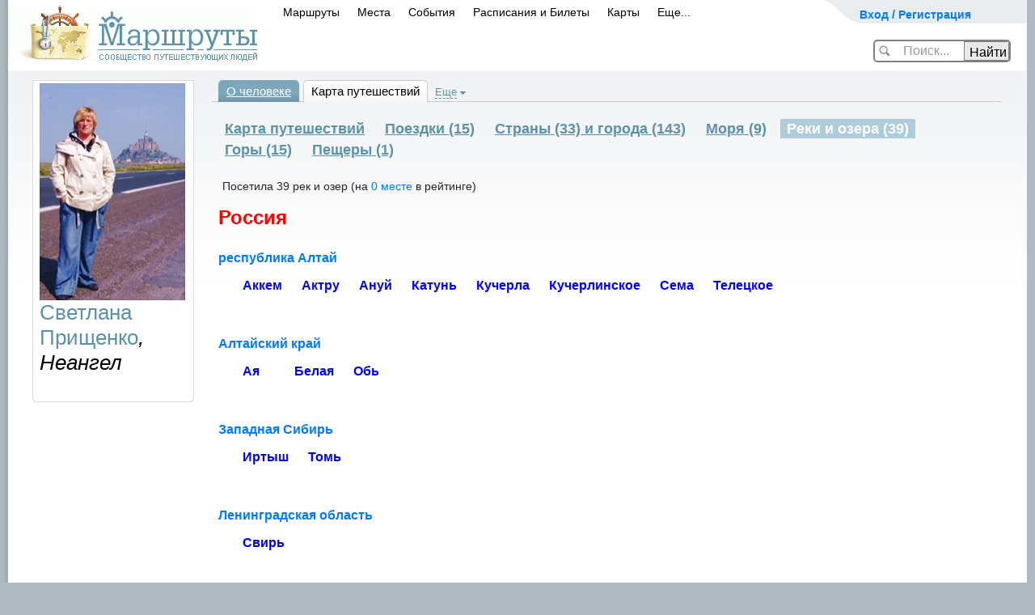

--- FILE ---
content_type: text/html; charset=utf-8
request_url: https://www.marshruty.ru/Persons/PersonPlaces.aspx?PersonID=de458ff5-8586-4158-b532-81d9c7396fbf&view=rivers
body_size: 398397
content:


<!doctype html>
<html lang="ru">
<head id="ctl00_ctl01_Head"><title>
	Светлана Прищенко - Карта путешествий
</title><meta name="viewport" content="width=device-width, initial-scale=1" /><meta http-equiv="content-type" content="text/html;charset=utf-8" /><link rel="icon" href="/favicon.ico" type="image/x-icon" /><link rel="shortcut icon" href="/favicon.png" type="image/x-icon" /><meta name="keywords" content="z" /><meta name="description" content="Сообщество туристов, путешественников и любителей активного отдыха. Все о туризме: велотуризм, горный туризм, спелеотуризм, пеший туризм, автостоп, водный. На сайте персональные страницы пользователей, информация о клубах, отчеты о походах с фотографиями и картами. Интерактивные карты и фото с маршрутов. А также страны и города, горы, реки, пещеры." /><link href="/New/s.css" type="text/css" rel="stylesheet" /><link href="/New/elastic.css" type="text/css" rel="stylesheet" /><meta name="yandex-verification" content="4830bb2983333b0d" /><link rel="stylesheet" href="/content/bootstrap.min.css" type="text/css" />
<!-- Global site tag (gtag.js) - Google Analytics -->
<script async src="https://www.googletagmanager.com/gtag/js?id=UA-3844560-1"></script>
<script>
    window.dataLayer = window.dataLayer || [];
    function gtag() { dataLayer.push(arguments); }
    gtag('js', new Date());

    gtag('config', 'UA-3844560-1');
</script>

	    <script src="https://code.jquery.com/jquery-3.5.1.slim.min.js" integrity="sha384-DfXdz2htPH0lsSSs5nCTpuj/zy4C+OGpamoFVy38MVBnE+IbbVYUew+OrCXaRkfj" crossorigin="anonymous"></script>
		<script src="https://cdn.jsdelivr.net/npm/bootstrap@4.6.0/dist/js/bootstrap.bundle.min.js" integrity="sha384-Piv4xVNRyMGpqkS2by6br4gNJ7DXjqk09RmUpJ8jgGtD7zP9yug3goQfGII0yAns" crossorigin="anonymous"></script>
        <script src="/Content/moment.min.js"  ></script>
<link href="../App_Themes/Yak/Default.css" type="text/css" rel="stylesheet" /><link href="/WebResource.axd?d=gPwbGk3tsX5hn01GydoNot2gCZLYVjVi8EPwDrio8ZrqTdgJbNrmpFWMSniY4yEqTLXc2SNSXQiRej6bPZmK-sRpA-K95P2Di4_uBrSyHPMVCKT3YPiV_6--2t05u-8CyNwbYwBohObTEV-OmxZu-Mrqm3YiaJEcFPLX0-CepOg1&amp;t=637255910400000000" type="text/css" rel="stylesheet" /><link href="/Telerik.Web.UI.WebResource.axd?d=PMrIT5dOWaVYIcpFWUE4nFAF_2-KTgG8cgKnqrPXT2f5NB8U2tSHwRlar28OnyvqgnCKdt1tOFOQPskfg4EYtxpFBZKC0NsIrHIc9ja0pzBBt6HivlXqh24WQEJ_GrhH0&amp;t=638841162637275692&amp;compress=1&amp;_TSM_CombinedScripts_=%3b%3bTelerik.Web.UI%3aru-RU%3abb184598-9004-47ca-9e82-5def416be84b%3ae59a902c%3ac8a024b%3a92753c09%3a91f742eb" type="text/css" rel="stylesheet" /><link href="/Client/lb2/css/lightbox.min.css?813129" rel="stylesheet" type="text/css" /></head>
<body id="ctl00_ctl01_Body" class="main_body" onload="" onresize="">
<form method="post" action="/Persons/PersonPlaces.aspx?PersonID=de458ff5-8586-4158-b532-81d9c7396fbf&amp;view=rivers" onsubmit="javascript:return WebForm_OnSubmit();" id="aspnetForm" class="mainsiteForm">
<div class="aspNetHidden">
<input type="hidden" name="ctl00_ctl01_RadScriptManager1_TSM" id="ctl00_ctl01_RadScriptManager1_TSM" value="" />
<input type="hidden" name="ctl00_ctl01_RadStyleSheetManager1_TSSM" id="ctl00_ctl01_RadStyleSheetManager1_TSSM" value="" />
<input type="hidden" name="__EVENTTARGET" id="__EVENTTARGET" value="" />
<input type="hidden" name="__EVENTARGUMENT" id="__EVENTARGUMENT" value="" />
<input type="hidden" name="__VIEWSTATE" id="__VIEWSTATE" value="9+r7tVzCiaFxL4VGPo2j9mjv3Xray4DxbMqrNztUkNCCtHJ1A2XAM1K7kW4QWETJky2JYnRSd4nIDHHXPjVWR2Uq0Crf0rTvNrd3rtUpJTGmpv1ktn9mwe9lrQxkJBZIAh3BHMp43csIOLJ7m5B93/HvCLznDeQuVxmo1yBljlKo4U6xGWMkrnfa1V+HgcdTjKHwrZiONO0K1+bsTImLzLUo87fftkC2W9KrnrydfK4/8TXFr8Vi5QqGttifZ1EHY7DkIX2OxZY8XWo3mZMUSPjBTkN+f7B20W2OM1Bs8DB+IgvjaSrXqtoBFnDbK+FVgCOq0gcP/5KFRrXBXiCJcA==" />
</div>

<script type="text/javascript">
//<![CDATA[
var theForm = document.forms['aspnetForm'];
if (!theForm) {
    theForm = document.aspnetForm;
}
function __doPostBack(eventTarget, eventArgument) {
    if (!theForm.onsubmit || (theForm.onsubmit() != false)) {
        theForm.__EVENTTARGET.value = eventTarget;
        theForm.__EVENTARGUMENT.value = eventArgument;
        theForm.submit();
    }
}
//]]>
</script>


<script language="javascript" type="text/javascript" src="/-/scripts/Common/AjaxMainScript_v1.js"></script><script language="javascript" type="text/javascript">
sAjaxStaticUrl="Ajax.axd?PersonID=de458ff5-8586-4158-b532-81d9c7396fbf&view=rivers&Ajax_CallBack=true";
</script>
<script language="javascript" type="text/javascript">
var _AjaxMaster = {

"Login": function(id, login, password, rememberMe, clientCallBack) {
	return Ajax_CallBack(true,'~/MasterPages/Default.master', id, 'Login', [login,password,rememberMe], clientCallBack, false, false, false, false);
}

};
</script>
<script src="/Client/Scripts/GoogleMapsV3.js" type="text/javascript"></script><script src='//maps.googleapis.com/maps/api/js?&key=AIzaSyDGqet8qBYx5C4i_jJIGTANp0LhUSVOi2I&libraries=geometry&language=ru&callback=afterLoadMapsAPI' type="text/javascript"></script>
<script type="text/javascript">
//<![CDATA[
setInterval(ping, 100000);function ping() { var pingRequest = new Ajax.Request('/Ping.ashx?sessionid='); }var __cultureInfo = {"name":"ru-RU","numberFormat":{"CurrencyDecimalDigits":2,"CurrencyDecimalSeparator":",","IsReadOnly":true,"CurrencyGroupSizes":[3],"NumberGroupSizes":[3],"PercentGroupSizes":[3],"CurrencyGroupSeparator":" ","CurrencySymbol":"₽","NaNSymbol":"не число","CurrencyNegativePattern":8,"NumberNegativePattern":1,"PercentPositivePattern":1,"PercentNegativePattern":1,"NegativeInfinitySymbol":"-∞","NegativeSign":"-","NumberDecimalDigits":2,"NumberDecimalSeparator":",","NumberGroupSeparator":" ","CurrencyPositivePattern":3,"PositiveInfinitySymbol":"∞","PositiveSign":"+","PercentDecimalDigits":2,"PercentDecimalSeparator":",","PercentGroupSeparator":" ","PercentSymbol":"%","PerMilleSymbol":"‰","NativeDigits":["0","1","2","3","4","5","6","7","8","9"],"DigitSubstitution":1},"dateTimeFormat":{"AMDesignator":"","Calendar":{"MinSupportedDateTime":"\/Date(-62135596800000)\/","MaxSupportedDateTime":"\/Date(253402289999999)\/","AlgorithmType":1,"CalendarType":1,"Eras":[1],"TwoDigitYearMax":2029,"IsReadOnly":true},"DateSeparator":".","FirstDayOfWeek":1,"CalendarWeekRule":0,"FullDateTimePattern":"d MMMM yyyy \u0027г.\u0027 H:mm:ss","LongDatePattern":"d MMMM yyyy \u0027г.\u0027","LongTimePattern":"H:mm:ss","MonthDayPattern":"d MMMM","PMDesignator":"","RFC1123Pattern":"ddd, dd MMM yyyy HH\u0027:\u0027mm\u0027:\u0027ss \u0027GMT\u0027","ShortDatePattern":"dd.MM.yyyy","ShortTimePattern":"H:mm","SortableDateTimePattern":"yyyy\u0027-\u0027MM\u0027-\u0027dd\u0027T\u0027HH\u0027:\u0027mm\u0027:\u0027ss","TimeSeparator":":","UniversalSortableDateTimePattern":"yyyy\u0027-\u0027MM\u0027-\u0027dd HH\u0027:\u0027mm\u0027:\u0027ss\u0027Z\u0027","YearMonthPattern":"MMMM yyyy","AbbreviatedDayNames":["Вс","Пн","Вт","Ср","Чт","Пт","Сб"],"ShortestDayNames":["Вс","Пн","Вт","Ср","Чт","Пт","Сб"],"DayNames":["воскресенье","понедельник","вторник","среда","четверг","пятница","суббота"],"AbbreviatedMonthNames":["янв","фев","мар","апр","май","июн","июл","авг","сен","окт","ноя","дек",""],"MonthNames":["Январь","Февраль","Март","Апрель","Май","Июнь","Июль","Август","Сентябрь","Октябрь","Ноябрь","Декабрь",""],"IsReadOnly":true,"NativeCalendarName":"григорианский календарь","AbbreviatedMonthGenitiveNames":["янв","фев","мар","апр","мая","июн","июл","авг","сен","окт","ноя","дек",""],"MonthGenitiveNames":["января","февраля","марта","апреля","мая","июня","июля","августа","сентября","октября","ноября","декабря",""]},"eras":[1,"наша эра",null,0]};//]]>
</script>

<script src="/Telerik.Web.UI.WebResource.axd?_TSM_HiddenField_=ctl00_ctl01_RadScriptManager1_TSM&amp;compress=1&amp;_TSM_CombinedScripts_=%3b%3bSystem.Web.Extensions%2c+Version%3d4.0.0.0%2c+Culture%3dneutral%2c+PublicKeyToken%3d31bf3856ad364e35%3aru-RU%3aa8328cc8-0a99-4e41-8fe3-b58afac64e45%3aea597d4b%3ab25378d2%3bTelerik.Web.UI%3aru-RU%3abb184598-9004-47ca-9e82-5def416be84b%3a16e4e7cd%3af7645509%3a22a6274a" type="text/javascript"></script>
<script type="text/javascript">
//<![CDATA[
if (typeof(Sys) === 'undefined') throw new Error('ASP.NET Ajax client-side framework failed to load.');
//]]>
</script>

<script src="../Scripts/WebForms/WebForms.js" type="text/javascript"></script>
<script src="../Scripts/WebForms/WebUIValidation.js" type="text/javascript"></script>
<script src="/Telerik.Web.UI.WebResource.axd?_TSM_HiddenField_=ctl00_ctl01_RadScriptManager1_TSM&amp;compress=1&amp;_TSM_CombinedScripts_=%3b%3bTelerik.Web.UI%2c+Version%3d2020.1.219.45%2c+Culture%3dneutral%2c+PublicKeyToken%3d121fae78165ba3d4%3aru-RU%3abb184598-9004-47ca-9e82-5def416be84b%3a24ee1bba%3ac128760b%3a19620875%3ab2e06756%3a874f8ea2%3af46195d3%3a92fe8ea0%3afa31b949%3a4877f69a%3a33715776%3a490a9d4e%3abd8f85e4%3bAjaxControlToolkit%2c+Version%3d20.1.0.0%2c+Culture%3dneutral%2c+PublicKeyToken%3d28f01b0e84b6d53e%3aru-RU%3ac4eb885e-4e86-4858-819d-193000598f6e%3acd9be5ef%3a81d48f9%3af2800037%3a2761bb61%3adffb332%3acbf68c8a%3a10439726%3a98f9cc63%3adda46be5%3a78181a00%3a7b2ffb77%3aee8b19d5%3ac99a1521%3a891e6cc6%3a9833e5c%3af06639ea%3ad6567903%3a4380ed18%3af4e67d46%3af86395ea" type="text/javascript"></script>
<script src="/Client/Scripts/ScriptingPage.js?968656" type="text/javascript"></script>
<script src="/Client/lb2/js/lightbox.min.js?729038" type="text/javascript"></script>
<script src="/Client/Scripts/Menu.js?527913" type="text/javascript"></script>
<script type="text/javascript">
//<![CDATA[
var LoggedUserName = '';var isModified = false;var isWebBot = true;function WebForm_OnSubmit() {
null;
return true;
}
//]]>
</script>

<div class="aspNetHidden">

	<input type="hidden" name="__VIEWSTATEGENERATOR" id="__VIEWSTATEGENERATOR" value="4456DD79" />
</div>

<div>
<script type="text/javascript" src="/client/scripts/prototype.js"></script>
	</div>

<div style="display:none;">

<script type="text/javascript" async="async">	document.write("<img src='https://counter.yadro.ru/hit;MARSHRUTY?r" + escape(document.referrer) + ((typeof (screen) == "undefined") ? "" : ";s" + screen.width + "*" + screen.height + "*" + (screen.colorDepth ? screen.colorDepth : screen.pixelDepth)) + ";u" + escape(document.URL) + ";" + Math.random() + "' width=1 height=1 alt=''>")</script>

    <!-- Yandex.Metrika counter -->
<script type="text/javascript" >
		(function (d, w, c) {
			(w[c] = w[c] || []).push(function () {
				try {
					w.yaCounter54046654 = new Ya.Metrika({
						id: 54046654,
						clickmap: true,
						trackLinks: true,
						accurateTrackBounce: true,
						webvisor: false,
						trackHash: true
					});
				} catch (e) { }
			});

			var n = d.getElementsByTagName("script")[0],
				s = d.createElement("script"),
				f = function () { n.parentNode.insertBefore(s, n); };
			s.type = "text/javascript";
			s.async = true;
			s.src = "https://mc.yandex.ru/metrika/watch.js";

			if (w.opera == "[object Opera]") {
				d.addEventListener("DOMContentLoaded", f, false);
			} else { f(); }
		})(document, window, "yandex_metrika_callbacks");
</script>
<noscript><div><img src="https://mc.yandex.ru/watch/54046654" style="position:absolute; left:-9999px;" alt="" /></div></noscript>
<!-- /Yandex.Metrika counter -->


</div>
<div id="ctl00_ctl01_RadWindowManager1" style="display:none;">
	<!-- 2020.1.219.45 --><div id="ctl00_ctl01_RadWindowManager1_alerttemplate" style="display:none;">
		<div class="rwDialogPopup radalert">			
			<div class="rwDialogText">
			{1}				
			</div>
			
			<div>
				<a  onclick="$find('{0}').close(true);"
				class="rwPopupButton" href="javascript:void(0);">
					<span class="rwOuterSpan">
						<span class="rwInnerSpan">##LOC[OK]##</span>
					</span>
				</a>				
			</div>
		</div>
		</div><div id="ctl00_ctl01_RadWindowManager1_prompttemplate" style="display:none;">
		 <div class="rwDialogPopup radprompt">			
			    <div class="rwDialogText">
			    {1}				
			    </div>		
			    <div>
				    <script type="text/javascript">
				    function RadWindowprompt_detectenter(id, ev, input)
				    {							
					    if (!ev) ev = window.event;                
					    if (ev.keyCode == 13)
					    {															        
					        var but = input.parentNode.parentNode.getElementsByTagName("A")[0];					        
					        if (but)
						    {							
							    if (but.click) but.click();
							    else if (but.onclick)
							    {
							        but.focus(); var click = but.onclick; but.onclick = null; if (click) click.call(but);							 
							    }
						    }
					       return false;
					    } 
					    else return true;
				    }	 
				    </script>
				    <input title="Enter Value" onkeydown="return RadWindowprompt_detectenter('{0}', event, this);" type="text"  class="rwDialogInput" value="{2}" />
			    </div>
			    <div>
				    <a onclick="$find('{0}').close(this.parentNode.parentNode.getElementsByTagName('input')[0].value);"				
					    class="rwPopupButton" href="javascript:void(0);" ><span class="rwOuterSpan"><span class="rwInnerSpan">##LOC[OK]##</span></span></a>
				    <a onclick="$find('{0}').close(null);" class="rwPopupButton"  href="javascript:void(0);"><span class="rwOuterSpan"><span class="rwInnerSpan">##LOC[Cancel]##</span></span></a>
			    </div>
		    </div>				       
		</div><div id="ctl00_ctl01_RadWindowManager1_confirmtemplate" style="display:none;">
		<div class="rwDialogPopup radconfirm">			
			<div class="rwDialogText">
			{1}				
			</div>						
			<div>
				<a onclick="$find('{0}').close(true);"  class="rwPopupButton" href="javascript:void(0);" ><span class="rwOuterSpan"><span class="rwInnerSpan">##LOC[OK]##</span></span></a>
				<a onclick="$find('{0}').close(false);" class="rwPopupButton"  href="javascript:void(0);"><span class="rwOuterSpan"><span class="rwInnerSpan">##LOC[Cancel]##</span></span></a>
			</div>
		</div>		
		</div><input id="ctl00_ctl01_RadWindowManager1_ClientState" name="ctl00_ctl01_RadWindowManager1_ClientState" type="hidden" />
</div>

<script type="text/javascript">
//<![CDATA[
Sys.WebForms.PageRequestManager._initialize('ctl00$ctl01$RadScriptManager1', 'aspnetForm', ['tctl00$ctl01$updPnlMain','','tctl00$ctl01$Main$WideHolder$UpdatePanel1','','tctl00$ctl01$Main$WideHolder$UpdatePanelDirections',''], ['ctl00$ctl01$RadScriptManager1','','ctl00$ctl01$LoginButton','','ctl00$ctl01$Main$WideHolder$cMainItems',''], [], 90, 'ctl00$ctl01');
//]]>
</script>
<input type="hidden" name="ctl00$ctl01$RadScriptManager1" id="ctl00_ctl01_RadScriptManager1" />
<script type="text/javascript">
//<![CDATA[
Sys.Application.setServerId("ctl00_ctl01_RadScriptManager1", "ctl00$ctl01$RadScriptManager1");
Sys.Application._enableHistoryInScriptManager();
//]]>
</script>


	
	


    <div id="ContentDialog" style="display:none;">
	<div id="C" style="display:none;">
		
            <div id="ContentDialogContentContainer"></div>
        
	</div><input id="ContentDialog_ClientState" name="ContentDialog_ClientState" type="hidden" />
</div>
    <div id="NavigateDialog" style="display:none;">
	<div id="C" style="display:none;">

	</div><input id="NavigateDialog_ClientState" name="NavigateDialog_ClientState" type="hidden" />
</div>

<div id='main_global_nofix' >
<div id="main_global1">

	
	
	
	
	
	
    
	<div style="text-align:center;">
	
	</div>
<div id="container">


	<div class="header_banner" id="header_banner" >
<div style="position:relative;left:-85px;top:-10px;">
		
</div>
		</div>
		
	<!--header-->
	
	<div id="header">
		<div id="top_menu" style="width:250px">
			<div class="user" >
            

            <span><a id="cShowLogin" onclick="showLogin();return false;" href="/" style="font-size:14px;font-weight:bold;">Вход / Регистрация</a>
			
			
			</span>
				
				
					<div id="ctl00_ctl01_panelMyPages" class="user_drop_menu" style="display:none;">
	
					<div style="width:250px;background-color:White;border: solid 1px gray;border-radius:5px;padding:10px;font-size:12px;">
					
						<div style="width:240px;line-height:22px;">
						
							<ul>
								<li style="font-weight:bold;"><a href="Person.aspx?PersonID=" style="font-size:16px;">Моя страница</a></li>
								<li>&nbsp;&nbsp;&nbsp;&nbsp;&nbsp;&nbsp;&nbsp;&nbsp;<a href="PersonTravels.aspx?PersonID=">маршруты</a> </li>
								<li>&nbsp;&nbsp;&nbsp;&nbsp;&nbsp;&nbsp;&nbsp;&nbsp;<a href="PersonAlbums.aspx?PersonID=">фото</a></li>	
								<li>&nbsp;&nbsp;&nbsp;&nbsp;&nbsp;&nbsp;&nbsp;&nbsp;<a href="PersonPlaces.aspx?PersonID=">карта путешествий</a></li>
								<li>&nbsp;&nbsp;&nbsp;&nbsp;&nbsp;&nbsp;&nbsp;&nbsp;<a href="PersonFriends.aspx?PersonID=">друзья</a></li>
								<li style="font-weight:bold;"><a href="../Admin/Persons/Person.aspx?PersonID=">редактировать профиль</a></li>
								
                                            
											
							</ul>

							<hr />
							 <a href="PersonForum.aspx?PersonID=" style="font-size:16px;">Мои сообщения</a> 
							
							
							<div style="text-align:right;margin-right:10px;" >
                                        </div>
						</div>
						<div style="clear:both;"></div>
					</div>
				
</div>
				
			</div>
			
			<div>

				
				
				<div id="loginPanel" class="loginPanel" onkeypress="javascript:return WebForm_FireDefaultButton(event, &#39;ctl00_ctl01_LoginButton&#39;)" style="display:none;">
	
				
			<div id="ctl00_ctl01_updPnlMain">
		



	<div style="float:right;margin:0 10px 3px 0;"><input type="image" name="ctl00$ctl01$btnCancelLogin" id="ctl00_ctl01_btnCancelLogin" title="закрыть" src="/i/close.png" onclick="$find(&#39;BnewLogin&#39;).hide();WebForm_DoPostBackWithOptions(new WebForm_PostBackOptions(&quot;ctl00$ctl01$btnCancelLogin&quot;, &quot;&quot;, true, &quot;&quot;, &quot;&quot;, false, false))" /></div>
	<div style="font-size: 14pt;line-height: 11pt;margin: 10px;">Авторизация / регистрация</div>
	<div class="log_in" style="margin:5px;">
					<fieldset style="font-size: 14pt;padding: 0 10px 0 23px;">
					<input type="hidden" name="ctl00$ctl01$ctnSuccessUrl" id="ctnSuccessUrl" />
					<div id="ctnLoginMessage" class="loginerror" style="display:none;text-align:center;"></div>
					
					<a href="https://oauth.vk.com/authorize?client_id=3611389&scope=email&redirect_uri=https%3A%2F%2Fwww.marshruty.ru%2FPersons%2FPersonPlaces.aspx%3FPersonID%3Dde458ff5-8586-4158-b532-81d9c7396fbf%26view%3Drivers%26oauth%3Dvk&response_type=code" style="text-decoration:none;">
						<div class="soc_btn" style="margin:5px;text-align:left;"  >
					<img style="" src="/new/images/vk.png"> <span style="margin:10px 10px 10px 20px;" >вход через ВКонтакте</span>
					</div></a>
				
						<div style="text-align:center;">
						<small >или</small>
							</div>
					
					<table id="ctnLoginByEmail" cellspacing="10" cellpadding="10" style=''>
					<tr><td align="right">E-mail</td><td><input name="ctl00$ctl01$UserName" type="text" size="15" id="UserName" tabindex="1" class="log_in_field" style="width:200px;" /></td></tr>
					<tr><td align="right">Пароль</td><td><input name="ctl00$ctl01$Password" type="password" size="15" id="Password" tabindex="2" class="log_in_field" style="width:200px;" /></td><td><a href="../Security/PasswordRecovery.aspx" rel="nofollow" style="font-size:12px;">Забыли?</a></td></tr>
					<tr><td></td><td>
					<div style="float:right;"><input type="submit" name="ctl00$ctl01$LoginButton" value="Войти" onclick="if( !validateLoginForm(this) )return false;" id="ctl00_ctl01_LoginButton" class="butOK" /></div>
					<div style="float:right;display:none;" id="ctnWaitLogin"><span><img src='/new/images/wait_24.gif' style='margin:5px;' />ждите...</span></div>
					<span style="font-size:12px;"><label for="ctl00_ctl01_RememberMe">Запомнить меня</label><input id="ctl00_ctl01_RememberMe" type="checkbox" name="ctl00$ctl01$RememberMe" /></span>
					
					</td></tr>
					<tr><td></td><td align="right">или <a id="aRegister" href="/Security/Register.aspx" >зарегистрироваться</a></td></tr>
					</table>
					
						<script>
							function validateLoginForm(ctrl) {
								if (window.Page_ClientValidate) {
									var rs = Page_ClientValidate('gLoginNew');
									if (!rs) return false;
								}

								$proto(ctrl.parentNode).hide();
								$proto('ctnWaitLogin').show();
								
								return true;
							}

							
				
					

						</script>
						
					</fieldset>

   </div>                 

   
			
	</div>
				
</div>
			

			</div>
		</div>
		
<div id="logo" style="padding: 7px 4px 10px 0;">
			<a href="/"><img src="/New/images/logo.gif" width="308" height="70" alt="Маршруты - сообщество путешествующих людей" /></a>
		</div>


<span id="mobilemenu"><!-- Для мобильного меню -->
        <ul id="main_menu" style="padding: 0 0 0 330px;">	
        
			    <li class="" id="mobPopup1"><span><a id="ctl00_ctl01_LinkToTravelsPage" href="../Travels/Travels.aspx">Маршруты</a><b></b></span></li>
                <li class="" id="mobPopup2"><span><a id="ctl00_ctl01_LinkToPlacesPage" href="../Places/PlacesMap.aspx">Места</a><b></b></span></li>
			    <li class="" id="mobPopup3"><span><a id="ctl00_ctl01_LinkToEventsPage" href="../Meetings/Meetings.aspx?Year=2026">События</a><b></b></span></li>
			    <li class="" id="mobPopup4"><span><a id="ctl00_ctl01_LinkToTransport" href="https://bilety.marshruty.ru/?fr=travelmenu">Расписания и Билеты</a></span></li>
			    <li class="" id="mobPopup5"><span><a id="ctl00_ctl01_LinkToMapsPage" href="../Maps/Maps.aspx">Карты</a></span></li>
                <li class="" id="mobPopup6"><span><a id="ctl00_ctl01_LinkToMore" href="../Arts/Biblio.aspx?BiblioID=67ffe300-b422-4da7-8133-1782e4b9abae">Еще...</a><b></b></span></li>
		    </ul>


            
    <div id="PopupDivTravels" class="NewMenuPopup" style="display:none;">
	
    <div class="Tre"></div>

<div >
<ul class="menuPopupItem">
<li><a class="NewPopupMenuItem" title="Некоторые маршруты имеют не только фотографии, но и аудиозаписи привязанные к этим фото" href="/Travels/TravelsListFotoAudio.aspx">Записанные рассказы путешественников</a></li>
<li><a class="NewPopupMenuItem" href="/Travels/Travels.aspx">По видам туризма</a></li>
<li><a class="NewPopupMenuItem" href="/Google/Map.aspx">На карте Мира</a></li>
<li><a class="NewPopupMenuItem" href="/Travels/PlacesTravels.aspx">По регионам</a></li>
<li><a class="NewPopupMenuItem" href="/Travels/TravelsListOnline.aspx">Маршруты ОНЛАЙН</a></li>
<li><a class="NewPopupMenuItem" href="/Travels/TravelTops.aspx">По рейтингу</a></li>
<li><a class="NewPopupMenuItem" title="Новый раздел на сайте - легендарные маршруты известных путешественников" href="https://wiki.marshruty.ru">Легендарные маршруты</a></li>

<li><a class="NewPopupMenuItem" title="Прогулочные маршруты по городам, рекомендуемые для осмотра достопримечательностей" href="/Travels/TravelsList.aspx?TravelKind=6">Маршруты по городам</a></li>
<li><a class="NewPopupMenuItem" href="/contests/contesttravel2013.aspx">Конкурс 'Незабываемое путешествие'</a></li>

</ul>
</div>

    
</div>
<!-- Всплывающий булин МАРШРУТЫ КОНЕЦ !-->
<!-- Всплывающие булины МЕСТА НАЧАЛО !-->
    
    <div id="PopupDivPlaces" class="NewMenuPopup" style="width:350px;display:none;">
	
    <div class="Tre"></div>
<div class="">
<ul class="menuPopupItem">
<li><a class="NewPopupMenuItem" href="/Places/PlacesMap.aspx">Интересные места на карте</a></li>
<li><a class="NewPopupMenuItem" href="/Travels/PlacesTravels.aspx?mode=place">Страны и регионы</a></li>
<li><a class="NewPopupMenuItem" href="/Places/VisaMap.aspx">Безвизовые страны</a></li>
<li><a class="NewPopupMenuItem" href="/Places/Weather.aspx?view=ski">Горнолыжные курорты Мира</a></li>
<li><a title="на карте можно выбрать месяц года и узнать рекомендованные для посещения страны" class="NewPopupMenuItem" href="/Places/Weather.aspx">Климатическая карта</a></li>



</ul>
</div>


    
</div>
    
<!-- Всплывающий булин МЕСТА КОНЕЦ !-->
<!-- Всплывающие булины СОБЫТИЯ НАЧАЛО !-->
    
    <div id="PopupDivEvents" class="NewMenuPopup" style="display:none;">
	
    <div class="Tre"></div>
<div class="">
<ul class="menuPopupItem">
<li><a id="ctl00_ctl01_HyperLink26" class="NewPopupMenuItem" href="/Meetings/Meetings.aspx">Все события</a> </li>
<li><a class="NewPopupMenuItem" href="../Meetings/MeetingsCalendar.aspx?Year=2026">Календарь на 2026</a> </li>
<li><a class="NewPopupMenuItem" href="../Meetings/MeetingsCalendar.aspx?Year=2027">Календарь на 2027</a> </li>
<li><a id="ctl00_ctl01_HyperLink6" class="NewPopupMenuItem" href="/Places/Weather.aspx?view=meetings">События на карте</a></li>


</ul>
</div>

    
</div>
<!-- Всплывающий булин СОБЫТИЯ КОНЕЦ !-->
<!-- Всплывающие булины Транспорт НАЧАЛО !-->
    
    <div id="PopupDivTransport" class="NewMenuPopup" style="width:400px;display:none;">
	
    <div class="Tre"></div>
    
<div style="margin: 10px 10px 10px 10px;">
<ul class="menuPopupItem" style="line-height:25px;">


<li style="color:Gray;"><a href='https://transport.marshruty.ru/train/'>Поезда</a> (93554 рейса)</li>
<li style="color:Gray;"><a href='https://transport.marshruty.ru/avia/'>Самолеты</a> (43028 рейсов)</li>
<li style="color:Gray;"><a href='https://transport.marshruty.ru/bus/'>Автобусы</a> (27935 рейсов)</li>
<li style="color:Gray;"><a href='https://transport.marshruty.ru/ferry/'>Паромы</a> (1255 рейсов)</li>
</ul>
</div>

    
</div>

    
	
    <div id="PopupDivMaps" class="NewMenuPopup" style="display:none;">
	
    <div class="Tre"></div>
    
<div class="newMenuLeft">
<ul class="menuPopupItem">

<li><a class="NewPopupMenuItem" href="/Maps/Maps.aspx?view=maplist">Список топокарт</a></li>
<li><a class="NewPopupMenuItem" href="/Maps/Maps.aspx">Карта Мира</a></li>

<li><a class="NewPopupMenuItem" href="/muzyka-narodov-mira/">Музыка на карте</a></li>
<li><a title="На карте показывается страны, в которые рекомендуется ехать в выбранном месяце года" class="NewPopupMenuItem" href="/Places/Weather.aspx?view=climat">Карта погоды</a></li>
</ul>
</div>
<div class="middleVertical" id="imageMapsH"></div>
<a href="/Maps/Maps.aspx" class="newMenuRight" id="imageMaps"></a>
    
</div>
   
<!-- Всплывающий булин Карты КОНЕЦ !-->

 
    <div id="PopupDivMore" class="NewMenuPopup" style="width:400px;display:none;">
	
    <div class="Tre"></div>
    
<div style="margin: 10px 10px 10px 10px;">
<ul class="menuPopupItem" style="line-height:25px;">

<li>
    <span>
    
	<b></b>
    </span>
</li>



<li>
<span><a id="ctl00_ctl01_HyperLink2" class="NewPopupMenuItem" href="/Persons/Persons.aspx">Сообщество</a></span> </li>
<li><span><a id="ctl00_ctl01_HyperLink3" class="NewPopupMenuItem" href="/BiblioCatalog.aspx">Библиотека</a></span> </li>
<li><span><a id="ctl00_ctl01_HyperLink4" class="NewPopupMenuItem" href="/Arts/Biblio.aspx?BiblioID=ed779ba2-d032-465b-a09e-de29ffd8e36c">Конкурсы</a></span> </li>
<li><span><a id="ctl00_ctl01_HyperLink5" class="NewPopupMenuItem" href="/Votings/VotingSerias.aspx">Викторины</a></span> </li>

<li>
    <span>
    <a id="ctl00_ctl01_LinkToForumPage" href="../Forums/Forum.aspx">Форум</a>
	<b></b>
    </span>
</li>
 <li><a href="../Arts/Biblio.aspx?BiblioID=67ffe300-b422-4da7-8133-1782e4b9abae">О сайте</a></li>
 
</ul>
</div>

    
</div>

<!-- Конец mobilemenu -->
</span>
		
		
	
	
		<div id="ctnSiteSearchCtn" class="header_search_ctn" onkeypress="javascript:return WebForm_FireDefaultButton(event, &#39;btnSearch&#39;)">
	
				<div ID="ctnSiteSearch">
				<input name="ctl00$ctl01$cSearch" type="text" autocomplete="off" id="cSearch" autocomplete="off" onfocus="onfocusSearch();" class="header_search_text" />
				<input type="submit" name="ctl00$ctl01$btnSearch" value="Найти" onclick="GoSearch();return false;WebForm_DoPostBackWithOptions(new WebForm_PostBackOptions(&quot;ctl00$ctl01$btnSearch&quot;, &quot;&quot;, true, &quot;&quot;, &quot;&quot;, false, false))" id="btnSearch" class="header_search_btn" />
				</div>
				<div ID="ctnSiteGoSearch" style="display:none;position:relative;left:30px;">
				<img src='/i/spin_32.gif'  /> загружается...
				</div>
				<input type="hidden" name="ctl00$ctl01$cWMSearch_ClientState" id="ctl00_ctl01_cWMSearch_ClientState" />
				

			<script>
				function onfocusSearch() {
					$proto('header_banner').hide();
					$proto('ctnSiteSearchCtn').removeClassName("header_search_ctn");
					$proto('ctnSiteSearchCtn').addClassName("header_search_ctn_wide");
					$proto('cSearch').removeClassName("header_search_text");
					$proto('cSearch').addClassName("header_search_text_wide");
					$proto('btnSearch').removeClassName("header_search_btn");
					$proto('btnSearch').addClassName("header_search_btn_wide");
					
				}

				function GoSearch(type) {
					var url = '/Places/PlaceList.aspx';

					window.location.href = url + "?Value=" + escape($find('cWM1').get_Text());


				}

				function SearchAll_onClientItemSelected(e, e2) {

					window.location.href = e2._value;
					$proto('ctnSiteSearch').hide();
					$proto('ctnSiteGoSearch').show();
				}
					</script>
		
</div>
		
		
		<div class="cl"></div>
		
		

<script type="text/javascript">
	function GoSearchPageMaps() {
		var value = document.getElementById("SearchMaps").value;
		var url = "/Maps/MapsList.aspx";
		window.location.href = url + "?Value=" + escape(value);
	}

	function GoSearchPagePlaces() {
		var value = document.getElementById("PleaseFindPLaces").value;
		var url = "/Places/PlaceList.aspx";
		window.location.href = url + "?Value=" + escape(value);
	}


	function GoSearchPageTransport() {
		var value1 = document.getElementById("TransportPunktA").value;
		var value2 = document.getElementById("TransportPunktB").value;
		var url = "https://transport.marshruty.ru/Transports/Timetable.aspx?s=1&StartName=" + escape(value1) + "&FinishName=" + escape(value2);
		window.location.href = url;
	}
</script>
		<div class="cl"></div>
		
		
	</div>
	
	<!--/header-->
	

<!-- Адаптивное меню от D.iK.iJ -->
<div id="buter" style="display: none;" onclick="buter();"></div>
<div id="zakr" style="display: none;" onclick="zakr();">X</div>
<div id="hovr" style="display: none; opacity: 0;" onclick="zakr();"></div>
<script type="text/javascript">
function buter() {
document.getElementById("mobilemenu").style.display='block';
document.getElementById("hovr").style.display='block';
setTimeout('document.getElementById("mobilemenu").style.left="0px"; document.getElementById("hovr").style.opacity="1";', 100);
setTimeout('document.getElementById("zakr").style.display="block";', 300);
document.getElementsByTagName("body")[0].style.overflow="hidden";
}
function zakr() {
document.getElementById("hovr").style.opacity='0';
setTimeout('document.getElementById("mobilemenu").style.display="none"; document.getElementsByTagName("body")[0].style.overflow="auto"; document.getElementById("hovr").style.display="none";', 500);
document.getElementById("mobilemenu").style.left="-100%";
document.getElementById("zakr").style.display="none";
}
/*СВАЙП*/
var initialPoint;
var finalPoint;
document.addEventListener('touchstart', function(event) {
initialPoint=event.changedTouches[0];
}, false);
document.addEventListener('touchend', function(event) {
finalPoint=event.changedTouches[0];
var xAbs = Math.abs(initialPoint.pageX - finalPoint.pageX);
var yAbs = Math.abs(initialPoint.pageY - finalPoint.pageY);
if (xAbs > 250 || yAbs > 250) {
if (xAbs > yAbs) {
if (finalPoint.pageX < initialPoint.pageX){
/*СВАЙП ВЛЕВО*/ zakr();
}
else{
/*СВАЙП ВПРАВО*/ buter();
}}
else {
if (finalPoint.pageY < initialPoint.pageY){
/*СВАЙП ВВЕРХ*/
}
else{
/*СВАЙП ВНИЗ*/
}}}}, false);

$("#mobPopup1").click(function () {
$("#PopupDivTravels").toggleClass("show");
});
$("#mobPopup2").click(function () {
$("#PopupDivPlaces").toggleClass("show");
});
$("#mobPopup3").click(function () {
$("#PopupDivEvents").toggleClass("show");
});
$("#mobPopup4").click(function () {
$("#PopupDivTransport").toggleClass("show");
});
$("#mobPopup5").click(function () {
$("#PopupDivMaps").toggleClass("show");
});
$("#mobPopup6").click(function () {
$("#PopupDivMore").toggleClass("show");
});
$("#main_menu a").click(function(event) {event.stopPropagation();}); 
</script>
	
	
	
	<div id="main_content" style="padding-top:10px;">
	
           <div class="content5">
                
               
				    
			</div>
		
	

	<div class="wrapper">
			<div class='content2'>
				<div class="tabs tabs_top bt20">
							<span class=''><a href="/Persons/Person.aspx?PersonID=de458ff5-8586-4158-b532-81d9c7396fbf">О человеке</a></span>
							<span class="active"><a href="/Persons/PersonPlaces.aspx?PersonID=de458ff5-8586-4158-b532-81d9c7396fbf">Карта путешествий</a></span>
                            
                            
                            
                            
                            
							
                        
						<div class="extra_ref1">
							<div id="ctl00_ctl01_Main_cTZ" class="more_tab">
	Еще
</div>
							
					<div id="ctl00_ctl01_Main_pnlTZ" class="main_submenu_ctn" style="display:none;">
	
						
                        
                        
                        <div><a href="PersonArts.aspx?PersonID=de458ff5-8586-4158-b532-81d9c7396fbf">заметки</a></div>
						<div><a href="PersonInvitations.aspx?PersonID=de458ff5-8586-4158-b532-81d9c7396fbf">приглашения</a></div>

					
</div>
						</div>
				</div>
				
							







				<div id="ctl00_ctl01_Main_WideHolder_UpdatePanel1">
	

			

	
	
			        
                    <div id="maintabs" class="tabs1">
						<span class="tabHeader " onclick='ShowTab(6, this);onShowMapTab();'>Карта путешествий</span>
                        <span id="tabDirections" class="tabHeader " onclick='ShowTab(5, this);'>Поездки (15)</span>
						<span class="tabHeader " onclick='ShowTab(0, this);' >Страны (33) и города (143)</span>
						<span class="tabHeader " onclick='ShowTab(1, this);' >Моря (9)</span>
						<span class="tabHeader active" onclick='ShowTab(2, this);'>Реки и озера (39)</span>
						<span class="tabHeader " onclick='ShowTab(3, this);'>Горы (15)</span>
						<span class="tabHeader " onclick='ShowTab(4, this);'>Пещеры (1)</span>
						
					</div>
				<input type="hidden" name="ctl00$ctl01$Main$WideHolder$maintabs_activeindex" id="maintabs_activeindex" value="2" />
					
					<div id="maintabs0" style="display:none;">


					<div class="dt" style="font-size:16px;">Посетила:</div>
										<div class="topinfo">
											33 страны <span class="toppos">(на <a href='/Persons/PersonSearch.aspx?SortBy=CountriesCount'>0 месте</a> в рейтинге)</span></span>
										</div>
										<div class="topinfo">
											143 города <span class="toppos">(на <a href='/Persons/PersonSearch.aspx?SortBy=CitiesCount'>0 месте</a> в рейтинге)</span>
										</div>
										
										
					
						
        
        	
			 
	        
					<div style="clear:both;color:Red;font-size:x-large;margin-top:20px;">
						<div>Россия</div>
					</div>
					<div style="clear:both;">
	        <div style="font-size:20px;margin-top:10px;font-weight:bold;">
            
				<div class="TravelMapCityBlockBig place" placeid='114122a0-e694-4857-b991-2410a7133e65' placename='Россия' >
					<img style="margin: 3px 3px 0px 3px;" />
					<a href="https://www.marshruty.ru/Places/Place.aspx?PlaceID=114122a0-e694-4857-b991-2410a7133e65" style="color: blue;">Россия</a>
					
				</div>
                
				<a href="#" style="font-size:15px;display:block;margin-left:40px;" onclick="showById('content_'+this.getAttribute('placeid'));return false;" placeid='114122a0-e694-4857-b991-2410a7133e65' >
					156 посещенных мест</a>
				
					
            </div>
						<div id='content_114122a0-e694-4857-b991-2410a7133e65' style="margin-left: 40px;display:none;">

							

			
					<div style="clear:both;">


						<div style="margin-top: 10px; margin-right: 5px; font-weight: bold; font-size: large;">

							<div class="TravelMapCityBlockBig place" placeid='a1d2baf7-e268-4a6d-b742-a130c10b42a4' placename='Адыгея' >
								<a href="https://www.marshruty.ru/Places/Place.aspx?PlaceID=a1d2baf7-e268-4a6d-b742-a130c10b42a4">республика Адыгея</a>
								
							</div>
						</div>

						<div id="ctl00_ctl01_Main_WideHolder_cCountries_ctl00_cCountryStates_ctl00_ctnStatePlaces" style="margin-left: 20px; display: block; margin-top: 5px; width: 350px;">
							<div>
								<ul class="blocks1 threecol">
									<li>
										
									</li>
								</ul>
							</div>
						</div>


					</div>
				
					<div style="clear:both;">


						<div style="margin-top: 10px; margin-right: 5px; font-weight: bold; font-size: large;">

							<div class="TravelMapCityBlockBig place" placeid='b62bf060-ffce-468b-883a-3a1b61ef549d' placename='Алтай' >
								<a href="https://www.marshruty.ru/Places/Place.aspx?PlaceID=b62bf060-ffce-468b-883a-3a1b61ef549d">республика Алтай</a>
								
							</div>
						</div>

						<div id="ctl00_ctl01_Main_WideHolder_cCountries_ctl00_cCountryStates_ctl01_ctnStatePlaces" style="margin-left: 20px; display: block; margin-top: 5px; width: 350px;">
							<div>
								<ul class="blocks1 threecol">
									<li>
										
												
												<div class="TravelMapCityBlock place" placeid='c34ada3c-2287-4673-bf12-b93e3c0dfe63' placename='Аккем'>
													<a href="https://www.marshruty.ru/Places/Place.aspx?PlaceID=c34ada3c-2287-4673-bf12-b93e3c0dfe63" style="color: blue;">Аккем</a>
													
												</div>
											
												
												<div class="TravelMapCityBlock place" placeid='28df55e4-367f-44e6-8dbd-3854e3fa0e83' placename='Ак-Кем'>
													<a href="https://www.marshruty.ru/Places/Place.aspx?PlaceID=28df55e4-367f-44e6-8dbd-3854e3fa0e83" style="color: blue;">Ак-Кем</a>
													
												</div>
											
												
												<div class="TravelMapCityBlock place" placeid='7074a1cb-b62d-4329-b98b-5346d977e0b9' placename='Аккемское'>
													<a href="https://www.marshruty.ru/Places/Place.aspx?PlaceID=7074a1cb-b62d-4329-b98b-5346d977e0b9" style="color: blue;">Аккемское</a>
													
												</div>
											
												
												<div class="TravelMapCityBlock place" placeid='d9197d0e-cbf9-4387-b11d-4dfbae639112' placename='Актру'>
													<a href="https://www.marshruty.ru/Places/Place.aspx?PlaceID=d9197d0e-cbf9-4387-b11d-4dfbae639112" style="color: blue;">Актру</a>
													
												</div>
											
												
												<div class="TravelMapCityBlock place" placeid='a96a457a-a7aa-4297-b59e-22bd57391af4' placename='Алтайский государственный'>
													<a href="https://www.marshruty.ru/Places/Place.aspx?PlaceID=a96a457a-a7aa-4297-b59e-22bd57391af4" style="color: blue;">Алтайский госу.</a>
													
												</div>
											
												
												<div class="TravelMapCityBlock place" placeid='f4cb2aeb-83ef-4b6a-b3eb-d33359a3ca69' placename='Ануй'>
													<a href="https://www.marshruty.ru/Places/Place.aspx?PlaceID=f4cb2aeb-83ef-4b6a-b3eb-d33359a3ca69" style="color: blue;">Ануй</a>
													
												</div>
											
												
												<div class="TravelMapCityBlock place" placeid='de5e1fc2-67b5-48a0-9ca7-4d442717d229' placename='Артыбаш'>
													<a href="https://www.marshruty.ru/Places/Place.aspx?PlaceID=de5e1fc2-67b5-48a0-9ca7-4d442717d229" style="color: blue;">Артыбаш</a>
													
												</div>
											
												</li><li>
												<div class="TravelMapCityBlock place" placeid='f934d5d1-d252-4378-8665-fbf92ffad8f6' placename='Белуха'>
													<a href="https://www.marshruty.ru/Places/Place.aspx?PlaceID=f934d5d1-d252-4378-8665-fbf92ffad8f6" style="color: blue;">Белуха</a>
													
												</div>
											
												
												<div class="TravelMapCityBlock place" placeid='4e0ff21f-0650-4fdb-a413-2b4a8ec14be0' placename='Горно-Алтайск'>
													<a href="https://www.marshruty.ru/Places/Place.aspx?PlaceID=4e0ff21f-0650-4fdb-a413-2b4a8ec14be0" style="color: blue;">Горно-Алтайск</a>
													
												</div>
											
												
												<div class="TravelMapCityBlock place" placeid='b3ed0656-54b5-4308-a66e-6259e9a1cef8' placename='Иня'>
													<a href="https://www.marshruty.ru/Places/Place.aspx?PlaceID=b3ed0656-54b5-4308-a66e-6259e9a1cef8" style="color: blue;">Иня</a>
													
												</div>
											
												
												<div class="TravelMapCityBlock place" placeid='e953805d-72e6-407b-92e2-943bc13aa5f1' placename='Калбак-Таш'>
													<a href="https://www.marshruty.ru/Places/Place.aspx?PlaceID=e953805d-72e6-407b-92e2-943bc13aa5f1" style="color: blue;">Калбак-Таш</a>
													
												</div>
											
												
												<div class="TravelMapCityBlock place" placeid='859d4941-0e31-4d35-b086-666143f59ccf' placename='Каратюрек'>
													<a href="https://www.marshruty.ru/Places/Place.aspx?PlaceID=859d4941-0e31-4d35-b086-666143f59ccf" style="color: blue;">Каратюрек</a>
													
												</div>
											
												
												<div class="TravelMapCityBlock place" placeid='229fd372-7fdd-4ab2-bacf-6d2147b86957' placename='Катунь'>
													<a href="https://www.marshruty.ru/Places/Place.aspx?PlaceID=229fd372-7fdd-4ab2-bacf-6d2147b86957" style="color: blue;">Катунь</a>
													
												</div>
											
												
												<div class="TravelMapCityBlock place" placeid='6e9dd7cf-d03f-4e8d-a54d-e7cbaaac903f' placename='Корбу'>
													<a href="https://www.marshruty.ru/Places/Place.aspx?PlaceID=6e9dd7cf-d03f-4e8d-a54d-e7cbaaac903f" style="color: blue;">Корбу</a>
													
												</div>
											
												
												<div class="TravelMapCityBlock place" placeid='9c69cd41-04c7-4ff0-b1d3-73c0721df637' placename='Кучерла'>
													<a href="https://www.marshruty.ru/Places/Place.aspx?PlaceID=9c69cd41-04c7-4ff0-b1d3-73c0721df637" style="color: blue;">Кучерла</a>
													
												</div>
											
												</li><li>
												<div class="TravelMapCityBlock place" placeid='2663528d-7ce6-4fb8-84bb-94931783f723' placename='Кучерлинское'>
													<a href="https://www.marshruty.ru/Places/Place.aspx?PlaceID=2663528d-7ce6-4fb8-84bb-94931783f723" style="color: blue;">Кучерлинское</a>
													
												</div>
											
												
												<div class="TravelMapCityBlock place" placeid='79be9625-15fe-4a02-8561-1de9ae4624a5' placename='Манжерок'>
													<a href="https://www.marshruty.ru/Places/Place.aspx?PlaceID=79be9625-15fe-4a02-8561-1de9ae4624a5" style="color: blue;">Манжерок</a>
													
												</div>
											
												
												<div class="TravelMapCityBlock place" placeid='e619be0e-af67-4c6f-8663-94a284b2389a' placename='Онгудай'>
													<a href="https://www.marshruty.ru/Places/Place.aspx?PlaceID=e619be0e-af67-4c6f-8663-94a284b2389a" style="color: blue;">Онгудай</a>
													
												</div>
											
												
												<div class="TravelMapCityBlock place" placeid='026313b3-b6d0-40fd-b7bf-ac472ac3c332' placename='Сема'>
													<a href="https://www.marshruty.ru/Places/Place.aspx?PlaceID=026313b3-b6d0-40fd-b7bf-ac472ac3c332" style="color: blue;">Сема</a>
													
												</div>
											
												
												<div class="TravelMapCityBlock place" placeid='867c4436-1d60-4838-8042-b49ca44a94c2' placename='Семинский'>
													<a href="https://www.marshruty.ru/Places/Place.aspx?PlaceID=867c4436-1d60-4838-8042-b49ca44a94c2" style="color: blue;">Семинский</a>
													
												</div>
											
												
												<div class="TravelMapCityBlock place" placeid='9a16728c-1ad1-4505-a6fb-1c38704a3bbf' placename='Телецкое'>
													<a href="https://www.marshruty.ru/Places/Place.aspx?PlaceID=9a16728c-1ad1-4505-a6fb-1c38704a3bbf" style="color: blue;">Телецкое</a>
													
												</div>
											
												
												<div class="TravelMapCityBlock place" placeid='58619bdd-cda8-4b07-974c-473222bd103a' placename='Тюнгур'>
													<a href="https://www.marshruty.ru/Places/Place.aspx?PlaceID=58619bdd-cda8-4b07-974c-473222bd103a" style="color: blue;">Тюнгур</a>
													
												</div>
											
												
												<div class="TravelMapCityBlock place" placeid='2c2ea8d0-002f-4a5c-b6f9-58afa8897568' placename='Чике-Таман'>
													<a href="https://www.marshruty.ru/Places/Place.aspx?PlaceID=2c2ea8d0-002f-4a5c-b6f9-58afa8897568" style="color: blue;">Чике-Таман</a>
													
												</div>
											
												</li><li>
												<div class="TravelMapCityBlock place" placeid='864de921-dea6-4f52-99e6-5775937f2d44' placename='Яйлю'>
													<a href="https://www.marshruty.ru/Places/Place.aspx?PlaceID=864de921-dea6-4f52-99e6-5775937f2d44" style="color: blue;">Яйлю</a>
													
												</div>
											
									</li>
								</ul>
							</div>
						</div>


					</div>
				
					<div style="clear:both;">


						<div style="margin-top: 10px; margin-right: 5px; font-weight: bold; font-size: large;">

							<div class="TravelMapCityBlockBig place" placeid='04b2210b-3442-4f5b-bb47-09413ca7a358' placename='Алтайский' >
								<a href="https://www.marshruty.ru/Places/Place.aspx?PlaceID=04b2210b-3442-4f5b-bb47-09413ca7a358">Алтайский край</a>
								
							</div>
						</div>

						<div id="ctl00_ctl01_Main_WideHolder_cCountries_ctl00_cCountryStates_ctl02_ctnStatePlaces" style="margin-left: 20px; display: block; margin-top: 5px; width: 350px;">
							<div>
								<ul class="blocks1 threecol">
									<li>
										
												
												<div class="TravelMapCityBlock place" placeid='85ecaa90-0200-41be-9e09-d0ce34a524c6' placename='Ая'>
													<a href="https://www.marshruty.ru/Places/Place.aspx?PlaceID=85ecaa90-0200-41be-9e09-d0ce34a524c6" style="color: blue;">Ая</a>
													
												</div>
											
												
												<div class="TravelMapCityBlock place" placeid='c848556e-9d60-44fc-8f9c-9817ce420eca' placename='Барнаул'>
													<a href="https://www.marshruty.ru/Places/Place.aspx?PlaceID=c848556e-9d60-44fc-8f9c-9817ce420eca" style="color: blue;">Барнаул</a>
													
												</div>
											
												</li><li>
												<div class="TravelMapCityBlock place" placeid='07940812-249d-480a-9799-d943ea131546' placename='Белая'>
													<a href="https://www.marshruty.ru/Places/Place.aspx?PlaceID=07940812-249d-480a-9799-d943ea131546" style="color: blue;">Белая</a>
													
												</div>
											
												
												<div class="TravelMapCityBlock place" placeid='20c97505-6e04-4da6-b5d5-e86284bf2be8' placename='Бийск'>
													<a href="https://www.marshruty.ru/Places/Place.aspx?PlaceID=20c97505-6e04-4da6-b5d5-e86284bf2be8" style="color: blue;">Бийск</a>
													
												</div>
											
												
												<div class="TravelMapCityBlock place" placeid='645c00ce-fc6e-44d5-92f1-65f11f1cf9c2' placename='Денисова'>
													<a href="https://www.marshruty.ru/Places/Place.aspx?PlaceID=645c00ce-fc6e-44d5-92f1-65f11f1cf9c2" style="color: blue;">Денисова</a>
													
												</div>
											
												</li><li>
												<div class="TravelMapCityBlock place" placeid='5a5c2654-a70c-4196-831f-cebf0a97461c' placename='Обь'>
													<a href="https://www.marshruty.ru/Places/Place.aspx?PlaceID=5a5c2654-a70c-4196-831f-cebf0a97461c" style="color: blue;">Обь</a>
													
												</div>
											
												
												<div class="TravelMapCityBlock place" placeid='82e63c82-0b36-44cc-89da-59348a22adfa' placename='Семинский'>
													<a href="https://www.marshruty.ru/Places/Place.aspx?PlaceID=82e63c82-0b36-44cc-89da-59348a22adfa" style="color: blue;">Семинский</a>
													
												</div>
											
												
												<div class="TravelMapCityBlock place" placeid='2d377d98-6a5c-49a1-a7b4-78e696784baf' placename='Яровое'>
													<a href="https://www.marshruty.ru/Places/Place.aspx?PlaceID=2d377d98-6a5c-49a1-a7b4-78e696784baf" style="color: blue;">Яровое</a>
													
												</div>
											
									</li>
								</ul>
							</div>
						</div>


					</div>
				
					<div style="clear:both;">


						<div style="margin-top: 10px; margin-right: 5px; font-weight: bold; font-size: large;">

							<div class="TravelMapCityBlockBig place" placeid='6be8bdff-7701-45a4-a5fc-2f0e99ede9c7' placename='Амурская' >
								<a href="https://www.marshruty.ru/Places/Place.aspx?PlaceID=6be8bdff-7701-45a4-a5fc-2f0e99ede9c7">Амурская область</a>
								
							</div>
						</div>

						<div id="ctl00_ctl01_Main_WideHolder_cCountries_ctl00_cCountryStates_ctl03_ctnStatePlaces" style="margin-left: 20px; display: block; margin-top: 5px; width: 350px;">
							<div>
								<ul class="blocks1 threecol">
									<li>
										
												</li><li>
												<div class="TravelMapCityBlock place" placeid='c941d072-f0ee-4b7e-b154-0c6ff0693d31' placename='Благовещенск'>
													<a href="https://www.marshruty.ru/Places/Place.aspx?PlaceID=c941d072-f0ee-4b7e-b154-0c6ff0693d31" style="color: blue;">Благовещенск</a>
													
												</div>
											
									</li>
								</ul>
							</div>
						</div>


					</div>
				
					<div style="clear:both;">


						<div style="margin-top: 10px; margin-right: 5px; font-weight: bold; font-size: large;">

							<div class="TravelMapCityBlockBig place" placeid='c76b08d4-3624-4328-bcfd-cfeca9afdc38' placename='Астраханская' >
								<a href="https://www.marshruty.ru/Places/Place.aspx?PlaceID=c76b08d4-3624-4328-bcfd-cfeca9afdc38">Астраханская область</a>
								
							</div>
						</div>

						<div id="ctl00_ctl01_Main_WideHolder_cCountries_ctl00_cCountryStates_ctl04_ctnStatePlaces" style="margin-left: 20px; display: block; margin-top: 5px; width: 350px;">
							<div>
								<ul class="blocks1 threecol">
									<li>
										
									</li>
								</ul>
							</div>
						</div>


					</div>
				
					<div style="clear:both;">


						<div style="margin-top: 10px; margin-right: 5px; font-weight: bold; font-size: large;">

							<div class="TravelMapCityBlockBig place" placeid='33f540c8-40df-409d-88df-2b842e989f5d' placename='Башкортостан' >
								<a href="https://www.marshruty.ru/Places/Place.aspx?PlaceID=33f540c8-40df-409d-88df-2b842e989f5d">республика Башкортостан</a>
								
							</div>
						</div>

						<div id="ctl00_ctl01_Main_WideHolder_cCountries_ctl00_cCountryStates_ctl05_ctnStatePlaces" style="margin-left: 20px; display: block; margin-top: 5px; width: 350px;">
							<div>
								<ul class="blocks1 threecol">
									<li>
										
									</li>
								</ul>
							</div>
						</div>


					</div>
				
					<div style="clear:both;">


						<div style="margin-top: 10px; margin-right: 5px; font-weight: bold; font-size: large;">

							<div class="TravelMapCityBlockBig place" placeid='1d25e84a-3b8f-4d41-a73d-952228046f92' placename='Бурятия' >
								<a href="https://www.marshruty.ru/Places/Place.aspx?PlaceID=1d25e84a-3b8f-4d41-a73d-952228046f92">республика Бурятия</a>
								
							</div>
						</div>

						<div id="ctl00_ctl01_Main_WideHolder_cCountries_ctl00_cCountryStates_ctl06_ctnStatePlaces" style="margin-left: 20px; display: block; margin-top: 5px; width: 350px;">
							<div>
								<ul class="blocks1 threecol">
									<li>
										
									</li>
								</ul>
							</div>
						</div>


					</div>
				
					<div style="clear:both;">


						<div style="margin-top: 10px; margin-right: 5px; font-weight: bold; font-size: large;">

							<div class="TravelMapCityBlockBig place" placeid='2ed03117-c73c-410e-9f78-64793ad43ceb' placename='Иркутская' >
								<a href="https://www.marshruty.ru/Places/Place.aspx?PlaceID=2ed03117-c73c-410e-9f78-64793ad43ceb">Иркутская область</a>
								
							</div>
						</div>

						<div id="ctl00_ctl01_Main_WideHolder_cCountries_ctl00_cCountryStates_ctl07_ctnStatePlaces" style="margin-left: 20px; display: block; margin-top: 5px; width: 350px;">
							<div>
								<ul class="blocks1 threecol">
									<li>
										
												</li><li>
												<div class="TravelMapCityBlock place" placeid='65d0b700-a1f5-4f3d-9dff-e0e57fa8c2b4' placename='Иркутск'>
													<a href="https://www.marshruty.ru/Places/Place.aspx?PlaceID=65d0b700-a1f5-4f3d-9dff-e0e57fa8c2b4" style="color: blue;">Иркутск</a>
													
												</div>
											
									</li>
								</ul>
							</div>
						</div>


					</div>
				
					<div style="clear:both;">


						<div style="margin-top: 10px; margin-right: 5px; font-weight: bold; font-size: large;">

							<div class="TravelMapCityBlockBig place" placeid='96fc7a21-b490-47ed-b141-d2627a633fac' placename='Камчатский' >
								<a href="https://www.marshruty.ru/Places/Place.aspx?PlaceID=96fc7a21-b490-47ed-b141-d2627a633fac">Камчатский край</a>
								
							</div>
						</div>

						<div id="ctl00_ctl01_Main_WideHolder_cCountries_ctl00_cCountryStates_ctl08_ctnStatePlaces" style="margin-left: 20px; display: block; margin-top: 5px; width: 350px;">
							<div>
								<ul class="blocks1 threecol">
									<li>
										
												
												<div class="TravelMapCityBlock place" placeid='83c566be-c686-4e8c-a2ea-11fb262a9ffd' placename='Вулкана Узон'>
													<a href="https://www.marshruty.ru/Places/Place.aspx?PlaceID=83c566be-c686-4e8c-a2ea-11fb262a9ffd" style="color: blue;">Вулкана Узон</a>
													
												</div>
											
												
												<div class="TravelMapCityBlock place" placeid='5f25a13b-d4b2-4f76-88bf-85ce088d2ab9' placename='Горелый'>
													<a href="https://www.marshruty.ru/Places/Place.aspx?PlaceID=5f25a13b-d4b2-4f76-88bf-85ce088d2ab9" style="color: blue;">Горелый</a>
													
												</div>
											
												</li><li>
												<div class="TravelMapCityBlock place" placeid='85fead61-b518-46f8-bdde-3cbbcefc2ba1' placename='Ключевская Сопка'>
													<a href="https://www.marshruty.ru/Places/Place.aspx?PlaceID=85fead61-b518-46f8-bdde-3cbbcefc2ba1" style="color: blue;">Ключевская Соп.</a>
													
												</div>
											
												
												<div class="TravelMapCityBlock place" placeid='b190d330-dfcf-4e3a-b2c2-7f4fdcbddf76' placename='Мертвый лес'>
													<a href="https://www.marshruty.ru/Places/Place.aspx?PlaceID=b190d330-dfcf-4e3a-b2c2-7f4fdcbddf76" style="color: blue;">Мертвый лес</a>
													
												</div>
											
												
												<div class="TravelMapCityBlock place" placeid='bddb82e1-0cf6-4a91-9e8a-53810dd18085' placename='Мильково'>
													<a href="https://www.marshruty.ru/Places/Place.aspx?PlaceID=bddb82e1-0cf6-4a91-9e8a-53810dd18085" style="color: blue;">Мильково</a>
													
												</div>
											
												</li><li>
												<div class="TravelMapCityBlock place" placeid='1ef345f2-5961-4d51-b833-8ecb95826938' placename='Мутновский'>
													<a href="https://www.marshruty.ru/Places/Place.aspx?PlaceID=1ef345f2-5961-4d51-b833-8ecb95826938" style="color: blue;">Мутновский</a>
													
												</div>
											
												
												<div class="TravelMapCityBlock place" placeid='9c673c7a-f3a3-4e1d-b861-b2bbb34b5ff9' placename='Петропавловск-Камчатский'>
													<a href="https://www.marshruty.ru/Places/Place.aspx?PlaceID=9c673c7a-f3a3-4e1d-b861-b2bbb34b5ff9" style="color: blue;">Петропавловск-.</a>
													
												</div>
											
												
												<div class="TravelMapCityBlock place" placeid='a881ebb5-f455-4404-949f-4fa11a228773' placename='Толбачик'>
													<a href="https://www.marshruty.ru/Places/Place.aspx?PlaceID=a881ebb5-f455-4404-949f-4fa11a228773" style="color: blue;">Толбачик</a>
													
												</div>
											
									</li>
								</ul>
							</div>
						</div>


					</div>
				
					<div style="clear:both;">


						<div style="margin-top: 10px; margin-right: 5px; font-weight: bold; font-size: large;">

							<div class="TravelMapCityBlockBig place" placeid='303eeca6-4fb8-475a-98e0-f30a508c8c17' placename='Карелия' >
								<a href="https://www.marshruty.ru/Places/Place.aspx?PlaceID=303eeca6-4fb8-475a-98e0-f30a508c8c17">республика Карелия</a>
								
							</div>
						</div>

						<div id="ctl00_ctl01_Main_WideHolder_cCountries_ctl00_cCountryStates_ctl09_ctnStatePlaces" style="margin-left: 20px; display: block; margin-top: 5px; width: 350px;">
							<div>
								<ul class="blocks1 threecol">
									<li>
										
												</li><li>
												<div class="TravelMapCityBlock place" placeid='7e0a2365-dc58-4354-84dc-3541478064dd' placename='Петрозаводск'>
													<a href="https://www.marshruty.ru/Places/Place.aspx?PlaceID=7e0a2365-dc58-4354-84dc-3541478064dd" style="color: blue;">Петрозаводск</a>
													
												</div>
											
									</li>
								</ul>
							</div>
						</div>


					</div>
				
					<div style="clear:both;">


						<div style="margin-top: 10px; margin-right: 5px; font-weight: bold; font-size: large;">

							<div class="TravelMapCityBlockBig place" placeid='873f5319-9119-4f51-8a0b-65b0a098a5f0' placename='Кемеровская' >
								<a href="https://www.marshruty.ru/Places/Place.aspx?PlaceID=873f5319-9119-4f51-8a0b-65b0a098a5f0">Кемеровская область</a>
								
							</div>
						</div>

						<div id="ctl00_ctl01_Main_WideHolder_cCountries_ctl00_cCountryStates_ctl10_ctnStatePlaces" style="margin-left: 20px; display: block; margin-top: 5px; width: 350px;">
							<div>
								<ul class="blocks1 threecol">
									<li>
										
												</li><li>
												<div class="TravelMapCityBlock place" placeid='b88791f1-1d57-440d-9a92-c144fbcb67be' placename='Кемерово'>
													<a href="https://www.marshruty.ru/Places/Place.aspx?PlaceID=b88791f1-1d57-440d-9a92-c144fbcb67be" style="color: blue;">Кемерово</a>
													
												</div>
											
												</li><li>
												<div class="TravelMapCityBlock place" placeid='6cd91e63-8e16-4937-84d8-fb34a4af9352' placename='Новокузнецк'>
													<a href="https://www.marshruty.ru/Places/Place.aspx?PlaceID=6cd91e63-8e16-4937-84d8-fb34a4af9352" style="color: blue;">Новокузнецк</a>
													
												</div>
											
									</li>
								</ul>
							</div>
						</div>


					</div>
				
					<div style="clear:both;">


						<div style="margin-top: 10px; margin-right: 5px; font-weight: bold; font-size: large;">

							<div class="TravelMapCityBlockBig place" placeid='c681e901-4321-45b5-8434-6e40c4ab2df9' placename='Кировская' >
								<a href="https://www.marshruty.ru/Places/Place.aspx?PlaceID=c681e901-4321-45b5-8434-6e40c4ab2df9">Кировская область</a>
								
							</div>
						</div>

						<div id="ctl00_ctl01_Main_WideHolder_cCountries_ctl00_cCountryStates_ctl11_ctnStatePlaces" style="margin-left: 20px; display: block; margin-top: 5px; width: 350px;">
							<div>
								<ul class="blocks1 threecol">
									<li>
										
									</li>
								</ul>
							</div>
						</div>


					</div>
				
					<div style="clear:both;">


						<div style="margin-top: 10px; margin-right: 5px; font-weight: bold; font-size: large;">

							<div class="TravelMapCityBlockBig place" placeid='90f5d333-1bf3-4762-981b-363bd226f143' placename='Коми' >
								<a href="https://www.marshruty.ru/Places/Place.aspx?PlaceID=90f5d333-1bf3-4762-981b-363bd226f143">республика Коми</a>
								
							</div>
						</div>

						<div id="ctl00_ctl01_Main_WideHolder_cCountries_ctl00_cCountryStates_ctl12_ctnStatePlaces" style="margin-left: 20px; display: block; margin-top: 5px; width: 350px;">
							<div>
								<ul class="blocks1 threecol">
									<li>
										
												</li><li>
												<div class="TravelMapCityBlock place" placeid='62830370-bc0c-4fc9-b8d5-b5a3f617db6e' placename='Ухта'>
													<a href="https://www.marshruty.ru/Places/Place.aspx?PlaceID=62830370-bc0c-4fc9-b8d5-b5a3f617db6e" style="color: blue;">Ухта</a>
													
												</div>
											
									</li>
								</ul>
							</div>
						</div>


					</div>
				
					<div style="clear:both;">


						<div style="margin-top: 10px; margin-right: 5px; font-weight: bold; font-size: large;">

							<div class="TravelMapCityBlockBig place" placeid='95d34056-107d-445a-a1f7-18a34b8032fc' placename='Краснодарский' >
								<a href="https://www.marshruty.ru/Places/Place.aspx?PlaceID=95d34056-107d-445a-a1f7-18a34b8032fc">Краснодарский край</a>
								
							</div>
						</div>

						<div id="ctl00_ctl01_Main_WideHolder_cCountries_ctl00_cCountryStates_ctl13_ctnStatePlaces" style="margin-left: 20px; display: block; margin-top: 5px; width: 350px;">
							<div>
								<ul class="blocks1 threecol">
									<li>
										
												</li><li>
												<div class="TravelMapCityBlock place" placeid='94e76525-afae-474a-9d2e-ac5c14d29212' placename='Сочи'>
													<a href="https://www.marshruty.ru/Places/Place.aspx?PlaceID=94e76525-afae-474a-9d2e-ac5c14d29212" style="color: blue;">Сочи</a>
													
												</div>
											
									</li>
								</ul>
							</div>
						</div>


					</div>
				
					<div style="clear:both;">


						<div style="margin-top: 10px; margin-right: 5px; font-weight: bold; font-size: large;">

							<div class="TravelMapCityBlockBig place" placeid='cff05185-c408-4639-aa15-c66d7e5afe70' placename='Красноярский' >
								<a href="https://www.marshruty.ru/Places/Place.aspx?PlaceID=cff05185-c408-4639-aa15-c66d7e5afe70">Красноярский край</a>
								
							</div>
						</div>

						<div id="ctl00_ctl01_Main_WideHolder_cCountries_ctl00_cCountryStates_ctl14_ctnStatePlaces" style="margin-left: 20px; display: block; margin-top: 5px; width: 350px;">
							<div>
								<ul class="blocks1 threecol">
									<li>
										
												</li><li>
												<div class="TravelMapCityBlock place" placeid='9c59c7bc-fcb7-4eb0-91c2-b9dc5fedc53e' placename='Красноярск'>
													<a href="https://www.marshruty.ru/Places/Place.aspx?PlaceID=9c59c7bc-fcb7-4eb0-91c2-b9dc5fedc53e" style="color: blue;">Красноярск</a>
													
												</div>
											
												</li><li>
												<div class="TravelMapCityBlock place" placeid='d91f29be-1478-4b7e-818e-107012b8c178' placename='Столбы'>
													<a href="https://www.marshruty.ru/Places/Place.aspx?PlaceID=d91f29be-1478-4b7e-818e-107012b8c178" style="color: blue;">Столбы</a>
													
												</div>
											
									</li>
								</ul>
							</div>
						</div>


					</div>
				
					<div style="clear:both;">


						<div style="margin-top: 10px; margin-right: 5px; font-weight: bold; font-size: large;">

							<div class="TravelMapCityBlockBig place" placeid='01f24a14-678e-48c3-ad6a-f98ec7571f4b' placename='Курганская' >
								<a href="https://www.marshruty.ru/Places/Place.aspx?PlaceID=01f24a14-678e-48c3-ad6a-f98ec7571f4b">Курганская область</a>
								
							</div>
						</div>

						<div id="ctl00_ctl01_Main_WideHolder_cCountries_ctl00_cCountryStates_ctl15_ctnStatePlaces" style="margin-left: 20px; display: block; margin-top: 5px; width: 350px;">
							<div>
								<ul class="blocks1 threecol">
									<li>
										
												</li><li>
												<div class="TravelMapCityBlock place" placeid='88371f59-fa6e-4ab8-90bb-1cab07a76d6c' placename='Курган'>
													<a href="https://www.marshruty.ru/Places/Place.aspx?PlaceID=88371f59-fa6e-4ab8-90bb-1cab07a76d6c" style="color: blue;">Курган</a>
													
												</div>
											
									</li>
								</ul>
							</div>
						</div>


					</div>
				
					<div style="clear:both;">


						<div style="margin-top: 10px; margin-right: 5px; font-weight: bold; font-size: large;">

							<div class="TravelMapCityBlockBig place" placeid='e15dbb16-14c0-4233-bebc-8ad78b14e373' placename='Ленинградская' >
								<a href="https://www.marshruty.ru/Places/Place.aspx?PlaceID=e15dbb16-14c0-4233-bebc-8ad78b14e373">Ленинградская область</a>
								
							</div>
						</div>

						<div id="ctl00_ctl01_Main_WideHolder_cCountries_ctl00_cCountryStates_ctl16_ctnStatePlaces" style="margin-left: 20px; display: block; margin-top: 5px; width: 350px;">
							<div>
								<ul class="blocks1 threecol">
									<li>
										
												
												<div class="TravelMapCityBlock place" placeid='25906758-350b-4bcc-9cf5-789d11f889f9' placename='Карельский Перешеек'>
													<a href="https://www.marshruty.ru/Places/Place.aspx?PlaceID=25906758-350b-4bcc-9cf5-789d11f889f9" style="color: blue;">Карельский Пер.</a>
													
												</div>
											
												
												<div class="TravelMapCityBlock place" placeid='482abe41-e352-4d4d-8882-49a10d925636' placename='Павловск'>
													<a href="https://www.marshruty.ru/Places/Place.aspx?PlaceID=482abe41-e352-4d4d-8882-49a10d925636" style="color: blue;">Павловск</a>
													
												</div>
											
												</li><li>
												<div class="TravelMapCityBlock place" placeid='fa2b2d1e-30bd-4f41-95fe-6c1b27e1f828' placename='Петродворец'>
													<a href="https://www.marshruty.ru/Places/Place.aspx?PlaceID=fa2b2d1e-30bd-4f41-95fe-6c1b27e1f828" style="color: blue;">Петродворец</a>
													
												</div>
											
												
												<div class="TravelMapCityBlock place" placeid='8acf1590-5f7b-42bf-a8cd-a44ffef31df2' placename='Приозерск'>
													<a href="https://www.marshruty.ru/Places/Place.aspx?PlaceID=8acf1590-5f7b-42bf-a8cd-a44ffef31df2" style="color: blue;">Приозерск</a>
													
												</div>
											
												
												<div class="TravelMapCityBlock place" placeid='e37eddf4-b0b0-42fd-a488-c3b42882399b' placename='Пушкин'>
													<a href="https://www.marshruty.ru/Places/Place.aspx?PlaceID=e37eddf4-b0b0-42fd-a488-c3b42882399b" style="color: blue;">Пушкин</a>
													
												</div>
											
												</li><li>
												<div class="TravelMapCityBlock place" placeid='e1058274-8d9a-4620-b9da-e0dfd24b2527' placename='Санкт-Петербург'>
													<a href="https://www.marshruty.ru/Places/Place.aspx?PlaceID=e1058274-8d9a-4620-b9da-e0dfd24b2527" style="color: blue;">Санкт-Петербург</a>
													
												</div>
											
												
												<div class="TravelMapCityBlock place" placeid='80ac10ff-3ab7-4ddc-b008-5db026c301d2' placename='Свирь'>
													<a href="https://www.marshruty.ru/Places/Place.aspx?PlaceID=80ac10ff-3ab7-4ddc-b008-5db026c301d2" style="color: blue;">Свирь</a>
													
												</div>
											
									</li>
								</ul>
							</div>
						</div>


					</div>
				
					<div style="clear:both;">


						<div style="margin-top: 10px; margin-right: 5px; font-weight: bold; font-size: large;">

							<div class="TravelMapCityBlockBig place" placeid='c112664a-8ffb-48c8-a604-94a498ec2c34' placename='Московская' >
								<a href="https://www.marshruty.ru/Places/Place.aspx?PlaceID=c112664a-8ffb-48c8-a604-94a498ec2c34">Московская область</a>
								
							</div>
						</div>

						<div id="ctl00_ctl01_Main_WideHolder_cCountries_ctl00_cCountryStates_ctl17_ctnStatePlaces" style="margin-left: 20px; display: block; margin-top: 5px; width: 350px;">
							<div>
								<ul class="blocks1 threecol">
									<li>
										
												</li><li>
												<div class="TravelMapCityBlock place" placeid='91f328a2-8b7c-4b1f-8c82-da6f888d057d' placename='Абрамцево'>
													<a href="https://www.marshruty.ru/Places/Place.aspx?PlaceID=91f328a2-8b7c-4b1f-8c82-da6f888d057d" style="color: blue;">Абрамцево</a>
													
												</div>
											
												</li><li>
												<div class="TravelMapCityBlock place" placeid='f1ed655c-0719-434d-9a49-604b4012fdbb' placename='Москва'>
													<a href="https://www.marshruty.ru/Places/Place.aspx?PlaceID=f1ed655c-0719-434d-9a49-604b4012fdbb" style="color: blue;">Москва</a>
													
												</div>
											
												</li><li>
												<div class="TravelMapCityBlock place" placeid='d7125afa-cda6-4ee0-89e4-e1dfc3e45c5f' placename='Руза'>
													<a href="https://www.marshruty.ru/Places/Place.aspx?PlaceID=d7125afa-cda6-4ee0-89e4-e1dfc3e45c5f" style="color: blue;">Руза</a>
													
												</div>
											
									</li>
								</ul>
							</div>
						</div>


					</div>
				
					<div style="clear:both;">


						<div style="margin-top: 10px; margin-right: 5px; font-weight: bold; font-size: large;">

							<div class="TravelMapCityBlockBig place" placeid='7f538ea7-4729-4c9f-aad3-2249e7db2b6c' placename='Ненецкий' >
								<a href="https://www.marshruty.ru/Places/Place.aspx?PlaceID=7f538ea7-4729-4c9f-aad3-2249e7db2b6c">автономный округ Ненецкий</a>
								
							</div>
						</div>

						<div id="ctl00_ctl01_Main_WideHolder_cCountries_ctl00_cCountryStates_ctl18_ctnStatePlaces" style="margin-left: 20px; display: block; margin-top: 5px; width: 350px;">
							<div>
								<ul class="blocks1 threecol">
									<li>
										
									</li>
								</ul>
							</div>
						</div>


					</div>
				
					<div style="clear:both;">


						<div style="margin-top: 10px; margin-right: 5px; font-weight: bold; font-size: large;">

							<div class="TravelMapCityBlockBig place" placeid='65ac9585-8f20-4432-9398-fbcbc58f38c3' placename='Нижегородская' >
								<a href="https://www.marshruty.ru/Places/Place.aspx?PlaceID=65ac9585-8f20-4432-9398-fbcbc58f38c3">Нижегородская область</a>
								
							</div>
						</div>

						<div id="ctl00_ctl01_Main_WideHolder_cCountries_ctl00_cCountryStates_ctl19_ctnStatePlaces" style="margin-left: 20px; display: block; margin-top: 5px; width: 350px;">
							<div>
								<ul class="blocks1 threecol">
									<li>
										
												</li><li>
												<div class="TravelMapCityBlock place" placeid='1466c9f2-794a-482a-95f3-5344e08d5802' placename='Нижний Новгород'>
													<a href="https://www.marshruty.ru/Places/Place.aspx?PlaceID=1466c9f2-794a-482a-95f3-5344e08d5802" style="color: blue;">Нижний Новгород</a>
													
												</div>
											
									</li>
								</ul>
							</div>
						</div>


					</div>
				
					<div style="clear:both;">


						<div style="margin-top: 10px; margin-right: 5px; font-weight: bold; font-size: large;">

							<div class="TravelMapCityBlockBig place" placeid='3d764f25-cace-4a41-b09b-50c718726c38' placename='Новгородская' >
								<a href="https://www.marshruty.ru/Places/Place.aspx?PlaceID=3d764f25-cace-4a41-b09b-50c718726c38">Новгородская область</a>
								
							</div>
						</div>

						<div id="ctl00_ctl01_Main_WideHolder_cCountries_ctl00_cCountryStates_ctl20_ctnStatePlaces" style="margin-left: 20px; display: block; margin-top: 5px; width: 350px;">
							<div>
								<ul class="blocks1 threecol">
									<li>
										
												</li><li>
												<div class="TravelMapCityBlock place" placeid='8d97d419-f4b1-481e-9a05-2839f3452525' placename='Великий Новгород'>
													<a href="https://www.marshruty.ru/Places/Place.aspx?PlaceID=8d97d419-f4b1-481e-9a05-2839f3452525" style="color: blue;">Великий Новгор.</a>
													
												</div>
											
									</li>
								</ul>
							</div>
						</div>


					</div>
				
					<div style="clear:both;">


						<div style="margin-top: 10px; margin-right: 5px; font-weight: bold; font-size: large;">

							<div class="TravelMapCityBlockBig place" placeid='2fd68146-f8df-4799-a039-08bd21a73474' placename='Новосибирская' >
								<a href="https://www.marshruty.ru/Places/Place.aspx?PlaceID=2fd68146-f8df-4799-a039-08bd21a73474">Новосибирская область</a>
								
							</div>
						</div>

						<div id="ctl00_ctl01_Main_WideHolder_cCountries_ctl00_cCountryStates_ctl21_ctnStatePlaces" style="margin-left: 20px; display: block; margin-top: 5px; width: 350px;">
							<div>
								<ul class="blocks1 threecol">
									<li>
										
												</li><li>
												<div class="TravelMapCityBlock place" placeid='85783695-420f-40f8-89d8-6bd365f5f10f' placename='Барабинск'>
													<a href="https://www.marshruty.ru/Places/Place.aspx?PlaceID=85783695-420f-40f8-89d8-6bd365f5f10f" style="color: blue;">Барабинск</a>
													
												</div>
											
												</li><li>
												<div class="TravelMapCityBlock place" placeid='0684d052-fa0a-434a-8791-95b84fddceff' placename='Новосибирск'>
													<a href="https://www.marshruty.ru/Places/Place.aspx?PlaceID=0684d052-fa0a-434a-8791-95b84fddceff" style="color: blue;">Новосибирск</a>
													
												</div>
											
									</li>
								</ul>
							</div>
						</div>


					</div>
				
					<div style="clear:both;">


						<div style="margin-top: 10px; margin-right: 5px; font-weight: bold; font-size: large;">

							<div class="TravelMapCityBlockBig place" placeid='e79e9043-922d-47af-a9d2-abeffc509cac' placename='Омская' >
								<a href="https://www.marshruty.ru/Places/Place.aspx?PlaceID=e79e9043-922d-47af-a9d2-abeffc509cac">Омская область</a>
								
							</div>
						</div>

						<div id="ctl00_ctl01_Main_WideHolder_cCountries_ctl00_cCountryStates_ctl22_ctnStatePlaces" style="margin-left: 20px; display: block; margin-top: 5px; width: 350px;">
							<div>
								<ul class="blocks1 threecol">
									<li>
										
												
												<div class="TravelMapCityBlock place" placeid='2b3e89d0-0df0-4a0e-a0db-e297b1438814' placename='Азово'>
													<a href="https://www.marshruty.ru/Places/Place.aspx?PlaceID=2b3e89d0-0df0-4a0e-a0db-e297b1438814" style="color: blue;">Азово</a>
													
												</div>
											
												
												<div class="TravelMapCityBlock place" placeid='a487c3c5-cff9-4b55-b0fb-ea2ceb3cfb7b' placename='Бергамак'>
													<a href="https://www.marshruty.ru/Places/Place.aspx?PlaceID=a487c3c5-cff9-4b55-b0fb-ea2ceb3cfb7b" style="color: blue;">Бергамак</a>
													
												</div>
											
												
												<div class="TravelMapCityBlock place" placeid='491e8870-1a3a-4a4b-b283-dd00ba7b8960' placename='Береговой'>
													<a href="https://www.marshruty.ru/Places/Place.aspx?PlaceID=491e8870-1a3a-4a4b-b283-dd00ba7b8960" style="color: blue;">Береговой</a>
													
												</div>
											
												
												<div class="TravelMapCityBlock place" placeid='85be7f03-512e-493b-8e81-5ef45f150884' placename='Большие Уки'>
													<a href="https://www.marshruty.ru/Places/Place.aspx?PlaceID=85be7f03-512e-493b-8e81-5ef45f150884" style="color: blue;">Большие Уки</a>
													
												</div>
											
												
												<div class="TravelMapCityBlock place" placeid='840af4c2-1685-4bd0-b96c-781c681afde0' placename='Верхняя Тунгуска'>
													<a href="https://www.marshruty.ru/Places/Place.aspx?PlaceID=840af4c2-1685-4bd0-b96c-781c681afde0" style="color: blue;">Верхняя Тунгус.</a>
													
												</div>
											
												
												<div class="TravelMapCityBlock place" placeid='ec33402a-7363-46b3-b0ae-e3d9d75ad3d5' placename='Данилово'>
													<a href="https://www.marshruty.ru/Places/Place.aspx?PlaceID=ec33402a-7363-46b3-b0ae-e3d9d75ad3d5" style="color: blue;">Данилово</a>
													
												</div>
											
												
												<div class="TravelMapCityBlock place" placeid='c5112073-e425-48a6-88bd-277f300bfc5e' placename='Ик'>
													<a href="https://www.marshruty.ru/Places/Place.aspx?PlaceID=c5112073-e425-48a6-88bd-277f300bfc5e" style="color: blue;">Ик</a>
													
												</div>
											
												
												<div class="TravelMapCityBlock place" placeid='39fccaa3-7727-4fac-8a0b-a211a046ec21' placename='Исилькуль'>
													<a href="https://www.marshruty.ru/Places/Place.aspx?PlaceID=39fccaa3-7727-4fac-8a0b-a211a046ec21" style="color: blue;">Исилькуль</a>
													
												</div>
											
												
												<div class="TravelMapCityBlock place" placeid='05835f6c-342b-4985-9ce8-e965d3b8b82d' placename='Калачинск'>
													<a href="https://www.marshruty.ru/Places/Place.aspx?PlaceID=05835f6c-342b-4985-9ce8-e965d3b8b82d" style="color: blue;">Калачинск</a>
													
												</div>
											
												
												<div class="TravelMapCityBlock place" placeid='8e0807fc-9ef0-4b76-8a4d-c3c75f0d38d0' placename='Кормиловка'>
													<a href="https://www.marshruty.ru/Places/Place.aspx?PlaceID=8e0807fc-9ef0-4b76-8a4d-c3c75f0d38d0" style="color: blue;">Кормиловка</a>
													
												</div>
											
												</li><li>
												<div class="TravelMapCityBlock place" placeid='8304f91b-9682-48c2-9eb7-3dd87f8ae8bd' placename='Красноярка'>
													<a href="https://www.marshruty.ru/Places/Place.aspx?PlaceID=8304f91b-9682-48c2-9eb7-3dd87f8ae8bd" style="color: blue;">Красноярка</a>
													
												</div>
											
												
												<div class="TravelMapCityBlock place" placeid='17bd543d-5ba5-4a19-8a75-09fc237f63fa' placename='Крутинка'>
													<a href="https://www.marshruty.ru/Places/Place.aspx?PlaceID=17bd543d-5ba5-4a19-8a75-09fc237f63fa" style="color: blue;">Крутинка</a>
													
												</div>
											
												
												<div class="TravelMapCityBlock place" placeid='92c84d40-66ef-442e-8db5-bde66d98bcbc' placename='Лузино'>
													<a href="https://www.marshruty.ru/Places/Place.aspx?PlaceID=92c84d40-66ef-442e-8db5-bde66d98bcbc" style="color: blue;">Лузино</a>
													
												</div>
											
												
												<div class="TravelMapCityBlock place" placeid='44047631-2e39-4e64-8cd0-77f0ad4f163a' placename='Любинский'>
													<a href="https://www.marshruty.ru/Places/Place.aspx?PlaceID=44047631-2e39-4e64-8cd0-77f0ad4f163a" style="color: blue;">Любинский</a>
													
												</div>
											
												
												<div class="TravelMapCityBlock place" placeid='c5d5c7f0-b2be-4e3c-b4e3-af656846d116' placename='Нижняя Тунгуска (приток Тары)'>
													<a href="https://www.marshruty.ru/Places/Place.aspx?PlaceID=c5d5c7f0-b2be-4e3c-b4e3-af656846d116" style="color: blue;">Нижняя Тунгуск.</a>
													
												</div>
											
												
												<div class="TravelMapCityBlock place" placeid='82afcf04-a2ff-4367-a3ce-d74ebce4fd5b' placename='Нововаршавка'>
													<a href="https://www.marshruty.ru/Places/Place.aspx?PlaceID=82afcf04-a2ff-4367-a3ce-d74ebce4fd5b" style="color: blue;">Нововаршавка</a>
													
												</div>
											
												
												<div class="TravelMapCityBlock place" placeid='9fe07db1-f39b-4700-bb64-add7ed9dfc43' placename='Одесское'>
													<a href="https://www.marshruty.ru/Places/Place.aspx?PlaceID=9fe07db1-f39b-4700-bb64-add7ed9dfc43" style="color: blue;">Одесское</a>
													
												</div>
											
												
												<div class="TravelMapCityBlock place" placeid='03929f0e-2beb-479c-b8ce-0a58f1cca424' placename='Окунево'>
													<a href="https://www.marshruty.ru/Places/Place.aspx?PlaceID=03929f0e-2beb-479c-b8ce-0a58f1cca424" style="color: blue;">Окунево</a>
													
												</div>
											
												
												<div class="TravelMapCityBlock place" placeid='d2609afd-9499-4422-9a98-7d44ffd7ce82' placename='Омск'>
													<a href="https://www.marshruty.ru/Places/Place.aspx?PlaceID=d2609afd-9499-4422-9a98-7d44ffd7ce82" style="color: blue;">Омск</a>
													
												</div>
											
												
												<div class="TravelMapCityBlock place" placeid='52f067b6-5cda-41b2-9330-c1389e7c9490' placename='Омь'>
													<a href="https://www.marshruty.ru/Places/Place.aspx?PlaceID=52f067b6-5cda-41b2-9330-c1389e7c9490" style="color: blue;">Омь</a>
													
												</div>
											
												
												<div class="TravelMapCityBlock place" placeid='7ee53be1-b086-49e3-8b31-8dbfe0ec96fb' placename='Оша'>
													<a href="https://www.marshruty.ru/Places/Place.aspx?PlaceID=7ee53be1-b086-49e3-8b31-8dbfe0ec96fb" style="color: blue;">Оша</a>
													
												</div>
											
												</li><li>
												<div class="TravelMapCityBlock place" placeid='6bb4b7d9-04c5-45fa-ba0a-814feb6af78b' placename='Полтавка'>
													<a href="https://www.marshruty.ru/Places/Place.aspx?PlaceID=6bb4b7d9-04c5-45fa-ba0a-814feb6af78b" style="color: blue;">Полтавка</a>
													
												</div>
											
												
												<div class="TravelMapCityBlock place" placeid='b5795253-6491-4c68-8ed2-3c3c344b200d' placename='Салтаим'>
													<a href="https://www.marshruty.ru/Places/Place.aspx?PlaceID=b5795253-6491-4c68-8ed2-3c3c344b200d" style="color: blue;">Салтаим</a>
													
												</div>
											
												
												<div class="TravelMapCityBlock place" placeid='84ec254d-6971-402b-9306-648f007e2fe7' placename='Тара'>
													<a href="https://www.marshruty.ru/Places/Place.aspx?PlaceID=84ec254d-6971-402b-9306-648f007e2fe7" style="color: blue;">Тара</a>
													
												</div>
											
												
												<div class="TravelMapCityBlock place" placeid='8d2b55e6-5926-479c-8f73-b402ea7dc836' placename='Тара'>
													<a href="https://www.marshruty.ru/Places/Place.aspx?PlaceID=8d2b55e6-5926-479c-8f73-b402ea7dc836" style="color: blue;">Тара</a>
													
												</div>
											
												
												<div class="TravelMapCityBlock place" placeid='beadf7e8-d812-4812-818a-0a16027e0e8b' placename='Тевриз'>
													<a href="https://www.marshruty.ru/Places/Place.aspx?PlaceID=beadf7e8-d812-4812-818a-0a16027e0e8b" style="color: blue;">Тевриз</a>
													
												</div>
											
												
												<div class="TravelMapCityBlock place" placeid='eb6ec91f-a3c9-4b68-8b8d-9af9ccf6440a' placename='Тенис'>
													<a href="https://www.marshruty.ru/Places/Place.aspx?PlaceID=eb6ec91f-a3c9-4b68-8b8d-9af9ccf6440a" style="color: blue;">Тенис</a>
													
												</div>
											
												
												<div class="TravelMapCityBlock place" placeid='8a2fd665-1049-4025-9ebc-b7d105e1844c' placename='Усть-Ишим'>
													<a href="https://www.marshruty.ru/Places/Place.aspx?PlaceID=8a2fd665-1049-4025-9ebc-b7d105e1844c" style="color: blue;">Усть-Ишим</a>
													
												</div>
											
												
												<div class="TravelMapCityBlock place" placeid='8181dcfe-0d2b-4698-842f-db53a3f3015c' placename='Усть-Шиш'>
													<a href="https://www.marshruty.ru/Places/Place.aspx?PlaceID=8181dcfe-0d2b-4698-842f-db53a3f3015c" style="color: blue;">Усть-Шиш</a>
													
												</div>
											
												
												<div class="TravelMapCityBlock place" placeid='e42fefc9-3e81-48ca-bce7-fbfc4f4049bb' placename='Черлак'>
													<a href="https://www.marshruty.ru/Places/Place.aspx?PlaceID=e42fefc9-3e81-48ca-bce7-fbfc4f4049bb" style="color: blue;">Черлак</a>
													
												</div>
											
												
												<div class="TravelMapCityBlock place" placeid='f41e0efa-bfa9-44d9-aaa7-c68067fd41f1' placename='Шиш'>
													<a href="https://www.marshruty.ru/Places/Place.aspx?PlaceID=f41e0efa-bfa9-44d9-aaa7-c68067fd41f1" style="color: blue;">Шиш</a>
													
												</div>
											
									</li>
								</ul>
							</div>
						</div>


					</div>
				
					<div style="clear:both;">


						<div style="margin-top: 10px; margin-right: 5px; font-weight: bold; font-size: large;">

							<div class="TravelMapCityBlockBig place" placeid='6118af64-5dfc-4a6c-8fc8-84236d103951' placename='Пермский' >
								<a href="https://www.marshruty.ru/Places/Place.aspx?PlaceID=6118af64-5dfc-4a6c-8fc8-84236d103951">Пермский край</a>
								
							</div>
						</div>

						<div id="ctl00_ctl01_Main_WideHolder_cCountries_ctl00_cCountryStates_ctl23_ctnStatePlaces" style="margin-left: 20px; display: block; margin-top: 5px; width: 350px;">
							<div>
								<ul class="blocks1 threecol">
									<li>
										
									</li>
								</ul>
							</div>
						</div>


					</div>
				
					<div style="clear:both;">


						<div style="margin-top: 10px; margin-right: 5px; font-weight: bold; font-size: large;">

							<div class="TravelMapCityBlockBig place" placeid='75d64d4b-f427-454d-a02e-b5b45e75e8c0' placename='Приморский' >
								<a href="https://www.marshruty.ru/Places/Place.aspx?PlaceID=75d64d4b-f427-454d-a02e-b5b45e75e8c0">Приморский край</a>
								
							</div>
						</div>

						<div id="ctl00_ctl01_Main_WideHolder_cCountries_ctl00_cCountryStates_ctl24_ctnStatePlaces" style="margin-left: 20px; display: block; margin-top: 5px; width: 350px;">
							<div>
								<ul class="blocks1 threecol">
									<li>
										
												</li><li>
												<div class="TravelMapCityBlock place" placeid='a72554f5-4473-4248-b9f5-ebd654ad1b2e' placename='Владивосток'>
													<a href="https://www.marshruty.ru/Places/Place.aspx?PlaceID=a72554f5-4473-4248-b9f5-ebd654ad1b2e" style="color: blue;">Владивосток</a>
													
												</div>
											
									</li>
								</ul>
							</div>
						</div>


					</div>
				
					<div style="clear:both;">


						<div style="margin-top: 10px; margin-right: 5px; font-weight: bold; font-size: large;">

							<div class="TravelMapCityBlockBig place" placeid='fff90d82-1b44-4ea2-8617-61739b96d0a4' placename='Сахалинская' >
								<a href="https://www.marshruty.ru/Places/Place.aspx?PlaceID=fff90d82-1b44-4ea2-8617-61739b96d0a4">Сахалинская область</a>
								
							</div>
						</div>

						<div id="ctl00_ctl01_Main_WideHolder_cCountries_ctl00_cCountryStates_ctl25_ctnStatePlaces" style="margin-left: 20px; display: block; margin-top: 5px; width: 350px;">
							<div>
								<ul class="blocks1 threecol">
									<li>
										
												
												<div class="TravelMapCityBlock place" placeid='37e8661d-7b33-4c4d-aa7f-ef3b1ef91bd3' placename='Анива'>
													<a href="https://www.marshruty.ru/Places/Place.aspx?PlaceID=37e8661d-7b33-4c4d-aa7f-ef3b1ef91bd3" style="color: blue;">Анива</a>
													
												</div>
											
												
												<div class="TravelMapCityBlock place" placeid='fae45773-5886-43fc-99a4-bbbc3c91dc9b' placename='Долинск'>
													<a href="https://www.marshruty.ru/Places/Place.aspx?PlaceID=fae45773-5886-43fc-99a4-bbbc3c91dc9b" style="color: blue;">Долинск</a>
													
												</div>
											
												
												<div class="TravelMapCityBlock place" placeid='f1633fca-a490-45ec-b191-dda22c9e2840' placename='Курильск'>
													<a href="https://www.marshruty.ru/Places/Place.aspx?PlaceID=f1633fca-a490-45ec-b191-dda22c9e2840" style="color: blue;">Курильск</a>
													
												</div>
											
												</li><li>
												<div class="TravelMapCityBlock place" placeid='ac614e99-f775-447c-b270-6d7f3d4ea1dd' placename='Курильские'>
													<a href="https://www.marshruty.ru/Places/Place.aspx?PlaceID=ac614e99-f775-447c-b270-6d7f3d4ea1dd" style="color: blue;">Курильские</a>
													
												</div>
											
												
												<div class="TravelMapCityBlock place" placeid='a5c1ce64-e7bd-4d1e-924e-7b999a2f9a27' placename='Невельск'>
													<a href="https://www.marshruty.ru/Places/Place.aspx?PlaceID=a5c1ce64-e7bd-4d1e-924e-7b999a2f9a27" style="color: blue;">Невельск</a>
													
												</div>
											
												
												<div class="TravelMapCityBlock place" placeid='b63e02f3-0832-4637-aba0-41ac8b18c6db' placename='Ноглики'>
													<a href="https://www.marshruty.ru/Places/Place.aspx?PlaceID=b63e02f3-0832-4637-aba0-41ac8b18c6db" style="color: blue;">Ноглики</a>
													
												</div>
											
												
												<div class="TravelMapCityBlock place" placeid='25530934-f38c-458a-8c06-b55214e27876' placename='Северо-Курильск'>
													<a href="https://www.marshruty.ru/Places/Place.aspx?PlaceID=25530934-f38c-458a-8c06-b55214e27876" style="color: blue;">Северо-Курильск</a>
													
												</div>
											
												</li><li>
												<div class="TravelMapCityBlock place" placeid='37744d0a-ca3a-4735-8b40-5a034214e948' placename='Синегорские минеральные источники'>
													<a href="https://www.marshruty.ru/Places/Place.aspx?PlaceID=37744d0a-ca3a-4735-8b40-5a034214e948" style="color: blue;">Синегорские ми.</a>
													
												</div>
											
												
												<div class="TravelMapCityBlock place" placeid='1cfdfff2-6b03-415e-a36a-71a36c2a0ac0' placename='Холмск'>
													<a href="https://www.marshruty.ru/Places/Place.aspx?PlaceID=1cfdfff2-6b03-415e-a36a-71a36c2a0ac0" style="color: blue;">Холмск</a>
													
												</div>
											
												
												<div class="TravelMapCityBlock place" placeid='7a35f54c-111e-48a0-854d-6f3be73b60c9' placename='Чехова'>
													<a href="https://www.marshruty.ru/Places/Place.aspx?PlaceID=7a35f54c-111e-48a0-854d-6f3be73b60c9" style="color: blue;">Чехова</a>
													
												</div>
											
												
												<div class="TravelMapCityBlock place" placeid='c678501f-ffd6-4d42-bf86-3bf313839a74' placename='Южно-Курильск'>
													<a href="https://www.marshruty.ru/Places/Place.aspx?PlaceID=c678501f-ffd6-4d42-bf86-3bf313839a74" style="color: blue;">Южно-Курильск</a>
													
												</div>
											
												</li><li>
												<div class="TravelMapCityBlock place" placeid='774ca696-56c6-4192-85b8-199c66888947' placename='Южно-Сахалинск'>
													<a href="https://www.marshruty.ru/Places/Place.aspx?PlaceID=774ca696-56c6-4192-85b8-199c66888947" style="color: blue;">Южно-Сахалинск</a>
													
												</div>
											
									</li>
								</ul>
							</div>
						</div>


					</div>
				
					<div style="clear:both;">


						<div style="margin-top: 10px; margin-right: 5px; font-weight: bold; font-size: large;">

							<div class="TravelMapCityBlockBig place" placeid='5f1b3afb-86a4-449f-8478-368b3f153835' placename='Свердловская' >
								<a href="https://www.marshruty.ru/Places/Place.aspx?PlaceID=5f1b3afb-86a4-449f-8478-368b3f153835">Свердловская область</a>
								
							</div>
						</div>

						<div id="ctl00_ctl01_Main_WideHolder_cCountries_ctl00_cCountryStates_ctl26_ctnStatePlaces" style="margin-left: 20px; display: block; margin-top: 5px; width: 350px;">
							<div>
								<ul class="blocks1 threecol">
									<li>
										
												
												<div class="TravelMapCityBlock place" placeid='f37c581b-e5ae-4756-ad90-a37378ca8ea4' placename='Екатеринбург'>
													<a href="https://www.marshruty.ru/Places/Place.aspx?PlaceID=f37c581b-e5ae-4756-ad90-a37378ca8ea4" style="color: blue;">Екатеринбург</a>
													
												</div>
											
												</li><li>
												<div class="TravelMapCityBlock place" placeid='5fd1a17d-3b04-488c-84b5-9e93184986e5' placename='Исеть'>
													<a href="https://www.marshruty.ru/Places/Place.aspx?PlaceID=5fd1a17d-3b04-488c-84b5-9e93184986e5" style="color: blue;">Исеть</a>
													
												</div>
											
												
												<div class="TravelMapCityBlock place" placeid='a1229e32-4e4a-4c42-b607-39ac78964531' placename='Обелиск "Граница Европы - Азии" под Екатеринбургом'>
													<a href="https://www.marshruty.ru/Places/Place.aspx?PlaceID=a1229e32-4e4a-4c42-b607-39ac78964531" style="color: blue;">Обелиск "Грани.</a>
													
												</div>
											
												</li><li>
												<div class="TravelMapCityBlock place" placeid='2f0153a4-7064-405e-99a4-49c2a479a088' placename='Собь'>
													<a href="https://www.marshruty.ru/Places/Place.aspx?PlaceID=2f0153a4-7064-405e-99a4-49c2a479a088" style="color: blue;">Собь</a>
													
												</div>
											
									</li>
								</ul>
							</div>
						</div>


					</div>
				
					<div style="clear:both;">


						<div style="margin-top: 10px; margin-right: 5px; font-weight: bold; font-size: large;">

							<div class="TravelMapCityBlockBig place" placeid='ed897c9c-ffef-4654-94bf-d60d29e256a9' placename='Смоленская' >
								<a href="https://www.marshruty.ru/Places/Place.aspx?PlaceID=ed897c9c-ffef-4654-94bf-d60d29e256a9">Смоленская область</a>
								
							</div>
						</div>

						<div id="ctl00_ctl01_Main_WideHolder_cCountries_ctl00_cCountryStates_ctl27_ctnStatePlaces" style="margin-left: 20px; display: block; margin-top: 5px; width: 350px;">
							<div>
								<ul class="blocks1 threecol">
									<li>
										
									</li>
								</ul>
							</div>
						</div>


					</div>
				
					<div style="clear:both;">


						<div style="margin-top: 10px; margin-right: 5px; font-weight: bold; font-size: large;">

							<div class="TravelMapCityBlockBig place" placeid='3a42c723-5dd8-40c8-89ad-f3cf0c214e78' placename='Ставропольский' >
								<a href="https://www.marshruty.ru/Places/Place.aspx?PlaceID=3a42c723-5dd8-40c8-89ad-f3cf0c214e78">Ставропольский край</a>
								
							</div>
						</div>

						<div id="ctl00_ctl01_Main_WideHolder_cCountries_ctl00_cCountryStates_ctl28_ctnStatePlaces" style="margin-left: 20px; display: block; margin-top: 5px; width: 350px;">
							<div>
								<ul class="blocks1 threecol">
									<li>
										
												</li><li>
												<div class="TravelMapCityBlock place" placeid='edf917d8-4a31-44f7-8bd0-c4c324608ff8' placename='Пятигорск'>
													<a href="https://www.marshruty.ru/Places/Place.aspx?PlaceID=edf917d8-4a31-44f7-8bd0-c4c324608ff8" style="color: blue;">Пятигорск</a>
													
												</div>
											
												</li><li>
												<div class="TravelMapCityBlock place" placeid='e4eb94e3-1034-4f7e-b698-431d04c3b73d' placename='Ставрополь'>
													<a href="https://www.marshruty.ru/Places/Place.aspx?PlaceID=e4eb94e3-1034-4f7e-b698-431d04c3b73d" style="color: blue;">Ставрополь</a>
													
												</div>
											
									</li>
								</ul>
							</div>
						</div>


					</div>
				
					<div style="clear:both;">


						<div style="margin-top: 10px; margin-right: 5px; font-weight: bold; font-size: large;">

							<div class="TravelMapCityBlockBig place" placeid='67ea8d2f-fe5e-42df-8dac-8e2a3253e20e' placename='Татарстан' >
								<a href="https://www.marshruty.ru/Places/Place.aspx?PlaceID=67ea8d2f-fe5e-42df-8dac-8e2a3253e20e">республика Татарстан</a>
								
							</div>
						</div>

						<div id="ctl00_ctl01_Main_WideHolder_cCountries_ctl00_cCountryStates_ctl29_ctnStatePlaces" style="margin-left: 20px; display: block; margin-top: 5px; width: 350px;">
							<div>
								<ul class="blocks1 threecol">
									<li>
										
												</li><li>
												<div class="TravelMapCityBlock place" placeid='189128b5-30ba-4a9a-a57c-5d200f43f208' placename='Казань'>
													<a href="https://www.marshruty.ru/Places/Place.aspx?PlaceID=189128b5-30ba-4a9a-a57c-5d200f43f208" style="color: blue;">Казань</a>
													
												</div>
											
									</li>
								</ul>
							</div>
						</div>


					</div>
				
					<div style="clear:both;">


						<div style="margin-top: 10px; margin-right: 5px; font-weight: bold; font-size: large;">

							<div class="TravelMapCityBlockBig place" placeid='e9ab6535-8020-47ad-9f68-f91af6cc0e2e' placename='Томская' >
								<a href="https://www.marshruty.ru/Places/Place.aspx?PlaceID=e9ab6535-8020-47ad-9f68-f91af6cc0e2e">Томская область</a>
								
							</div>
						</div>

						<div id="ctl00_ctl01_Main_WideHolder_cCountries_ctl00_cCountryStates_ctl30_ctnStatePlaces" style="margin-left: 20px; display: block; margin-top: 5px; width: 350px;">
							<div>
								<ul class="blocks1 threecol">
									<li>
										
												</li><li>
												<div class="TravelMapCityBlock place" placeid='013fdc02-0732-4523-a971-6d5370458c0e' placename='Томск'>
													<a href="https://www.marshruty.ru/Places/Place.aspx?PlaceID=013fdc02-0732-4523-a971-6d5370458c0e" style="color: blue;">Томск</a>
													
												</div>
											
									</li>
								</ul>
							</div>
						</div>


					</div>
				
					<div style="clear:both;">


						<div style="margin-top: 10px; margin-right: 5px; font-weight: bold; font-size: large;">

							<div class="TravelMapCityBlockBig place" placeid='558a3f0c-4f46-46ab-a6af-124b5f5b2984' placename='Тюменская' >
								<a href="https://www.marshruty.ru/Places/Place.aspx?PlaceID=558a3f0c-4f46-46ab-a6af-124b5f5b2984">Тюменская область</a>
								
							</div>
						</div>

						<div id="ctl00_ctl01_Main_WideHolder_cCountries_ctl00_cCountryStates_ctl31_ctnStatePlaces" style="margin-left: 20px; display: block; margin-top: 5px; width: 350px;">
							<div>
								<ul class="blocks1 threecol">
									<li>
										
												
												<div class="TravelMapCityBlock place" placeid='00e229fd-c3cc-4fea-aa65-ee28bb8c31e4' placename='Исетское'>
													<a href="https://www.marshruty.ru/Places/Place.aspx?PlaceID=00e229fd-c3cc-4fea-aa65-ee28bb8c31e4" style="color: blue;">Исетское</a>
													
												</div>
											
												</li><li>
												<div class="TravelMapCityBlock place" placeid='a9046de0-d4e6-4508-b38f-3df80ae79aad' placename='Ишим'>
													<a href="https://www.marshruty.ru/Places/Place.aspx?PlaceID=a9046de0-d4e6-4508-b38f-3df80ae79aad" style="color: blue;">Ишим</a>
													
												</div>
											
												
												<div class="TravelMapCityBlock place" placeid='a968f36a-b30b-4688-877f-ad83caa10153' placename='Тобольск'>
													<a href="https://www.marshruty.ru/Places/Place.aspx?PlaceID=a968f36a-b30b-4688-877f-ad83caa10153" style="color: blue;">Тобольск</a>
													
												</div>
											
												</li><li>
												<div class="TravelMapCityBlock place" placeid='b365477b-55f2-4fa0-a2b0-77495fa3628a' placename='Тюмень'>
													<a href="https://www.marshruty.ru/Places/Place.aspx?PlaceID=b365477b-55f2-4fa0-a2b0-77495fa3628a" style="color: blue;">Тюмень</a>
													
												</div>
											
									</li>
								</ul>
							</div>
						</div>


					</div>
				
					<div style="clear:both;">


						<div style="margin-top: 10px; margin-right: 5px; font-weight: bold; font-size: large;">

							<div class="TravelMapCityBlockBig place" placeid='44e9f199-d1d7-4b1b-aa09-90fd3b555e14' placename='Хабаровский' >
								<a href="https://www.marshruty.ru/Places/Place.aspx?PlaceID=44e9f199-d1d7-4b1b-aa09-90fd3b555e14">Хабаровский край</a>
								
							</div>
						</div>

						<div id="ctl00_ctl01_Main_WideHolder_cCountries_ctl00_cCountryStates_ctl32_ctnStatePlaces" style="margin-left: 20px; display: block; margin-top: 5px; width: 350px;">
							<div>
								<ul class="blocks1 threecol">
									<li>
										
												</li><li>
												<div class="TravelMapCityBlock place" placeid='07c0c8c0-4156-46af-a6e8-3f775f117c23' placename='Хабаровск'>
													<a href="https://www.marshruty.ru/Places/Place.aspx?PlaceID=07c0c8c0-4156-46af-a6e8-3f775f117c23" style="color: blue;">Хабаровск</a>
													
												</div>
											
									</li>
								</ul>
							</div>
						</div>


					</div>
				
					<div style="clear:both;">


						<div style="margin-top: 10px; margin-right: 5px; font-weight: bold; font-size: large;">

							<div class="TravelMapCityBlockBig place" placeid='64766ab8-521c-484e-b28a-d54970fe3e4c' placename='Хакасия' >
								<a href="https://www.marshruty.ru/Places/Place.aspx?PlaceID=64766ab8-521c-484e-b28a-d54970fe3e4c">республика Хакасия</a>
								
							</div>
						</div>

						<div id="ctl00_ctl01_Main_WideHolder_cCountries_ctl00_cCountryStates_ctl33_ctnStatePlaces" style="margin-left: 20px; display: block; margin-top: 5px; width: 350px;">
							<div>
								<ul class="blocks1 threecol">
									<li>
										
												</li><li>
												<div class="TravelMapCityBlock place" placeid='c7870e70-014c-4d92-83bb-91744602f841' placename='Булка'>
													<a href="https://www.marshruty.ru/Places/Place.aspx?PlaceID=c7870e70-014c-4d92-83bb-91744602f841" style="color: blue;">Булка</a>
													
												</div>
											
									</li>
								</ul>
							</div>
						</div>


					</div>
				
					<div style="clear:both;">


						<div style="margin-top: 10px; margin-right: 5px; font-weight: bold; font-size: large;">

							<div class="TravelMapCityBlockBig place" placeid='35e8187e-0886-45e9-99c6-c1015747cfbc' placename='Ханты-Мансийский' >
								<a href="https://www.marshruty.ru/Places/Place.aspx?PlaceID=35e8187e-0886-45e9-99c6-c1015747cfbc">автономный округ Ханты-Мансийский</a>
								
							</div>
						</div>

						<div id="ctl00_ctl01_Main_WideHolder_cCountries_ctl00_cCountryStates_ctl34_ctnStatePlaces" style="margin-left: 20px; display: block; margin-top: 5px; width: 350px;">
							<div>
								<ul class="blocks1 threecol">
									<li>
										
												
												<div class="TravelMapCityBlock place" placeid='e0033fcc-5962-445f-b3a8-374ade6f2315' placename='Барсово'>
													<a href="https://www.marshruty.ru/Places/Place.aspx?PlaceID=e0033fcc-5962-445f-b3a8-374ade6f2315" style="color: blue;">Барсово</a>
													
												</div>
											
												</li><li>
												<div class="TravelMapCityBlock place" placeid='2d2fabba-987a-4d2a-aca6-56a5b41f9e83' placename='Иртыш'>
													<a href="https://www.marshruty.ru/Places/Place.aspx?PlaceID=2d2fabba-987a-4d2a-aca6-56a5b41f9e83" style="color: blue;">Иртыш</a>
													
												</div>
											
												
												<div class="TravelMapCityBlock place" placeid='87c3049e-f898-406a-9dcb-f6ffedc105d4' placename='Сургут'>
													<a href="https://www.marshruty.ru/Places/Place.aspx?PlaceID=87c3049e-f898-406a-9dcb-f6ffedc105d4" style="color: blue;">Сургут</a>
													
												</div>
											
												</li><li>
												<div class="TravelMapCityBlock place" placeid='8dc60f30-bb19-4cb8-8d5d-2898a49367c1' placename='Томь'>
													<a href="https://www.marshruty.ru/Places/Place.aspx?PlaceID=8dc60f30-bb19-4cb8-8d5d-2898a49367c1" style="color: blue;">Томь</a>
													
												</div>
											
												
												<div class="TravelMapCityBlock place" placeid='4eff8a57-0771-468a-8f49-9a39e78714ab' placename='Ханты-Мансийск'>
													<a href="https://www.marshruty.ru/Places/Place.aspx?PlaceID=4eff8a57-0771-468a-8f49-9a39e78714ab" style="color: blue;">Ханты-Мансийск</a>
													
												</div>
											
									</li>
								</ul>
							</div>
						</div>


					</div>
				
					<div style="clear:both;">


						<div style="margin-top: 10px; margin-right: 5px; font-weight: bold; font-size: large;">

							<div class="TravelMapCityBlockBig place" placeid='7fe2a49e-de79-4362-9a44-f35549c8f628' placename='Челябинская' >
								<a href="https://www.marshruty.ru/Places/Place.aspx?PlaceID=7fe2a49e-de79-4362-9a44-f35549c8f628">Челябинская область</a>
								
							</div>
						</div>

						<div id="ctl00_ctl01_Main_WideHolder_cCountries_ctl00_cCountryStates_ctl35_ctnStatePlaces" style="margin-left: 20px; display: block; margin-top: 5px; width: 350px;">
							<div>
								<ul class="blocks1 threecol">
									<li>
										
												</li><li>
												<div class="TravelMapCityBlock place" placeid='f6e0b25f-793d-496b-acff-e7f8e125a4b3' placename='Челябинск'>
													<a href="https://www.marshruty.ru/Places/Place.aspx?PlaceID=f6e0b25f-793d-496b-acff-e7f8e125a4b3" style="color: blue;">Челябинск</a>
													
												</div>
											
									</li>
								</ul>
							</div>
						</div>


					</div>
				
					<div style="clear:both;">


						<div style="margin-top: 10px; margin-right: 5px; font-weight: bold; font-size: large;">

							<div class="TravelMapCityBlockBig place" placeid='48a873e8-de89-45c2-a1c5-fab8d8aa0891' placename='Ямало-Ненецкий' >
								<a href="https://www.marshruty.ru/Places/Place.aspx?PlaceID=48a873e8-de89-45c2-a1c5-fab8d8aa0891">автономный округ Ямало-Ненецкий</a>
								
							</div>
						</div>

						<div id="ctl00_ctl01_Main_WideHolder_cCountries_ctl00_cCountryStates_ctl36_ctnStatePlaces" style="margin-left: 20px; display: block; margin-top: 5px; width: 350px;">
							<div>
								<ul class="blocks1 threecol">
									<li>
										
												
												<div class="TravelMapCityBlock place" placeid='f980cd07-b7df-45a4-b4a3-de052b957016' placename='Аксарка'>
													<a href="https://www.marshruty.ru/Places/Place.aspx?PlaceID=f980cd07-b7df-45a4-b4a3-de052b957016" style="color: blue;">Аксарка</a>
													
												</div>
											
												
												<div class="TravelMapCityBlock place" placeid='93df2b14-e4e4-403e-9a04-6294f536bf6b' placename='Бованенково'>
													<a href="https://www.marshruty.ru/Places/Place.aspx?PlaceID=93df2b14-e4e4-403e-9a04-6294f536bf6b" style="color: blue;">Бованенково</a>
													
												</div>
											
												
												<div class="TravelMapCityBlock place" placeid='cc9d2656-97f4-4a7d-8144-7e9e5d3c1c55' placename='Большая Щучья'>
													<a href="https://www.marshruty.ru/Places/Place.aspx?PlaceID=cc9d2656-97f4-4a7d-8144-7e9e5d3c1c55" style="color: blue;">Большая Щучья</a>
													
												</div>
											
												
												<div class="TravelMapCityBlock place" placeid='cdd5de53-15b4-4dae-9e7e-d9ef7f8844f6' placename='Горная Обь'>
													<a href="https://www.marshruty.ru/Places/Place.aspx?PlaceID=cdd5de53-15b4-4dae-9e7e-d9ef7f8844f6" style="color: blue;">Горная Обь</a>
													
												</div>
											
												
												<div class="TravelMapCityBlock place" placeid='159688b2-db36-468f-a67f-c7fd9c963299' placename='Губкинский'>
													<a href="https://www.marshruty.ru/Places/Place.aspx?PlaceID=159688b2-db36-468f-a67f-c7fd9c963299" style="color: blue;">Губкинский</a>
													
												</div>
											
												
												<div class="TravelMapCityBlock place" placeid='121b1efc-cfac-4e85-8bd8-539b84dca9ca' placename='Катравож'>
													<a href="https://www.marshruty.ru/Places/Place.aspx?PlaceID=121b1efc-cfac-4e85-8bd8-539b84dca9ca" style="color: blue;">Катравож</a>
													
												</div>
											
												</li><li>
												<div class="TravelMapCityBlock place" placeid='99bfee6f-7c79-49a2-b462-7ab79ca309d4' placename='Лабытнанги'>
													<a href="https://www.marshruty.ru/Places/Place.aspx?PlaceID=99bfee6f-7c79-49a2-b462-7ab79ca309d4" style="color: blue;">Лабытнанги</a>
													
												</div>
											
												
												<div class="TravelMapCityBlock place" placeid='89d0c33c-d7c2-4b4d-a485-c298bca4776c' placename='Макар-Рузь'>
													<a href="https://www.marshruty.ru/Places/Place.aspx?PlaceID=89d0c33c-d7c2-4b4d-a485-c298bca4776c" style="color: blue;">Макар-Рузь</a>
													
												</div>
											
												
												<div class="TravelMapCityBlock place" placeid='6fd639f7-dd15-42e0-a725-42b21775e140' placename='Муравленко'>
													<a href="https://www.marshruty.ru/Places/Place.aspx?PlaceID=6fd639f7-dd15-42e0-a725-42b21775e140" style="color: blue;">Муравленко</a>
													
												</div>
											
												
												<div class="TravelMapCityBlock place" placeid='4988600c-5d41-4ad6-a108-3cbeb1aa1766' placename='Надым'>
													<a href="https://www.marshruty.ru/Places/Place.aspx?PlaceID=4988600c-5d41-4ad6-a108-3cbeb1aa1766" style="color: blue;">Надым</a>
													
												</div>
											
												
												<div class="TravelMapCityBlock place" placeid='cad8b632-76ae-4318-94b9-df63fae4d55b' placename='Надым'>
													<a href="https://www.marshruty.ru/Places/Place.aspx?PlaceID=cad8b632-76ae-4318-94b9-df63fae4d55b" style="color: blue;">Надым</a>
													
												</div>
											
												
												<div class="TravelMapCityBlock place" placeid='344a980b-d54d-4f48-b517-30dbaacfef92' placename='Новый Уренгой'>
													<a href="https://www.marshruty.ru/Places/Place.aspx?PlaceID=344a980b-d54d-4f48-b517-30dbaacfef92" style="color: blue;">Новый Уренгой</a>
													
												</div>
											
												
												<div class="TravelMapCityBlock place" placeid='abb321b4-0cf8-4cc9-a950-6c7e2cbf7634' placename='Обская Губа'>
													<a href="https://www.marshruty.ru/Places/Place.aspx?PlaceID=abb321b4-0cf8-4cc9-a950-6c7e2cbf7634" style="color: blue;">Обская Губа</a>
													
												</div>
											
												</li><li>
												<div class="TravelMapCityBlock place" placeid='e606508d-98af-4c16-a1e6-d7c782781077' placename='Полярный'>
													<a href="https://www.marshruty.ru/Places/Place.aspx?PlaceID=e606508d-98af-4c16-a1e6-d7c782781077" style="color: blue;">Полярный</a>
													
												</div>
											
												
												<div class="TravelMapCityBlock place" placeid='1f2051c8-fd2d-4f28-b4a4-6e949542562f' placename='Пур'>
													<a href="https://www.marshruty.ru/Places/Place.aspx?PlaceID=1f2051c8-fd2d-4f28-b4a4-6e949542562f" style="color: blue;">Пур</a>
													
												</div>
											
												
												<div class="TravelMapCityBlock place" placeid='8160ddf4-08c7-4fe6-87ed-334fcfda58fa' placename='Пурпе'>
													<a href="https://www.marshruty.ru/Places/Place.aspx?PlaceID=8160ddf4-08c7-4fe6-87ed-334fcfda58fa" style="color: blue;">Пурпе</a>
													
												</div>
											
												
												<div class="TravelMapCityBlock place" placeid='851921de-2c54-4aed-ab5b-0bd6e29c8e28' placename='Рай-Из'>
													<a href="https://www.marshruty.ru/Places/Place.aspx?PlaceID=851921de-2c54-4aed-ab5b-0bd6e29c8e28" style="color: blue;">Рай-Из</a>
													
												</div>
											
												
												<div class="TravelMapCityBlock place" placeid='ecbc1505-a8c9-413c-896d-fda5fb316004' placename='Салехард'>
													<a href="https://www.marshruty.ru/Places/Place.aspx?PlaceID=ecbc1505-a8c9-413c-896d-fda5fb316004" style="color: blue;">Салехард</a>
													
												</div>
											
												
												<div class="TravelMapCityBlock place" placeid='71c0f937-5847-4f64-bb8f-52d38a1104fd' placename='Тарко-Сале'>
													<a href="https://www.marshruty.ru/Places/Place.aspx?PlaceID=71c0f937-5847-4f64-bb8f-52d38a1104fd" style="color: blue;">Тарко-Сале</a>
													
												</div>
											
												
												<div class="TravelMapCityBlock place" placeid='310a76c3-e799-4c5a-82da-740e99e0a57b' placename='Харп'>
													<a href="https://www.marshruty.ru/Places/Place.aspx?PlaceID=310a76c3-e799-4c5a-82da-740e99e0a57b" style="color: blue;">Харп</a>
													
												</div>
											
												</li><li>
												<div class="TravelMapCityBlock place" placeid='1cad4b00-7a8b-4229-a45c-255a2b1af897' placename='Яр-Сале'>
													<a href="https://www.marshruty.ru/Places/Place.aspx?PlaceID=1cad4b00-7a8b-4229-a45c-255a2b1af897" style="color: blue;">Яр-Сале</a>
													
												</div>
											
									</li>
								</ul>
							</div>
						</div>


					</div>
				
					<div style="clear:both;">


						<div style="margin-top: 10px; margin-right: 5px; font-weight: bold; font-size: large;">

							<div class="TravelMapCityBlockBig place" placeid='0f12110a-b1fa-469b-95af-9a474bd833c4' placename='Ярославская' >
								<a href="https://www.marshruty.ru/Places/Place.aspx?PlaceID=0f12110a-b1fa-469b-95af-9a474bd833c4">Ярославская область</a>
								
							</div>
						</div>

						<div id="ctl00_ctl01_Main_WideHolder_cCountries_ctl00_cCountryStates_ctl37_ctnStatePlaces" style="margin-left: 20px; display: block; margin-top: 5px; width: 350px;">
							<div>
								<ul class="blocks1 threecol">
									<li>
										
												</li><li>
												<div class="TravelMapCityBlock place" placeid='ba049738-e641-48b9-9c5e-d16a7c993ae2' placename='Ярославль'>
													<a href="https://www.marshruty.ru/Places/Place.aspx?PlaceID=ba049738-e641-48b9-9c5e-d16a7c993ae2" style="color: blue;">Ярославль</a>
													
												</div>
											
									</li>
								</ul>
							</div>
						</div>


					</div>
				
					<div id="ctl00_ctl01_Main_WideHolder_cCountries_ctl00_ctnCountryPlacesNoState" style="clear:both; display: block; margin-top: 5px; width: 350px;">
							<div style="margin-top: 10px; margin-right: 5px; font-weight: bold; font-size: large;color:gray;">другие регионы</div>
							<div style="margin-left: 20px;">
								<ul class="blocks1 threecol">
									<li>
										
												
												<div class="TravelMapCityBlock place" placeid='9b9959b7-86ab-4438-9ea4-466b1042906a' placename='Восточная Сибирь'>
													<a href="https://www.marshruty.ru/Places/Place.aspx?PlaceID=9b9959b7-86ab-4438-9ea4-466b1042906a" style="color: green;">Восточная Сиби.</a>
													
												</div>
											
												</li><li>
												<div class="TravelMapCityBlock place" placeid='179231e6-1b46-485a-840b-cd0bf5618b55' placename='Дальний Восток'>
													<a href="https://www.marshruty.ru/Places/Place.aspx?PlaceID=179231e6-1b46-485a-840b-cd0bf5618b55" style="color: green;">Дальний Восток</a>
													
												</div>
											
												
												<div class="TravelMapCityBlock place" placeid='effd5745-0753-4c11-aa1d-71928a5a4f14' placename='Западная Сибирь'>
													<a href="https://www.marshruty.ru/Places/Place.aspx?PlaceID=effd5745-0753-4c11-aa1d-71928a5a4f14" style="color: green;">Западная Сибирь</a>
													
												</div>
											
												</li><li>
												<div class="TravelMapCityBlock place" placeid='771c2d39-ac81-4ad1-aecb-1882436ab792' placename='Нярма-Яха'>
													<a href="https://www.marshruty.ru/Places/Place.aspx?PlaceID=771c2d39-ac81-4ad1-aecb-1882436ab792" style="color: green;">Нярма-Яха</a>
													
												</div>
											
												
												<div class="TravelMapCityBlock place" placeid='75da8105-82de-4832-a01c-ec50dd02528c' placename='Полярный Урал'>
													<a href="https://www.marshruty.ru/Places/Place.aspx?PlaceID=75da8105-82de-4832-a01c-ec50dd02528c" style="color: green;">Полярный Урал</a>
													
												</div>
											
												</li><li>
												<div class="TravelMapCityBlock place" placeid='05910b73-4940-47c4-b43b-83d9474641a9' placename='Урал'>
													<a href="https://www.marshruty.ru/Places/Place.aspx?PlaceID=05910b73-4940-47c4-b43b-83d9474641a9" style="color: green;">Урал</a>
													
												</div>
											
									</li>
								</ul>
							</div>
						</div>


					
							</div>
						</div>
			
					<div style="clear:both;color:Red;font-size:x-large;margin-top:20px;">
						<div>Европа</div>
					</div>
					<div style="clear:both;">
	        <div style="font-size:20px;margin-top:10px;font-weight:bold;">
            
				<div class="TravelMapCityBlockBig place" placeid='07e858ea-b13a-4234-b04a-194a783b68f0' placename='Австрия' >
					<img src="/i/ci/198.gif" style="margin: 3px 3px 0px 3px;" />
					<a href="https://www.marshruty.ru/Places/Place.aspx?PlaceID=07e858ea-b13a-4234-b04a-194a783b68f0" style="color: blue;">Австрия</a>
					
				</div>
                
				<a href="#" style="font-size:15px;display:block;margin-left:40px;" onclick="showById('content_'+this.getAttribute('placeid'));return false;" placeid='07e858ea-b13a-4234-b04a-194a783b68f0' >
					1 посещенное место</a>
				
					
            </div>
						<div id='content_07e858ea-b13a-4234-b04a-194a783b68f0' style="margin-left: 40px;display:none;">

							

			
					<div id="ctl00_ctl01_Main_WideHolder_cCountries_ctl01_ctnCountryPlacesNoState" style="clear:both; display: block; margin-top: 5px; width: 350px;">
							
							<div style="margin-left: 20px;">
								<ul class="blocks1 threecol">
									<li>
										
												</li><li>
												<div class="TravelMapCityBlock place" placeid='2296c078-70a3-4c6f-9ca4-f8f5c9b361ca' placename='Вена'>
													<a href="https://www.marshruty.ru/Places/Place.aspx?PlaceID=2296c078-70a3-4c6f-9ca4-f8f5c9b361ca" style="color: green;">Вена</a>
													
												</div>
											
									</li>
								</ul>
							</div>
						</div>


					
							</div>
						</div>
			
					
					<div style="clear:both;">
	        <div style="font-size:20px;margin-top:10px;font-weight:bold;">
            
				<div class="TravelMapCityBlockBig place" placeid='1562c700-03a8-4998-9faa-cbe7cf37fb7a' placename='Беларусь' >
					<img src="/i/ci/2.gif" style="margin: 3px 3px 0px 3px;" />
					<a href="https://www.marshruty.ru/Places/Place.aspx?PlaceID=1562c700-03a8-4998-9faa-cbe7cf37fb7a" style="color: blue;">Беларусь</a>
					
				</div>
                
				<a href="#" style="font-size:15px;display:block;margin-left:40px;" onclick="showById('content_'+this.getAttribute('placeid'));return false;" placeid='1562c700-03a8-4998-9faa-cbe7cf37fb7a' >
					1 посещенное место</a>
				
					
            </div>
						<div id='content_1562c700-03a8-4998-9faa-cbe7cf37fb7a' style="margin-left: 40px;display:none;">

							

			
					<div style="clear:both;">


						<div style="margin-top: 10px; margin-right: 5px; font-weight: bold; font-size: large;">

							<div class="TravelMapCityBlockBig place" placeid='ffabd70a-161d-40aa-8612-b0afa61479bf' placename='Минская' >
								<a href="https://www.marshruty.ru/Places/Place.aspx?PlaceID=ffabd70a-161d-40aa-8612-b0afa61479bf">Минская область</a>
								
							</div>
						</div>

						<div id="ctl00_ctl01_Main_WideHolder_cCountries_ctl02_cCountryStates_ctl00_ctnStatePlaces" style="margin-left: 20px; display: block; margin-top: 5px; width: 350px;">
							<div>
								<ul class="blocks1 threecol">
									<li>
										
												</li><li>
												<div class="TravelMapCityBlock place" placeid='528178f9-1ce7-4521-a66d-4c8d43a0c1e2' placename='Минск'>
													<a href="https://www.marshruty.ru/Places/Place.aspx?PlaceID=528178f9-1ce7-4521-a66d-4c8d43a0c1e2" style="color: blue;">Минск</a>
													
												</div>
											
									</li>
								</ul>
							</div>
						</div>


					</div>
				
					


					
							</div>
						</div>
			
					
					<div style="clear:both;">
	        <div style="font-size:20px;margin-top:10px;font-weight:bold;">
            
				<div class="TravelMapCityBlockBig place" placeid='b50ad7d5-b54d-4e7b-a6d0-1562f4fe2af8' placename='Бельгия' >
					<img src="/i/ci/182.gif" style="margin: 3px 3px 0px 3px;" />
					<a href="https://www.marshruty.ru/Places/Place.aspx?PlaceID=b50ad7d5-b54d-4e7b-a6d0-1562f4fe2af8" style="color: blue;">Бельгия</a>
					
				</div>
                
				<a href="#" style="font-size:15px;display:block;margin-left:40px;" onclick="showById('content_'+this.getAttribute('placeid'));return false;" placeid='b50ad7d5-b54d-4e7b-a6d0-1562f4fe2af8' >
					4 посещенных места</a>
				
					
            </div>
						<div id='content_b50ad7d5-b54d-4e7b-a6d0-1562f4fe2af8' style="margin-left: 40px;display:none;">

							

			
					<div id="ctl00_ctl01_Main_WideHolder_cCountries_ctl03_ctnCountryPlacesNoState" style="clear:both; display: block; margin-top: 5px; width: 350px;">
							
							<div style="margin-left: 20px;">
								<ul class="blocks1 threecol">
									<li>
										
												
												<div class="TravelMapCityBlock place" placeid='9c6a6a38-519b-4438-8be6-3425f10113b8' placename='Антверпен'>
													<a href="https://www.marshruty.ru/Places/Place.aspx?PlaceID=9c6a6a38-519b-4438-8be6-3425f10113b8" style="color: green;">Антверпен</a>
													
												</div>
											
												</li><li>
												<div class="TravelMapCityBlock place" placeid='a92e8ac1-8005-4923-ae2c-8fa790a46b03' placename='Брюгге'>
													<a href="https://www.marshruty.ru/Places/Place.aspx?PlaceID=a92e8ac1-8005-4923-ae2c-8fa790a46b03" style="color: green;">Брюгге</a>
													
												</div>
											
												
												<div class="TravelMapCityBlock place" placeid='0c073e00-74a3-4a74-ac3c-4a8735701bb3' placename='Брюссель'>
													<a href="https://www.marshruty.ru/Places/Place.aspx?PlaceID=0c073e00-74a3-4a74-ac3c-4a8735701bb3" style="color: green;">Брюссель</a>
													
												</div>
											
												</li><li>
												<div class="TravelMapCityBlock place" placeid='ccfb4dfb-8143-4f28-9031-e74282bd9983' placename='Гент'>
													<a href="https://www.marshruty.ru/Places/Place.aspx?PlaceID=ccfb4dfb-8143-4f28-9031-e74282bd9983" style="color: green;">Гент</a>
													
												</div>
											
									</li>
								</ul>
							</div>
						</div>


					
							</div>
						</div>
			
					
					<div style="clear:both;">
	        <div style="font-size:20px;margin-top:10px;font-weight:bold;">
            
				<div class="TravelMapCityBlockBig place" placeid='52d63f4e-e1c3-48e3-a78d-9506dcafbfdc' placename='Германия' >
					<img src="/i/ci/156.gif" style="margin: 3px 3px 0px 3px;" />
					<a href="https://www.marshruty.ru/Places/Place.aspx?PlaceID=52d63f4e-e1c3-48e3-a78d-9506dcafbfdc" style="color: blue;">Германия</a>
					
				</div>
                
				<a href="#" style="font-size:15px;display:block;margin-left:40px;" onclick="showById('content_'+this.getAttribute('placeid'));return false;" placeid='52d63f4e-e1c3-48e3-a78d-9506dcafbfdc' >
					4 посещенных места</a>
				
					
            </div>
						<div id='content_52d63f4e-e1c3-48e3-a78d-9506dcafbfdc' style="margin-left: 40px;display:none;">

							

			
					<div id="ctl00_ctl01_Main_WideHolder_cCountries_ctl04_ctnCountryPlacesNoState" style="clear:both; display: block; margin-top: 5px; width: 350px;">
							
							<div style="margin-left: 20px;">
								<ul class="blocks1 threecol">
									<li>
										
												
												<div class="TravelMapCityBlock place" placeid='4b7826f7-42c2-4455-9f71-6df51bd1300e' placename='Баден-Баден'>
													<a href="https://www.marshruty.ru/Places/Place.aspx?PlaceID=4b7826f7-42c2-4455-9f71-6df51bd1300e" style="color: green;">Баден-Баден</a>
													
												</div>
											
												</li><li>
												<div class="TravelMapCityBlock place" placeid='7b684ea8-4fcf-493c-b888-2a6e220b6d25' placename='Берлин'>
													<a href="https://www.marshruty.ru/Places/Place.aspx?PlaceID=7b684ea8-4fcf-493c-b888-2a6e220b6d25" style="color: green;">Берлин</a>
													
												</div>
											
												
												<div class="TravelMapCityBlock place" placeid='dfd5aa51-960b-48a4-9b36-4dea53be3981' placename='Гамбург'>
													<a href="https://www.marshruty.ru/Places/Place.aspx?PlaceID=dfd5aa51-960b-48a4-9b36-4dea53be3981" style="color: green;">Гамбург</a>
													
												</div>
											
												</li><li>
												<div class="TravelMapCityBlock place" placeid='c128fd78-6e65-438d-9d4e-a41d91a1d917' placename='Франкфурт-на-Майне'>
													<a href="https://www.marshruty.ru/Places/Place.aspx?PlaceID=c128fd78-6e65-438d-9d4e-a41d91a1d917" style="color: green;">Франкфурт-на-М.</a>
													
												</div>
											
									</li>
								</ul>
							</div>
						</div>


					
							</div>
						</div>
			
					
					<div style="clear:both;">
	        <div style="font-size:20px;margin-top:10px;font-weight:bold;">
            
				<div class="TravelMapCityBlockBig place" placeid='e8bb426c-fa3c-4448-98f0-1c8d4005732f' placename='Греция' >
					<img src="/i/ci/153.gif" style="margin: 3px 3px 0px 3px;" />
					<a href="https://www.marshruty.ru/Places/Place.aspx?PlaceID=e8bb426c-fa3c-4448-98f0-1c8d4005732f" style="color: blue;">Греция</a>
					
				</div>
                
				<a href="#" style="font-size:15px;display:block;margin-left:40px;" onclick="showById('content_'+this.getAttribute('placeid'));return false;" placeid='e8bb426c-fa3c-4448-98f0-1c8d4005732f' >
					6 посещенных мест</a>
				
					
            </div>
						<div id='content_e8bb426c-fa3c-4448-98f0-1c8d4005732f' style="margin-left: 40px;display:none;">

							

			
					<div id="ctl00_ctl01_Main_WideHolder_cCountries_ctl05_ctnCountryPlacesNoState" style="clear:both; display: block; margin-top: 5px; width: 350px;">
							
							<div style="margin-left: 20px;">
								<ul class="blocks1 threecol">
									<li>
										
												
												<div class="TravelMapCityBlock place" placeid='01c7fd85-8ba8-4374-89bd-d67c899d3d31' placename='Агиос-Николаос'>
													<a href="https://www.marshruty.ru/Places/Place.aspx?PlaceID=01c7fd85-8ba8-4374-89bd-d67c899d3d31" style="color: green;">Агиос-Николаос</a>
													
												</div>
											
												</li><li>
												<div class="TravelMapCityBlock place" placeid='62436160-cd03-42d0-900c-3da4a0b48876' placename='Ираклион'>
													<a href="https://www.marshruty.ru/Places/Place.aspx?PlaceID=62436160-cd03-42d0-900c-3da4a0b48876" style="color: green;">Ираклион</a>
													
												</div>
											
												
												<div class="TravelMapCityBlock place" placeid='bc2f8fca-1103-4c3f-b2f7-a47b63d1e850' placename='Малья'>
													<a href="https://www.marshruty.ru/Places/Place.aspx?PlaceID=bc2f8fca-1103-4c3f-b2f7-a47b63d1e850" style="color: green;">Малья</a>
													
												</div>
											
												</li><li>
												<div class="TravelMapCityBlock place" placeid='048ace5e-48c7-4fc2-a2b0-300c93888c77' placename='Ретимнон'>
													<a href="https://www.marshruty.ru/Places/Place.aspx?PlaceID=048ace5e-48c7-4fc2-a2b0-300c93888c77" style="color: green;">Ретимнон</a>
													
												</div>
											
												
												<div class="TravelMapCityBlock place" placeid='d23e06eb-db65-4c0f-8e13-3bb25fb12d03' placename='Санторини'>
													<a href="https://www.marshruty.ru/Places/Place.aspx?PlaceID=d23e06eb-db65-4c0f-8e13-3bb25fb12d03" style="color: green;">Санторини</a>
													
												</div>
											
												</li><li>
												<div class="TravelMapCityBlock place" placeid='f62510d7-003d-4c67-8fc8-fc6874ace35f' placename='Ханья'>
													<a href="https://www.marshruty.ru/Places/Place.aspx?PlaceID=f62510d7-003d-4c67-8fc8-fc6874ace35f" style="color: green;">Ханья</a>
													
												</div>
											
									</li>
								</ul>
							</div>
						</div>


					
							</div>
						</div>
			
					
					<div style="clear:both;">
	        <div style="font-size:20px;margin-top:10px;font-weight:bold;">
            
				<div class="TravelMapCityBlockBig place" placeid='7c804d48-13bb-4439-99ea-9f408d492fa4' placename='Испания' >
					<img src="/i/ci/135.gif" style="margin: 3px 3px 0px 3px;" />
					<a href="https://www.marshruty.ru/Places/Place.aspx?PlaceID=7c804d48-13bb-4439-99ea-9f408d492fa4" style="color: blue;">Испания</a>
					
				</div>
                
				<a href="#" style="font-size:15px;display:block;margin-left:40px;" onclick="showById('content_'+this.getAttribute('placeid'));return false;" placeid='7c804d48-13bb-4439-99ea-9f408d492fa4' >
					1 посещенное место</a>
				
					
            </div>
						<div id='content_7c804d48-13bb-4439-99ea-9f408d492fa4' style="margin-left: 40px;display:none;">

							

			
					<div id="ctl00_ctl01_Main_WideHolder_cCountries_ctl06_ctnCountryPlacesNoState" style="clear:both; display: block; margin-top: 5px; width: 350px;">
							
							<div style="margin-left: 20px;">
								<ul class="blocks1 threecol">
									<li>
										
												</li><li>
												<div class="TravelMapCityBlock place" placeid='1262c30c-9890-461e-86c7-bb1e84add99a' placename='Мадрид'>
													<a href="https://www.marshruty.ru/Places/Place.aspx?PlaceID=1262c30c-9890-461e-86c7-bb1e84add99a" style="color: green;">Мадрид</a>
													
												</div>
											
									</li>
								</ul>
							</div>
						</div>


					
							</div>
						</div>
			
					
					<div style="clear:both;">
	        <div style="font-size:20px;margin-top:10px;font-weight:bold;">
            
				<div class="TravelMapCityBlockBig place" placeid='7ed24d3e-1db2-4afa-9456-af2bc52e627e' placename='Латвия' >
					<img src="/i/ci/110.gif" style="margin: 3px 3px 0px 3px;" />
					<a href="https://www.marshruty.ru/Places/Place.aspx?PlaceID=7ed24d3e-1db2-4afa-9456-af2bc52e627e" style="color: blue;">Латвия</a>
					
				</div>
                
				<a href="#" style="font-size:15px;display:block;margin-left:40px;" onclick="showById('content_'+this.getAttribute('placeid'));return false;" placeid='7ed24d3e-1db2-4afa-9456-af2bc52e627e' >
					1 посещенное место</a>
				
					
            </div>
						<div id='content_7ed24d3e-1db2-4afa-9456-af2bc52e627e' style="margin-left: 40px;display:none;">

							

			
					<div id="ctl00_ctl01_Main_WideHolder_cCountries_ctl07_ctnCountryPlacesNoState" style="clear:both; display: block; margin-top: 5px; width: 350px;">
							
							<div style="margin-left: 20px;">
								<ul class="blocks1 threecol">
									<li>
										
												</li><li>
												<div class="TravelMapCityBlock place" placeid='7a50eb14-5899-4ce2-a871-f4ab4de1464e' placename='Рига'>
													<a href="https://www.marshruty.ru/Places/Place.aspx?PlaceID=7a50eb14-5899-4ce2-a871-f4ab4de1464e" style="color: green;">Рига</a>
													
												</div>
											
									</li>
								</ul>
							</div>
						</div>


					
							</div>
						</div>
			
					
					<div style="clear:both;">
	        <div style="font-size:20px;margin-top:10px;font-weight:bold;">
            
				<div class="TravelMapCityBlockBig place" placeid='d47ddb49-5e00-43b8-9c48-4754da395992' placename='Литва' >
					<img src="/i/ci/105.gif" style="margin: 3px 3px 0px 3px;" />
					<a href="https://www.marshruty.ru/Places/Place.aspx?PlaceID=d47ddb49-5e00-43b8-9c48-4754da395992" style="color: blue;">Литва</a>
					
				</div>
                
				<a href="#" style="font-size:15px;display:block;margin-left:40px;" onclick="showById('content_'+this.getAttribute('placeid'));return false;" placeid='d47ddb49-5e00-43b8-9c48-4754da395992' >
					1 посещенное место</a>
				
					
            </div>
						<div id='content_d47ddb49-5e00-43b8-9c48-4754da395992' style="margin-left: 40px;display:none;">

							

			
					<div id="ctl00_ctl01_Main_WideHolder_cCountries_ctl08_ctnCountryPlacesNoState" style="clear:both; display: block; margin-top: 5px; width: 350px;">
							
							<div style="margin-left: 20px;">
								<ul class="blocks1 threecol">
									<li>
										
												</li><li>
												<div class="TravelMapCityBlock place" placeid='5aa8a32c-e41e-41bb-a5e4-b317020134fa' placename='Радвилишкис'>
													<a href="https://www.marshruty.ru/Places/Place.aspx?PlaceID=5aa8a32c-e41e-41bb-a5e4-b317020134fa" style="color: green;">Радвилишкис</a>
													
												</div>
											
									</li>
								</ul>
							</div>
						</div>


					
							</div>
						</div>
			
					
					<div style="clear:both;">
	        <div style="font-size:20px;margin-top:10px;font-weight:bold;">
            
				<div class="TravelMapCityBlockBig place" placeid='040b5d02-e35e-4fb5-8c0f-13edfc314121' placename='Молдова' >
					<img src="/i/ci/88.gif" style="margin: 3px 3px 0px 3px;" />
					<a href="https://www.marshruty.ru/Places/Place.aspx?PlaceID=040b5d02-e35e-4fb5-8c0f-13edfc314121" style="color: blue;">Молдова</a>
					
				</div>
                
				<a href="#" style="font-size:15px;display:block;margin-left:40px;" onclick="showById('content_'+this.getAttribute('placeid'));return false;" placeid='040b5d02-e35e-4fb5-8c0f-13edfc314121' >
					</a>
				
					
            </div>
						<div id='content_040b5d02-e35e-4fb5-8c0f-13edfc314121' style="margin-left: 40px;display:none;">

							

			
					


					
							</div>
						</div>
			
					
					<div style="clear:both;">
	        <div style="font-size:20px;margin-top:10px;font-weight:bold;">
            
				<div class="TravelMapCityBlockBig place" placeid='e69a7031-b4ca-430e-970e-7c2c839fe6a5' placename='Нидерланды' >
					<img src="/i/ci/79.gif" style="margin: 3px 3px 0px 3px;" />
					<a href="https://www.marshruty.ru/Places/Place.aspx?PlaceID=e69a7031-b4ca-430e-970e-7c2c839fe6a5" style="color: blue;">Нидерланды</a>
					
				</div>
                
				<a href="#" style="font-size:15px;display:block;margin-left:40px;" onclick="showById('content_'+this.getAttribute('placeid'));return false;" placeid='e69a7031-b4ca-430e-970e-7c2c839fe6a5' >
					</a>
				
					
            </div>
						<div id='content_e69a7031-b4ca-430e-970e-7c2c839fe6a5' style="margin-left: 40px;display:none;">

							

			
					


					
							</div>
						</div>
			
					
					<div style="clear:both;">
	        <div style="font-size:20px;margin-top:10px;font-weight:bold;">
            
				<div class="TravelMapCityBlockBig place" placeid='3498960b-b752-4a08-95fe-4b4f70195d0f' placename='Норвегия' >
					<img src="/i/ci/76.gif" style="margin: 3px 3px 0px 3px;" />
					<a href="https://www.marshruty.ru/Places/Place.aspx?PlaceID=3498960b-b752-4a08-95fe-4b4f70195d0f" style="color: blue;">Норвегия</a>
					
				</div>
                
				<a href="#" style="font-size:15px;display:block;margin-left:40px;" onclick="showById('content_'+this.getAttribute('placeid'));return false;" placeid='3498960b-b752-4a08-95fe-4b4f70195d0f' >
					</a>
				
					
            </div>
						<div id='content_3498960b-b752-4a08-95fe-4b4f70195d0f' style="margin-left: 40px;display:none;">

							

			
					


					
							</div>
						</div>
			
					
					<div style="clear:both;">
	        <div style="font-size:20px;margin-top:10px;font-weight:bold;">
            
				<div class="TravelMapCityBlockBig place" placeid='19d12f61-739d-4db1-b9b7-76a80e34bc53' placename='Польша' >
					<img src="/i/ci/67.gif" style="margin: 3px 3px 0px 3px;" />
					<a href="https://www.marshruty.ru/Places/Place.aspx?PlaceID=19d12f61-739d-4db1-b9b7-76a80e34bc53" style="color: blue;">Польша</a>
					
				</div>
                
				<a href="#" style="font-size:15px;display:block;margin-left:40px;" onclick="showById('content_'+this.getAttribute('placeid'));return false;" placeid='19d12f61-739d-4db1-b9b7-76a80e34bc53' >
					1 посещенное место</a>
				
					
            </div>
						<div id='content_19d12f61-739d-4db1-b9b7-76a80e34bc53' style="margin-left: 40px;display:none;">

							

			
					<div id="ctl00_ctl01_Main_WideHolder_cCountries_ctl12_ctnCountryPlacesNoState" style="clear:both; display: block; margin-top: 5px; width: 350px;">
							
							<div style="margin-left: 20px;">
								<ul class="blocks1 threecol">
									<li>
										
												</li><li>
												<div class="TravelMapCityBlock place" placeid='fe75b057-b5e4-4748-b590-3eb8107e38ac' placename='Вроцлав'>
													<a href="https://www.marshruty.ru/Places/Place.aspx?PlaceID=fe75b057-b5e4-4748-b590-3eb8107e38ac" style="color: green;">Вроцлав</a>
													
												</div>
											
									</li>
								</ul>
							</div>
						</div>


					
							</div>
						</div>
			
					
					<div style="clear:both;">
	        <div style="font-size:20px;margin-top:10px;font-weight:bold;">
            
				<div class="TravelMapCityBlockBig place" placeid='7c134aeb-f09b-4ca9-92f8-0097b5674bf7' placename='Украина' >
					<img src="/i/ci/3.gif" style="margin: 3px 3px 0px 3px;" />
					<a href="https://www.marshruty.ru/Places/Place.aspx?PlaceID=7c134aeb-f09b-4ca9-92f8-0097b5674bf7" style="color: blue;">Украина</a>
					
				</div>
                
				<a href="#" style="font-size:15px;display:block;margin-left:40px;" onclick="showById('content_'+this.getAttribute('placeid'));return false;" placeid='7c134aeb-f09b-4ca9-92f8-0097b5674bf7' >
					</a>
				
					
            </div>
						<div id='content_7c134aeb-f09b-4ca9-92f8-0097b5674bf7' style="margin-left: 40px;display:none;">

							

			
					


					
							</div>
						</div>
			
					
					<div style="clear:both;">
	        <div style="font-size:20px;margin-top:10px;font-weight:bold;">
            
				<div class="TravelMapCityBlockBig place" placeid='5d219d43-8158-4f97-97d3-35e8303b18e2' placename='Финляндия' >
					<img src="/i/ci/23.gif" style="margin: 3px 3px 0px 3px;" />
					<a href="https://www.marshruty.ru/Places/Place.aspx?PlaceID=5d219d43-8158-4f97-97d3-35e8303b18e2" style="color: blue;">Финляндия</a>
					
				</div>
                
				<a href="#" style="font-size:15px;display:block;margin-left:40px;" onclick="showById('content_'+this.getAttribute('placeid'));return false;" placeid='5d219d43-8158-4f97-97d3-35e8303b18e2' >
					</a>
				
					
            </div>
						<div id='content_5d219d43-8158-4f97-97d3-35e8303b18e2' style="margin-left: 40px;display:none;">

							

			
					


					
							</div>
						</div>
			
					
					<div style="clear:both;">
	        <div style="font-size:20px;margin-top:10px;font-weight:bold;">
            
				<div class="TravelMapCityBlockBig place" placeid='d68992fa-304a-4a35-99d0-f8f878ca8d99' placename='Франция' >
					<img src="/i/ci/22.gif" style="margin: 3px 3px 0px 3px;" />
					<a href="https://www.marshruty.ru/Places/Place.aspx?PlaceID=d68992fa-304a-4a35-99d0-f8f878ca8d99" style="color: blue;">Франция</a>
					
				</div>
                
				<a href="#" style="font-size:15px;display:block;margin-left:40px;" onclick="showById('content_'+this.getAttribute('placeid'));return false;" placeid='d68992fa-304a-4a35-99d0-f8f878ca8d99' >
					3 посещенных места</a>
				
					
            </div>
						<div id='content_d68992fa-304a-4a35-99d0-f8f878ca8d99' style="margin-left: 40px;display:none;">

							

			
					<div id="ctl00_ctl01_Main_WideHolder_cCountries_ctl15_ctnCountryPlacesNoState" style="clear:both; display: block; margin-top: 5px; width: 350px;">
							
							<div style="margin-left: 20px;">
								<ul class="blocks1 threecol">
									<li>
										
												</li><li>
												<div class="TravelMapCityBlock place" placeid='80e9f301-7c07-4dbb-bb09-bcb3332c9486' placename='Гавр'>
													<a href="https://www.marshruty.ru/Places/Place.aspx?PlaceID=80e9f301-7c07-4dbb-bb09-bcb3332c9486" style="color: green;">Гавр</a>
													
												</div>
											
												</li><li>
												<div class="TravelMapCityBlock place" placeid='7aee2edd-e351-45ac-8d91-d5c2bd525875' placename='Онфлер'>
													<a href="https://www.marshruty.ru/Places/Place.aspx?PlaceID=7aee2edd-e351-45ac-8d91-d5c2bd525875" style="color: green;">Онфлер</a>
													
												</div>
											
												</li><li>
												<div class="TravelMapCityBlock place" placeid='e331e24a-cf9d-490b-89b8-fb5f785411c5' placename='Руан'>
													<a href="https://www.marshruty.ru/Places/Place.aspx?PlaceID=e331e24a-cf9d-490b-89b8-fb5f785411c5" style="color: green;">Руан</a>
													
												</div>
											
									</li>
								</ul>
							</div>
						</div>


					
							</div>
						</div>
			
					
					<div style="clear:both;">
	        <div style="font-size:20px;margin-top:10px;font-weight:bold;">
            
				<div class="TravelMapCityBlockBig place" placeid='e4e7b77d-b20f-4726-a4ac-17b97430bcc8' placename='Хорватия' >
					<img src="/i/ci/21.gif" style="margin: 3px 3px 0px 3px;" />
					<a href="https://www.marshruty.ru/Places/Place.aspx?PlaceID=e4e7b77d-b20f-4726-a4ac-17b97430bcc8" style="color: blue;">Хорватия</a>
					
				</div>
                
				<a href="#" style="font-size:15px;display:block;margin-left:40px;" onclick="showById('content_'+this.getAttribute('placeid'));return false;" placeid='e4e7b77d-b20f-4726-a4ac-17b97430bcc8' >
					</a>
				
					
            </div>
						<div id='content_e4e7b77d-b20f-4726-a4ac-17b97430bcc8' style="margin-left: 40px;display:none;">

							

			
					


					
							</div>
						</div>
			
					
					<div style="clear:both;">
	        <div style="font-size:20px;margin-top:10px;font-weight:bold;">
            
				<div class="TravelMapCityBlockBig place" placeid='219638be-4a12-43a4-a913-326ebaea3a43' placename='Черногория' >
					<img src="/i/ci/18.gif" style="margin: 3px 3px 0px 3px;" />
					<a href="https://www.marshruty.ru/Places/Place.aspx?PlaceID=219638be-4a12-43a4-a913-326ebaea3a43" style="color: blue;">Черногория</a>
					
				</div>
                
				<a href="#" style="font-size:15px;display:block;margin-left:40px;" onclick="showById('content_'+this.getAttribute('placeid'));return false;" placeid='219638be-4a12-43a4-a913-326ebaea3a43' >
					9 посещенных мест</a>
				
					
            </div>
						<div id='content_219638be-4a12-43a4-a913-326ebaea3a43' style="margin-left: 40px;display:none;">

							

			
					<div id="ctl00_ctl01_Main_WideHolder_cCountries_ctl17_ctnCountryPlacesNoState" style="clear:both; display: block; margin-top: 5px; width: 350px;">
							
							<div style="margin-left: 20px;">
								<ul class="blocks1 threecol">
									<li>
										
												
												<div class="TravelMapCityBlock place" placeid='492a7be4-6837-41db-a134-86bbe6a438d9' placename='Бар'>
													<a href="https://www.marshruty.ru/Places/Place.aspx?PlaceID=492a7be4-6837-41db-a134-86bbe6a438d9" style="color: green;">Бар</a>
													
												</div>
											
												
												<div class="TravelMapCityBlock place" placeid='6c751b00-9d79-492f-bf60-a4bfeac6ac30' placename='Будва'>
													<a href="https://www.marshruty.ru/Places/Place.aspx?PlaceID=6c751b00-9d79-492f-bf60-a4bfeac6ac30" style="color: green;">Будва</a>
													
												</div>
											
												</li><li>
												<div class="TravelMapCityBlock place" placeid='11e82475-6547-46fd-9112-da89a667ee84' placename='Котор'>
													<a href="https://www.marshruty.ru/Places/Place.aspx?PlaceID=11e82475-6547-46fd-9112-da89a667ee84" style="color: green;">Котор</a>
													
												</div>
											
												
												<div class="TravelMapCityBlock place" placeid='d8a506f9-3e43-4e75-964c-181b37c9d69b' placename='Ловчен'>
													<a href="https://www.marshruty.ru/Places/Place.aspx?PlaceID=d8a506f9-3e43-4e75-964c-181b37c9d69b" style="color: green;">Ловчен</a>
													
												</div>
											
												
												<div class="TravelMapCityBlock place" placeid='ca2bf750-22d3-4b26-bbc8-f9d200f04f27' placename='Никшич-Острог'>
													<a href="https://www.marshruty.ru/Places/Place.aspx?PlaceID=ca2bf750-22d3-4b26-bbc8-f9d200f04f27" style="color: green;">Никшич-Острог</a>
													
												</div>
											
												</li><li>
												<div class="TravelMapCityBlock place" placeid='9c09c26b-940c-4c72-975d-76a384f1ddf0' placename='Пераст'>
													<a href="https://www.marshruty.ru/Places/Place.aspx?PlaceID=9c09c26b-940c-4c72-975d-76a384f1ddf0" style="color: green;">Пераст</a>
													
												</div>
											
												
												<div class="TravelMapCityBlock place" placeid='b8744d2d-765d-43b2-9b64-3833f3e541b2' placename='Петровац'>
													<a href="https://www.marshruty.ru/Places/Place.aspx?PlaceID=b8744d2d-765d-43b2-9b64-3833f3e541b2" style="color: green;">Петровац</a>
													
												</div>
											
												
												<div class="TravelMapCityBlock place" placeid='f5672ed4-be7a-45b1-908c-69bbf2c19f8a' placename='Подгорица'>
													<a href="https://www.marshruty.ru/Places/Place.aspx?PlaceID=f5672ed4-be7a-45b1-908c-69bbf2c19f8a" style="color: green;">Подгорица</a>
													
												</div>
											
												</li><li>
												<div class="TravelMapCityBlock place" placeid='60a2b8b6-7455-40bd-845f-eaad237d7735' placename='Тиват'>
													<a href="https://www.marshruty.ru/Places/Place.aspx?PlaceID=60a2b8b6-7455-40bd-845f-eaad237d7735" style="color: green;">Тиват</a>
													
												</div>
											
									</li>
								</ul>
							</div>
						</div>


					
							</div>
						</div>
			
					
					<div style="clear:both;">
	        <div style="font-size:20px;margin-top:10px;font-weight:bold;">
            
				<div class="TravelMapCityBlockBig place" placeid='c63e0914-8705-4d6b-9e58-1f7eccae69bc' placename='Чехия' >
					<img src="/i/ci/17.gif" style="margin: 3px 3px 0px 3px;" />
					<a href="https://www.marshruty.ru/Places/Place.aspx?PlaceID=c63e0914-8705-4d6b-9e58-1f7eccae69bc" style="color: blue;">Чехия</a>
					
				</div>
                
				<a href="#" style="font-size:15px;display:block;margin-left:40px;" onclick="showById('content_'+this.getAttribute('placeid'));return false;" placeid='c63e0914-8705-4d6b-9e58-1f7eccae69bc' >
					4 посещенных места</a>
				
					
            </div>
						<div id='content_c63e0914-8705-4d6b-9e58-1f7eccae69bc' style="margin-left: 40px;display:none;">

							

			
					<div id="ctl00_ctl01_Main_WideHolder_cCountries_ctl18_ctnCountryPlacesNoState" style="clear:both; display: block; margin-top: 5px; width: 350px;">
							
							<div style="margin-left: 20px;">
								<ul class="blocks1 threecol">
									<li>
										
												
												<div class="TravelMapCityBlock place" placeid='39ebcea9-db43-4be6-ba5f-4d88d7468e97' placename='Глубока-над-Влтавой'>
													<a href="https://www.marshruty.ru/Places/Place.aspx?PlaceID=39ebcea9-db43-4be6-ba5f-4d88d7468e97" style="color: green;">Глубока-над-Вл.</a>
													
												</div>
											
												</li><li>
												<div class="TravelMapCityBlock place" placeid='18861d7a-41ad-4589-8bfe-ea77653d898c' placename='Карловы Вары'>
													<a href="https://www.marshruty.ru/Places/Place.aspx?PlaceID=18861d7a-41ad-4589-8bfe-ea77653d898c" style="color: green;">Карловы Вары</a>
													
												</div>
											
												
												<div class="TravelMapCityBlock place" placeid='107e43b3-2c7e-4e21-b1b9-5ef7c484bef5' placename='Кутна-Гора'>
													<a href="https://www.marshruty.ru/Places/Place.aspx?PlaceID=107e43b3-2c7e-4e21-b1b9-5ef7c484bef5" style="color: green;">Кутна-Гора</a>
													
												</div>
											
												</li><li>
												<div class="TravelMapCityBlock place" placeid='eacad90c-62ca-4028-bd32-ceb75a66793e' placename='Прага'>
													<a href="https://www.marshruty.ru/Places/Place.aspx?PlaceID=eacad90c-62ca-4028-bd32-ceb75a66793e" style="color: green;">Прага</a>
													
												</div>
											
									</li>
								</ul>
							</div>
						</div>


					
							</div>
						</div>
			
					
					<div style="clear:both;">
	        <div style="font-size:20px;margin-top:10px;font-weight:bold;">
            
				<div class="TravelMapCityBlockBig place" placeid='fcaf599c-79e4-4a92-806a-e8fbb08e2b6b' placename='Швеция' >
					<img src="/i/ci/14.gif" style="margin: 3px 3px 0px 3px;" />
					<a href="https://www.marshruty.ru/Places/Place.aspx?PlaceID=fcaf599c-79e4-4a92-806a-e8fbb08e2b6b" style="color: blue;">Швеция</a>
					
				</div>
                
				<a href="#" style="font-size:15px;display:block;margin-left:40px;" onclick="showById('content_'+this.getAttribute('placeid'));return false;" placeid='fcaf599c-79e4-4a92-806a-e8fbb08e2b6b' >
					1 посещенное место</a>
				
					
            </div>
						<div id='content_fcaf599c-79e4-4a92-806a-e8fbb08e2b6b' style="margin-left: 40px;display:none;">

							

			
					<div id="ctl00_ctl01_Main_WideHolder_cCountries_ctl19_ctnCountryPlacesNoState" style="clear:both; display: block; margin-top: 5px; width: 350px;">
							
							<div style="margin-left: 20px;">
								<ul class="blocks1 threecol">
									<li>
										
												</li><li>
												<div class="TravelMapCityBlock place" placeid='ec7e8d65-304b-4db5-84e7-2372627e710d' placename='Стокгольм'>
													<a href="https://www.marshruty.ru/Places/Place.aspx?PlaceID=ec7e8d65-304b-4db5-84e7-2372627e710d" style="color: green;">Стокгольм</a>
													
												</div>
											
									</li>
								</ul>
							</div>
						</div>


					
							</div>
						</div>
			
					
					<div style="clear:both;">
	        <div style="font-size:20px;margin-top:10px;font-weight:bold;">
            
				<div class="TravelMapCityBlockBig place" placeid='95075d87-7c52-463b-8a6f-ea0fb4de43d7' placename='Эстония' >
					<img src="/i/ci/9.gif" style="margin: 3px 3px 0px 3px;" />
					<a href="https://www.marshruty.ru/Places/Place.aspx?PlaceID=95075d87-7c52-463b-8a6f-ea0fb4de43d7" style="color: blue;">Эстония</a>
					
				</div>
                
				<a href="#" style="font-size:15px;display:block;margin-left:40px;" onclick="showById('content_'+this.getAttribute('placeid'));return false;" placeid='95075d87-7c52-463b-8a6f-ea0fb4de43d7' >
					</a>
				
					
            </div>
						<div id='content_95075d87-7c52-463b-8a6f-ea0fb4de43d7' style="margin-left: 40px;display:none;">

							

			
					


					
							</div>
						</div>
			
					<div style="clear:both;color:Red;font-size:x-large;margin-top:20px;">
						<div>Азия</div>
					</div>
					<div style="clear:both;">
	        <div style="font-size:20px;margin-top:10px;font-weight:bold;">
            
				<div class="TravelMapCityBlockBig place" placeid='4bf8e24f-ae97-4ee8-a40d-eb3620119bc7' placename='Абхазия' >
					<img src="/i/ci/200.gif" style="margin: 3px 3px 0px 3px;" />
					<a href="https://www.marshruty.ru/Places/Place.aspx?PlaceID=4bf8e24f-ae97-4ee8-a40d-eb3620119bc7" style="color: blue;">Абхазия</a>
					
				</div>
                
				<a href="#" style="font-size:15px;display:block;margin-left:40px;" onclick="showById('content_'+this.getAttribute('placeid'));return false;" placeid='4bf8e24f-ae97-4ee8-a40d-eb3620119bc7' >
					</a>
				
					
            </div>
						<div id='content_4bf8e24f-ae97-4ee8-a40d-eb3620119bc7' style="margin-left: 40px;display:none;">

							

			
					


					
							</div>
						</div>
			
					
					<div style="clear:both;">
	        <div style="font-size:20px;margin-top:10px;font-weight:bold;">
            
				<div class="TravelMapCityBlockBig place" placeid='d70caf7a-8db0-4a96-a9d2-97b2ba9d75ff' placename='Азербайджан' >
					<img src="/i/ci/197.gif" style="margin: 3px 3px 0px 3px;" />
					<a href="https://www.marshruty.ru/Places/Place.aspx?PlaceID=d70caf7a-8db0-4a96-a9d2-97b2ba9d75ff" style="color: blue;">Азербайджан</a>
					
				</div>
                
				<a href="#" style="font-size:15px;display:block;margin-left:40px;" onclick="showById('content_'+this.getAttribute('placeid'));return false;" placeid='d70caf7a-8db0-4a96-a9d2-97b2ba9d75ff' >
					</a>
				
					
            </div>
						<div id='content_d70caf7a-8db0-4a96-a9d2-97b2ba9d75ff' style="margin-left: 40px;display:none;">

							

			
					


					
							</div>
						</div>
			
					
					<div style="clear:both;">
	        <div style="font-size:20px;margin-top:10px;font-weight:bold;">
            
				<div class="TravelMapCityBlockBig place" placeid='55c0a9b8-acb3-472c-b4eb-54ea27156d5a' placename='Армения' >
					<img src="/i/ci/190.gif" style="margin: 3px 3px 0px 3px;" />
					<a href="https://www.marshruty.ru/Places/Place.aspx?PlaceID=55c0a9b8-acb3-472c-b4eb-54ea27156d5a" style="color: blue;">Армения</a>
					
				</div>
                
				<a href="#" style="font-size:15px;display:block;margin-left:40px;" onclick="showById('content_'+this.getAttribute('placeid'));return false;" placeid='55c0a9b8-acb3-472c-b4eb-54ea27156d5a' >
					</a>
				
					
            </div>
						<div id='content_55c0a9b8-acb3-472c-b4eb-54ea27156d5a' style="margin-left: 40px;display:none;">

							

			
					


					
							</div>
						</div>
			
					
					<div style="clear:both;">
	        <div style="font-size:20px;margin-top:10px;font-weight:bold;">
            
				<div class="TravelMapCityBlockBig place" placeid='e82d3d89-d42d-4491-842a-bfe8398441e2' placename='Грузия' >
					<img src="/i/ci/152.gif" style="margin: 3px 3px 0px 3px;" />
					<a href="https://www.marshruty.ru/Places/Place.aspx?PlaceID=e82d3d89-d42d-4491-842a-bfe8398441e2" style="color: blue;">Грузия</a>
					
				</div>
                
				<a href="#" style="font-size:15px;display:block;margin-left:40px;" onclick="showById('content_'+this.getAttribute('placeid'));return false;" placeid='e82d3d89-d42d-4491-842a-bfe8398441e2' >
					</a>
				
					
            </div>
						<div id='content_e82d3d89-d42d-4491-842a-bfe8398441e2' style="margin-left: 40px;display:none;">

							

			
					


					
							</div>
						</div>
			
					
					<div style="clear:both;">
	        <div style="font-size:20px;margin-top:10px;font-weight:bold;">
            
				<div class="TravelMapCityBlockBig place" placeid='7305e3ae-d109-4721-95dd-46fb8ceb0b5a' placename='Казахстан' >
					<img src="/i/ci/131.gif" style="margin: 3px 3px 0px 3px;" />
					<a href="https://www.marshruty.ru/Places/Place.aspx?PlaceID=7305e3ae-d109-4721-95dd-46fb8ceb0b5a" style="color: blue;">Казахстан</a>
					
				</div>
                
				<a href="#" style="font-size:15px;display:block;margin-left:40px;" onclick="showById('content_'+this.getAttribute('placeid'));return false;" placeid='7305e3ae-d109-4721-95dd-46fb8ceb0b5a' >
					3 посещенных места</a>
				
					
            </div>
						<div id='content_7305e3ae-d109-4721-95dd-46fb8ceb0b5a' style="margin-left: 40px;display:none;">

							

			
					<div style="clear:both;">


						<div style="margin-top: 10px; margin-right: 5px; font-weight: bold; font-size: large;">

							<div class="TravelMapCityBlockBig place" placeid='a379125f-ed2d-4aee-9445-7668371d1d9f' placename='Акмолинская' >
								<a href="https://www.marshruty.ru/Places/Place.aspx?PlaceID=a379125f-ed2d-4aee-9445-7668371d1d9f">Акмолинская область</a>
								
							</div>
						</div>

						<div id="ctl00_ctl01_Main_WideHolder_cCountries_ctl25_cCountryStates_ctl00_ctnStatePlaces" style="margin-left: 20px; display: block; margin-top: 5px; width: 350px;">
							<div>
								<ul class="blocks1 threecol">
									<li>
										
												</li><li>
												<div class="TravelMapCityBlock place" placeid='e4553a52-3c4d-4636-bb43-603ec9890da2' placename='Нур-Султан'>
													<a href="https://www.marshruty.ru/Places/Place.aspx?PlaceID=e4553a52-3c4d-4636-bb43-603ec9890da2" style="color: blue;">Нур-Султан</a>
													
												</div>
											
									</li>
								</ul>
							</div>
						</div>


					</div>
				
					<div style="clear:both;">


						<div style="margin-top: 10px; margin-right: 5px; font-weight: bold; font-size: large;">

							<div class="TravelMapCityBlockBig place" placeid='9923a86f-ebab-4eb5-bde1-2d7eefbdce48' placename='Алматинская' >
								<a href="https://www.marshruty.ru/Places/Place.aspx?PlaceID=9923a86f-ebab-4eb5-bde1-2d7eefbdce48">Алматинская область</a>
								
							</div>
						</div>

						<div id="ctl00_ctl01_Main_WideHolder_cCountries_ctl25_cCountryStates_ctl01_ctnStatePlaces" style="margin-left: 20px; display: block; margin-top: 5px; width: 350px;">
							<div>
								<ul class="blocks1 threecol">
									<li>
										
												</li><li>
												<div class="TravelMapCityBlock place" placeid='c21e5b91-0bcd-423b-9ecc-552fee0bf7b4' placename='Алма-Ата'>
													<a href="https://www.marshruty.ru/Places/Place.aspx?PlaceID=c21e5b91-0bcd-423b-9ecc-552fee0bf7b4" style="color: blue;">Алма-Ата</a>
													
												</div>
											
									</li>
								</ul>
							</div>
						</div>


					</div>
				
					<div style="clear:both;">


						<div style="margin-top: 10px; margin-right: 5px; font-weight: bold; font-size: large;">

							<div class="TravelMapCityBlockBig place" placeid='22915d8d-9e57-46d3-be85-30aac112d484' placename='Павлодарская' >
								<a href="https://www.marshruty.ru/Places/Place.aspx?PlaceID=22915d8d-9e57-46d3-be85-30aac112d484">Павлодарская область</a>
								
							</div>
						</div>

						<div id="ctl00_ctl01_Main_WideHolder_cCountries_ctl25_cCountryStates_ctl02_ctnStatePlaces" style="margin-left: 20px; display: block; margin-top: 5px; width: 350px;">
							<div>
								<ul class="blocks1 threecol">
									<li>
										
												</li><li>
												<div class="TravelMapCityBlock place" placeid='e880a042-69eb-4898-8942-de738c3aa204' placename='Павлодар'>
													<a href="https://www.marshruty.ru/Places/Place.aspx?PlaceID=e880a042-69eb-4898-8942-de738c3aa204" style="color: blue;">Павлодар</a>
													
												</div>
											
									</li>
								</ul>
							</div>
						</div>


					</div>
				
					


					
							</div>
						</div>
			
					
					<div style="clear:both;">
	        <div style="font-size:20px;margin-top:10px;font-weight:bold;">
            
				<div class="TravelMapCityBlockBig place" placeid='55a48477-fbc6-45bb-b01b-8651edeb6021' placename='Камбоджа' >
					<img src="/i/ci/130.gif" style="margin: 3px 3px 0px 3px;" />
					<a href="https://www.marshruty.ru/Places/Place.aspx?PlaceID=55a48477-fbc6-45bb-b01b-8651edeb6021" style="color: blue;">Камбоджа</a>
					
				</div>
                
				<a href="#" style="font-size:15px;display:block;margin-left:40px;" onclick="showById('content_'+this.getAttribute('placeid'));return false;" placeid='55a48477-fbc6-45bb-b01b-8651edeb6021' >
					1 посещенное место</a>
				
					
            </div>
						<div id='content_55a48477-fbc6-45bb-b01b-8651edeb6021' style="margin-left: 40px;display:none;">

							

			
					<div id="ctl00_ctl01_Main_WideHolder_cCountries_ctl26_ctnCountryPlacesNoState" style="clear:both; display: block; margin-top: 5px; width: 350px;">
							
							<div style="margin-left: 20px;">
								<ul class="blocks1 threecol">
									<li>
										
												</li><li>
												<div class="TravelMapCityBlock place" placeid='24328de1-b49e-4104-8b8c-4da436c98a9b' placename='Сиемреап'>
													<a href="https://www.marshruty.ru/Places/Place.aspx?PlaceID=24328de1-b49e-4104-8b8c-4da436c98a9b" style="color: green;">Сиемреап</a>
													
												</div>
											
									</li>
								</ul>
							</div>
						</div>


					
							</div>
						</div>
			
					
					<div style="clear:both;">
	        <div style="font-size:20px;margin-top:10px;font-weight:bold;">
            
				<div class="TravelMapCityBlockBig place" placeid='b3948118-edca-4a89-85ab-98f3b3be0033' placename='Киргизия' >
					<img src="/i/ci/124.gif" style="margin: 3px 3px 0px 3px;" />
					<a href="https://www.marshruty.ru/Places/Place.aspx?PlaceID=b3948118-edca-4a89-85ab-98f3b3be0033" style="color: blue;">Киргизия</a>
					
				</div>
                
				<a href="#" style="font-size:15px;display:block;margin-left:40px;" onclick="showById('content_'+this.getAttribute('placeid'));return false;" placeid='b3948118-edca-4a89-85ab-98f3b3be0033' >
					</a>
				
					
            </div>
						<div id='content_b3948118-edca-4a89-85ab-98f3b3be0033' style="margin-left: 40px;display:none;">

							

			
					


					
							</div>
						</div>
			
					
					<div style="clear:both;">
	        <div style="font-size:20px;margin-top:10px;font-weight:bold;">
            
				<div class="TravelMapCityBlockBig place" placeid='34a321e8-90a3-4495-80a2-ef26ae62edca' placename='Таджикистан' >
					<img src="/i/ci/40.gif" style="margin: 3px 3px 0px 3px;" />
					<a href="https://www.marshruty.ru/Places/Place.aspx?PlaceID=34a321e8-90a3-4495-80a2-ef26ae62edca" style="color: blue;">Таджикистан</a>
					
				</div>
                
				<a href="#" style="font-size:15px;display:block;margin-left:40px;" onclick="showById('content_'+this.getAttribute('placeid'));return false;" placeid='34a321e8-90a3-4495-80a2-ef26ae62edca' >
					</a>
				
					
            </div>
						<div id='content_34a321e8-90a3-4495-80a2-ef26ae62edca' style="margin-left: 40px;display:none;">

							

			
					


					
							</div>
						</div>
			
					
					<div style="clear:both;">
	        <div style="font-size:20px;margin-top:10px;font-weight:bold;">
            
				<div class="TravelMapCityBlockBig place" placeid='cf36f343-bb23-43a6-8c63-d00c2b13ec79' placename='Таиланд' >
					<img src="/i/ci/39.gif" style="margin: 3px 3px 0px 3px;" />
					<a href="https://www.marshruty.ru/Places/Place.aspx?PlaceID=cf36f343-bb23-43a6-8c63-d00c2b13ec79" style="color: blue;">Таиланд</a>
					
				</div>
                
				<a href="#" style="font-size:15px;display:block;margin-left:40px;" onclick="showById('content_'+this.getAttribute('placeid'));return false;" placeid='cf36f343-bb23-43a6-8c63-d00c2b13ec79' >
					1 посещенное место</a>
				
					
            </div>
						<div id='content_cf36f343-bb23-43a6-8c63-d00c2b13ec79' style="margin-left: 40px;display:none;">

							

			
					<div id="ctl00_ctl01_Main_WideHolder_cCountries_ctl29_ctnCountryPlacesNoState" style="clear:both; display: block; margin-top: 5px; width: 350px;">
							
							<div style="margin-left: 20px;">
								<ul class="blocks1 threecol">
									<li>
										
												</li><li>
												<div class="TravelMapCityBlock place" placeid='fd21d9b7-8752-4ee4-8013-97f830f15053' placename='Бангкок'>
													<a href="https://www.marshruty.ru/Places/Place.aspx?PlaceID=fd21d9b7-8752-4ee4-8013-97f830f15053" style="color: green;">Бангкок</a>
													
												</div>
											
									</li>
								</ul>
							</div>
						</div>


					
							</div>
						</div>
			
					
					<div style="clear:both;">
	        <div style="font-size:20px;margin-top:10px;font-weight:bold;">
            
				<div class="TravelMapCityBlockBig place" placeid='6accd124-7571-470a-b22e-57e1072e5c54' placename='Туркмения' >
					<img src="/i/ci/31.gif" style="margin: 3px 3px 0px 3px;" />
					<a href="https://www.marshruty.ru/Places/Place.aspx?PlaceID=6accd124-7571-470a-b22e-57e1072e5c54" style="color: blue;">Туркмения</a>
					
				</div>
                
				<a href="#" style="font-size:15px;display:block;margin-left:40px;" onclick="showById('content_'+this.getAttribute('placeid'));return false;" placeid='6accd124-7571-470a-b22e-57e1072e5c54' >
					</a>
				
					
            </div>
						<div id='content_6accd124-7571-470a-b22e-57e1072e5c54' style="margin-left: 40px;display:none;">

							

			
					


					
							</div>
						</div>
			
					
					<div style="clear:both;">
	        <div style="font-size:20px;margin-top:10px;font-weight:bold;">
            
				<div class="TravelMapCityBlockBig place" placeid='c9b485c5-0fca-49cf-942b-198fc5038835' placename='Турция' >
					<img src="/i/ci/30.gif" style="margin: 3px 3px 0px 3px;" />
					<a href="https://www.marshruty.ru/Places/Place.aspx?PlaceID=c9b485c5-0fca-49cf-942b-198fc5038835" style="color: blue;">Турция</a>
					
				</div>
                
				<a href="#" style="font-size:15px;display:block;margin-left:40px;" onclick="showById('content_'+this.getAttribute('placeid'));return false;" placeid='c9b485c5-0fca-49cf-942b-198fc5038835' >
					5 посещенных мест</a>
				
					
            </div>
						<div id='content_c9b485c5-0fca-49cf-942b-198fc5038835' style="margin-left: 40px;display:none;">

							

			
					<div id="ctl00_ctl01_Main_WideHolder_cCountries_ctl31_ctnCountryPlacesNoState" style="clear:both; display: block; margin-top: 5px; width: 350px;">
							
							<div style="margin-left: 20px;">
								<ul class="blocks1 threecol">
									<li>
										
												
												<div class="TravelMapCityBlock place" placeid='02a8e85b-924e-4ec1-a64b-ecf8265600ef' placename='Аванос'>
													<a href="https://www.marshruty.ru/Places/Place.aspx?PlaceID=02a8e85b-924e-4ec1-a64b-ecf8265600ef" style="color: green;">Аванос</a>
													
												</div>
											
												</li><li>
												<div class="TravelMapCityBlock place" placeid='4809ecda-5b24-40b6-abc2-4dd5522efca2' placename='Гёреме'>
													<a href="https://www.marshruty.ru/Places/Place.aspx?PlaceID=4809ecda-5b24-40b6-abc2-4dd5522efca2" style="color: green;">Гёреме</a>
													
												</div>
											
												
												<div class="TravelMapCityBlock place" placeid='d72e5db2-e996-42e8-916a-8fb7feed0ab7' placename='Кушадасы'>
													<a href="https://www.marshruty.ru/Places/Place.aspx?PlaceID=d72e5db2-e996-42e8-916a-8fb7feed0ab7" style="color: green;">Кушадасы</a>
													
												</div>
											
												</li><li>
												<div class="TravelMapCityBlock place" placeid='5129dad2-d965-4402-86ae-1c0eceb082db' placename='Памуккале'>
													<a href="https://www.marshruty.ru/Places/Place.aspx?PlaceID=5129dad2-d965-4402-86ae-1c0eceb082db" style="color: green;">Памуккале</a>
													
												</div>
											
												
												<div class="TravelMapCityBlock place" placeid='49272a27-6db6-47f9-8344-d12cd98351e1' placename='Стамбул'>
													<a href="https://www.marshruty.ru/Places/Place.aspx?PlaceID=49272a27-6db6-47f9-8344-d12cd98351e1" style="color: green;">Стамбул</a>
													
												</div>
											
									</li>
								</ul>
							</div>
						</div>


					
							</div>
						</div>
			
					
					<div style="clear:both;">
	        <div style="font-size:20px;margin-top:10px;font-weight:bold;">
            
				<div class="TravelMapCityBlockBig place" placeid='3bd66b34-e2f5-439b-8bc5-5de16912154e' placename='Узбекистан' >
					<img src="/i/ci/28.gif" style="margin: 3px 3px 0px 3px;" />
					<a href="https://www.marshruty.ru/Places/Place.aspx?PlaceID=3bd66b34-e2f5-439b-8bc5-5de16912154e" style="color: blue;">Узбекистан</a>
					
				</div>
                
				<a href="#" style="font-size:15px;display:block;margin-left:40px;" onclick="showById('content_'+this.getAttribute('placeid'));return false;" placeid='3bd66b34-e2f5-439b-8bc5-5de16912154e' >
					10 посещенных мест</a>
				
					
            </div>
						<div id='content_3bd66b34-e2f5-439b-8bc5-5de16912154e' style="margin-left: 40px;display:none;">

							

			
					<div style="clear:both;">


						<div style="margin-top: 10px; margin-right: 5px; font-weight: bold; font-size: large;">

							<div class="TravelMapCityBlockBig place" placeid='b23ad9d6-8e95-4677-bd5a-755c48ff9990' placename='Самаркандская' >
								<a href="https://www.marshruty.ru/Places/Place.aspx?PlaceID=b23ad9d6-8e95-4677-bd5a-755c48ff9990">Самаркандская область</a>
								
							</div>
						</div>

						<div id="ctl00_ctl01_Main_WideHolder_cCountries_ctl32_cCountryStates_ctl00_ctnStatePlaces" style="margin-left: 20px; display: block; margin-top: 5px; width: 350px;">
							<div>
								<ul class="blocks1 threecol">
									<li>
										
									</li>
								</ul>
							</div>
						</div>


					</div>
				
					<div id="ctl00_ctl01_Main_WideHolder_cCountries_ctl32_ctnCountryPlacesNoState" style="clear:both; display: block; margin-top: 5px; width: 350px;">
							<div style="margin-top: 10px; margin-right: 5px; font-weight: bold; font-size: large;color:gray;">другие регионы</div>
							<div style="margin-left: 20px;">
								<ul class="blocks1 threecol">
									<li>
										
												
												<div class="TravelMapCityBlock place" placeid='01531f63-7cfd-4c9a-ad35-3e796f26f134' placename='Амударья'>
													<a href="https://www.marshruty.ru/Places/Place.aspx?PlaceID=01531f63-7cfd-4c9a-ad35-3e796f26f134" style="color: green;">Амударья</a>
													
												</div>
											
												
												<div class="TravelMapCityBlock place" placeid='2c1d2c01-707a-4d7e-a427-aa0c9f1bf6e8' placename='Большой Чимган'>
													<a href="https://www.marshruty.ru/Places/Place.aspx?PlaceID=2c1d2c01-707a-4d7e-a427-aa0c9f1bf6e8" style="color: green;">Большой Чимган</a>
													
												</div>
											
												
												<div class="TravelMapCityBlock place" placeid='4a92580e-eff8-40ac-bf6f-e2df6b7aeedf' placename='Бричмулла'>
													<a href="https://www.marshruty.ru/Places/Place.aspx?PlaceID=4a92580e-eff8-40ac-bf6f-e2df6b7aeedf" style="color: green;">Бричмулла</a>
													
												</div>
											
												</li><li>
												<div class="TravelMapCityBlock place" placeid='f8898ca4-5a00-4c7c-8ce7-0806300fa735' placename='Нукус'>
													<a href="https://www.marshruty.ru/Places/Place.aspx?PlaceID=f8898ca4-5a00-4c7c-8ce7-0806300fa735" style="color: green;">Нукус</a>
													
												</div>
											
												
												<div class="TravelMapCityBlock place" placeid='33f1ed5d-91b0-40a8-8e96-82ebfbe7a793' placename='Самарканд'>
													<a href="https://www.marshruty.ru/Places/Place.aspx?PlaceID=33f1ed5d-91b0-40a8-8e96-82ebfbe7a793" style="color: green;">Самарканд</a>
													
												</div>
											
												
												<div class="TravelMapCityBlock place" placeid='bece22fa-4c74-49c8-9963-65ecfdd5cb01' placename='Сурхандарья'>
													<a href="https://www.marshruty.ru/Places/Place.aspx?PlaceID=bece22fa-4c74-49c8-9963-65ecfdd5cb01" style="color: green;">Сурхандарья</a>
													
												</div>
											
												
												<div class="TravelMapCityBlock place" placeid='5034d4f2-a6f2-4329-91a9-614de891cd60' placename='Ташкент'>
													<a href="https://www.marshruty.ru/Places/Place.aspx?PlaceID=5034d4f2-a6f2-4329-91a9-614de891cd60" style="color: green;">Ташкент</a>
													
												</div>
											
												</li><li>
												<div class="TravelMapCityBlock place" placeid='329f662b-7591-416d-841e-fd20ad51b55b' placename='Термез'>
													<a href="https://www.marshruty.ru/Places/Place.aspx?PlaceID=329f662b-7591-416d-841e-fd20ad51b55b" style="color: green;">Термез</a>
													
												</div>
											
												
												<div class="TravelMapCityBlock place" placeid='f149c40d-db0a-4252-89ee-806879d6aeec' placename='Ургенч'>
													<a href="https://www.marshruty.ru/Places/Place.aspx?PlaceID=f149c40d-db0a-4252-89ee-806879d6aeec" style="color: green;">Ургенч</a>
													
												</div>
											
												
												<div class="TravelMapCityBlock place" placeid='ac46d9c2-d309-4b46-b3c5-7e1dc182916d' placename='Шахрисабз'>
													<a href="https://www.marshruty.ru/Places/Place.aspx?PlaceID=ac46d9c2-d309-4b46-b3c5-7e1dc182916d" style="color: green;">Шахрисабз</a>
													
												</div>
											
									</li>
								</ul>
							</div>
						</div>


					
							</div>
						</div>
			
		<div class="cl"></div>
		
			
        
        
					
					</div>
					
					<div id="maintabs1" style="display:none;">

					<div class="topinfo">
						Посетила 9 морей <span class="toppos">(на <a href='/Persons/PersonSearch.aspx?SortBy=SeasCount'>0 месте </a> в рейтинге)</span>
					</div>
										

										
					
					
			<br />
				<div style="margin-top:20px;margin-right:1px;font-weight:bold;">
						<a href="https://www.marshruty.ru/Places/Place.aspx?PlaceID=193e1f66-11c2-4f8a-afe2-a2c2eab555e1">Азия</a>
						<div style="text-indent:20px;">
						
                          <div class="TravelMapCityBlock place" placeid='90106507-815a-448c-9ca2-5f219299a8d4' placename='Каспийское'> 
                         <a href="https://www.marshruty.ru/Places/Place.aspx?PlaceID=90106507-815a-448c-9ca2-5f219299a8d4" style="color:Blue;">Каспийское</a>
                          
                                        </div>
                        
						</div>
					</div><div style="margin-top:20px;margin-right:1px;font-weight:bold;">
						<a href="https://www.marshruty.ru/Places/Place.aspx?PlaceID=77882ee7-a569-42ef-833c-f5517aee909f">Атлантический океан</a>
						<div style="text-indent:20px;">
						
                          <div class="TravelMapCityBlock place" placeid='a058e4a7-e71c-475d-a6b8-d4a3c6aa9ef5' placename='Азовское'> 
                         <a href="https://www.marshruty.ru/Places/Place.aspx?PlaceID=a058e4a7-e71c-475d-a6b8-d4a3c6aa9ef5" style="color:Blue;">Азовское</a>
                          
                                        </div>
                        
                          <div class="TravelMapCityBlock place" placeid='13529ed9-a0e7-4946-a281-27647b7eeb41' placename='Балтийское'> 
                         <a href="https://www.marshruty.ru/Places/Place.aspx?PlaceID=13529ed9-a0e7-4946-a281-27647b7eeb41" style="color:Blue;">Балтийское</a>
                          
                                        </div>
                        
                          <div class="TravelMapCityBlock place" placeid='7214ea0c-41e1-4d75-8f52-0fb4b298d8c1' placename='Средиземное'> 
                         <a href="https://www.marshruty.ru/Places/Place.aspx?PlaceID=7214ea0c-41e1-4d75-8f52-0fb4b298d8c1" style="color:Blue;">Средиземное</a>
                          
                                        </div>
                        
                          <div class="TravelMapCityBlock place" placeid='22b0cb2b-a29e-4c58-bdae-0b3832ef763c' placename='Тирренское'> 
                         <a href="https://www.marshruty.ru/Places/Place.aspx?PlaceID=22b0cb2b-a29e-4c58-bdae-0b3832ef763c" style="color:Blue;">Тирренское</a>
                          
                                        </div>
                        
                          <div class="TravelMapCityBlock place" placeid='4de1f2f5-fceb-4d3f-b802-3b2feb920cb9' placename='Черное'> 
                         <a href="https://www.marshruty.ru/Places/Place.aspx?PlaceID=4de1f2f5-fceb-4d3f-b802-3b2feb920cb9" style="color:Blue;">Черное</a>
                          
                                        </div>
                        
                          <div class="TravelMapCityBlock place" placeid='b0c3fd0a-d565-4256-9ce4-d251e7ed6040' placename='Эгейское'> 
                         <a href="https://www.marshruty.ru/Places/Place.aspx?PlaceID=b0c3fd0a-d565-4256-9ce4-d251e7ed6040" style="color:Blue;">Эгейское</a>
                          
                                        </div>
                        
						</div>
					</div><div style="margin-top:20px;margin-right:1px;font-weight:bold;">
						<a href="https://www.marshruty.ru/Places/Place.aspx?PlaceID=72844b20-709e-43f7-a64a-33322500d170">Тихий океан</a>
						<div style="text-indent:20px;">
						
                          <div class="TravelMapCityBlock place" placeid='4bbe7149-6fab-48ec-ac93-edae7077ac33' placename='Охотское'> 
                         <a href="https://www.marshruty.ru/Places/Place.aspx?PlaceID=4bbe7149-6fab-48ec-ac93-edae7077ac33" style="color:Blue;">Охотское</a>
                          
                                        </div>
                        
                          <div class="TravelMapCityBlock place" placeid='3778afce-3374-44ef-a5d8-594414d598a5' placename='Южно-Китайское'> 
                         <a href="https://www.marshruty.ru/Places/Place.aspx?PlaceID=3778afce-3374-44ef-a5d8-594414d598a5" style="color:Blue;">Южно-Китайское</a>
                          
                                        </div>
                        
						</div>
					</div>

				<div style="text-indent:20px;margin-top:20px;margin-right:1px;font-weight:bold;">
						
						</div>
				
					
					</div>
					
					<div id="maintabs2" style="">

					
					<div class="topinfo">
						Посетила 39 рек и озер <span class="toppos">(на <a href='/Persons/PersonSearch.aspx?SortBy=RiversCount'>0 месте </a> в рейтинге)</span>
					</div>
					
							
					
					
						<div style="font-size:x-large;margin-top:10px;font-weight:bold;">
						<a href="https://www.marshruty.ru/Places/Place.aspx?PlaceID=114122a0-e694-4857-b991-2410a7133e65" style="color:Red;">Россия</a>
						</div>
			
						
							<div style="margin-top:20px;margin-right:1px;font-weight:bold;">
								<a href="https://www.marshruty.ru/Places/Place.aspx?PlaceID=b62bf060-ffce-468b-883a-3a1b61ef549d">республика Алтай</a>
								<div style="text-indent:20px;">
								
                        
								<div class="TravelMapCityBlock place" placeid='c34ada3c-2287-4673-bf12-b93e3c0dfe63' placename='Аккем'> 
								<a href="https://www.marshruty.ru/Places/Place.aspx?PlaceID=c34ada3c-2287-4673-bf12-b93e3c0dfe63" style="color:Blue;" title="река Аккем">Аккем</a>
								
								</div>
								
                        
								<div class="TravelMapCityBlock place" placeid='d9197d0e-cbf9-4387-b11d-4dfbae639112' placename='Актру'> 
								<a href="https://www.marshruty.ru/Places/Place.aspx?PlaceID=d9197d0e-cbf9-4387-b11d-4dfbae639112" style="color:Blue;" title="река Актру">Актру</a>
								
								</div>
								
                        
								<div class="TravelMapCityBlock place" placeid='f4cb2aeb-83ef-4b6a-b3eb-d33359a3ca69' placename='Ануй'> 
								<a href="https://www.marshruty.ru/Places/Place.aspx?PlaceID=f4cb2aeb-83ef-4b6a-b3eb-d33359a3ca69" style="color:Blue;" title="река Ануй">Ануй</a>
								
								</div>
								
                        
								<div class="TravelMapCityBlock place" placeid='229fd372-7fdd-4ab2-bacf-6d2147b86957' placename='Катунь'> 
								<a href="https://www.marshruty.ru/Places/Place.aspx?PlaceID=229fd372-7fdd-4ab2-bacf-6d2147b86957" style="color:Blue;" title="река Катунь">Катунь</a>
								
								</div>
								
                        
								<div class="TravelMapCityBlock place" placeid='9c69cd41-04c7-4ff0-b1d3-73c0721df637' placename='Кучерла'> 
								<a href="https://www.marshruty.ru/Places/Place.aspx?PlaceID=9c69cd41-04c7-4ff0-b1d3-73c0721df637" style="color:Blue;" title="река Кучерла">Кучерла</a>
								
								</div>
								
                        
								<div class="TravelMapCityBlock place" placeid='2663528d-7ce6-4fb8-84bb-94931783f723' placename='Кучерлинское'> 
								<a href="https://www.marshruty.ru/Places/Place.aspx?PlaceID=2663528d-7ce6-4fb8-84bb-94931783f723" style="color:Blue;" title="озеро Кучерлинское">Кучерлинское</a>
								
								</div>
								
                        
								<div class="TravelMapCityBlock place" placeid='026313b3-b6d0-40fd-b7bf-ac472ac3c332' placename='Сема'> 
								<a href="https://www.marshruty.ru/Places/Place.aspx?PlaceID=026313b3-b6d0-40fd-b7bf-ac472ac3c332" style="color:Blue;" title="река Сема">Сема</a>
								
								</div>
								
                        
								<div class="TravelMapCityBlock place" placeid='9a16728c-1ad1-4505-a6fb-1c38704a3bbf' placename='Телецкое'> 
								<a href="https://www.marshruty.ru/Places/Place.aspx?PlaceID=9a16728c-1ad1-4505-a6fb-1c38704a3bbf" style="color:Blue;" title="озеро Телецкое">Телецкое</a>
								
								</div>
								
								</div>
							</div>
							
							<div style="margin-top:20px;margin-right:1px;font-weight:bold;">
								<a href="https://www.marshruty.ru/Places/Place.aspx?PlaceID=04b2210b-3442-4f5b-bb47-09413ca7a358">Алтайский край</a>
								<div style="text-indent:20px;">
								
                        
								<div class="TravelMapCityBlock place" placeid='85ecaa90-0200-41be-9e09-d0ce34a524c6' placename='Ая'> 
								<a href="https://www.marshruty.ru/Places/Place.aspx?PlaceID=85ecaa90-0200-41be-9e09-d0ce34a524c6" style="color:Blue;" title="озеро Ая">Ая</a>
								
								</div>
								
                        
								<div class="TravelMapCityBlock place" placeid='07940812-249d-480a-9799-d943ea131546' placename='Белая'> 
								<a href="https://www.marshruty.ru/Places/Place.aspx?PlaceID=07940812-249d-480a-9799-d943ea131546" style="color:Blue;" title="Река Белая">Белая</a>
								
								</div>
								
                        
								<div class="TravelMapCityBlock place" placeid='5a5c2654-a70c-4196-831f-cebf0a97461c' placename='Обь'> 
								<a href="https://www.marshruty.ru/Places/Place.aspx?PlaceID=5a5c2654-a70c-4196-831f-cebf0a97461c" style="color:Blue;" title="река Обь">Обь</a>
								
								</div>
								
								</div>
							</div>
							
							<div style="margin-top:20px;margin-right:1px;font-weight:bold;">
								<a href="https://www.marshruty.ru/Places/Place.aspx?PlaceID=effd5745-0753-4c11-aa1d-71928a5a4f14">Западная Сибирь</a>
								<div style="text-indent:20px;">
								
                        
								<div class="TravelMapCityBlock place" placeid='2d2fabba-987a-4d2a-aca6-56a5b41f9e83' placename='Иртыш'> 
								<a href="https://www.marshruty.ru/Places/Place.aspx?PlaceID=2d2fabba-987a-4d2a-aca6-56a5b41f9e83" style="color:Blue;" title="река Иртыш">Иртыш</a>
								
								</div>
								
                        
								<div class="TravelMapCityBlock place" placeid='8dc60f30-bb19-4cb8-8d5d-2898a49367c1' placename='Томь'> 
								<a href="https://www.marshruty.ru/Places/Place.aspx?PlaceID=8dc60f30-bb19-4cb8-8d5d-2898a49367c1" style="color:Blue;" title="река Томь">Томь</a>
								
								</div>
								
								</div>
							</div>
							
							<div style="margin-top:20px;margin-right:1px;font-weight:bold;">
								<a href="https://www.marshruty.ru/Places/Place.aspx?PlaceID=e15dbb16-14c0-4233-bebc-8ad78b14e373">Ленинградская область</a>
								<div style="text-indent:20px;">
								
                        
								<div class="TravelMapCityBlock place" placeid='80ac10ff-3ab7-4ddc-b008-5db026c301d2' placename='Свирь'> 
								<a href="https://www.marshruty.ru/Places/Place.aspx?PlaceID=80ac10ff-3ab7-4ddc-b008-5db026c301d2" style="color:Blue;" title="река Свирь">Свирь</a>
								
								</div>
								
								</div>
							</div>
							
							<div style="margin-top:20px;margin-right:1px;font-weight:bold;">
								<a href="https://www.marshruty.ru/Places/Place.aspx?PlaceID=c112664a-8ffb-48c8-a604-94a498ec2c34">Московская область</a>
								<div style="text-indent:20px;">
								
                        
								<div class="TravelMapCityBlock place" placeid='d7125afa-cda6-4ee0-89e4-e1dfc3e45c5f' placename='Руза'> 
								<a href="https://www.marshruty.ru/Places/Place.aspx?PlaceID=d7125afa-cda6-4ee0-89e4-e1dfc3e45c5f" style="color:Blue;" title="река Руза">Руза</a>
								
								</div>
								
								</div>
							</div>
							
							<div style="margin-top:20px;margin-right:1px;font-weight:bold;">
								<a href="https://www.marshruty.ru/Places/Place.aspx?PlaceID=e79e9043-922d-47af-a9d2-abeffc509cac">Омская область</a>
								<div style="text-indent:20px;">
								
                        
								<div class="TravelMapCityBlock place" placeid='a487c3c5-cff9-4b55-b0fb-ea2ceb3cfb7b' placename='Бергамак'> 
								<a href="https://www.marshruty.ru/Places/Place.aspx?PlaceID=a487c3c5-cff9-4b55-b0fb-ea2ceb3cfb7b" style="color:Blue;" title="река Бергамак">Бергамак</a>
								
								</div>
								
                        
								<div class="TravelMapCityBlock place" placeid='840af4c2-1685-4bd0-b96c-781c681afde0' placename='Верхняя Тунгуска'> 
								<a href="https://www.marshruty.ru/Places/Place.aspx?PlaceID=840af4c2-1685-4bd0-b96c-781c681afde0" style="color:Blue;" title="река Верхняя Тунгуска">Верхняя Тунгуска</a>
								
								</div>
								
                        
								<div class="TravelMapCityBlock place" placeid='ec33402a-7363-46b3-b0ae-e3d9d75ad3d5' placename='Данилово'> 
								<a href="https://www.marshruty.ru/Places/Place.aspx?PlaceID=ec33402a-7363-46b3-b0ae-e3d9d75ad3d5" style="color:Blue;" title="озеро Данилово">Данилово</a>
								
								</div>
								
                        
								<div class="TravelMapCityBlock place" placeid='c5112073-e425-48a6-88bd-277f300bfc5e' placename='Ик'> 
								<a href="https://www.marshruty.ru/Places/Place.aspx?PlaceID=c5112073-e425-48a6-88bd-277f300bfc5e" style="color:Blue;" title="озеро Ик">Ик</a>
								
								</div>
								
                        
								<div class="TravelMapCityBlock place" placeid='c5d5c7f0-b2be-4e3c-b4e3-af656846d116' placename='Нижняя Тунгуска (приток Тары)'> 
								<a href="https://www.marshruty.ru/Places/Place.aspx?PlaceID=c5d5c7f0-b2be-4e3c-b4e3-af656846d116" style="color:Blue;" title="Река Нижняя Тунгуска (приток Тары)">Нижняя Тунгуска (приток Тары)</a>
								
								</div>
								
                        
								<div class="TravelMapCityBlock place" placeid='52f067b6-5cda-41b2-9330-c1389e7c9490' placename='Омь'> 
								<a href="https://www.marshruty.ru/Places/Place.aspx?PlaceID=52f067b6-5cda-41b2-9330-c1389e7c9490" style="color:Blue;" title="река Омь">Омь</a>
								
								</div>
								
                        
								<div class="TravelMapCityBlock place" placeid='7ee53be1-b086-49e3-8b31-8dbfe0ec96fb' placename='Оша'> 
								<a href="https://www.marshruty.ru/Places/Place.aspx?PlaceID=7ee53be1-b086-49e3-8b31-8dbfe0ec96fb" style="color:Blue;" title="река Оша">Оша</a>
								
								</div>
								
                        
								<div class="TravelMapCityBlock place" placeid='b5795253-6491-4c68-8ed2-3c3c344b200d' placename='Салтаим'> 
								<a href="https://www.marshruty.ru/Places/Place.aspx?PlaceID=b5795253-6491-4c68-8ed2-3c3c344b200d" style="color:Blue;" title="озеро Салтаим">Салтаим</a>
								
								</div>
								
                        
								<div class="TravelMapCityBlock place" placeid='8d2b55e6-5926-479c-8f73-b402ea7dc836' placename='Тара'> 
								<a href="https://www.marshruty.ru/Places/Place.aspx?PlaceID=8d2b55e6-5926-479c-8f73-b402ea7dc836" style="color:Blue;" title="река Тара">Тара</a>
								
								</div>
								
                        
								<div class="TravelMapCityBlock place" placeid='eb6ec91f-a3c9-4b68-8b8d-9af9ccf6440a' placename='Тенис'> 
								<a href="https://www.marshruty.ru/Places/Place.aspx?PlaceID=eb6ec91f-a3c9-4b68-8b8d-9af9ccf6440a" style="color:Blue;" title="озеро Тенис">Тенис</a>
								
								</div>
								
                        
								<div class="TravelMapCityBlock place" placeid='f41e0efa-bfa9-44d9-aaa7-c68067fd41f1' placename='Шиш'> 
								<a href="https://www.marshruty.ru/Places/Place.aspx?PlaceID=f41e0efa-bfa9-44d9-aaa7-c68067fd41f1" style="color:Blue;" title="река Шиш">Шиш</a>
								
								</div>
								
								</div>
							</div>
							
							<div style="margin-top:20px;margin-right:1px;font-weight:bold;">
								<a href="https://www.marshruty.ru/Places/Place.aspx?PlaceID=75da8105-82de-4832-a01c-ec50dd02528c">Полярный Урал</a>
								<div style="text-indent:20px;">
								
                        
								<div class="TravelMapCityBlock place" placeid='771c2d39-ac81-4ad1-aecb-1882436ab792' placename='Нярма-Яха'> 
								<a href="https://www.marshruty.ru/Places/Place.aspx?PlaceID=771c2d39-ac81-4ad1-aecb-1882436ab792" style="color:Blue;" title="река Нярма-Яха">Нярма-Яха</a>
								
								</div>
								
                        
								<div class="TravelMapCityBlock place" placeid='2f0153a4-7064-405e-99a4-49c2a479a088' placename='Собь'> 
								<a href="https://www.marshruty.ru/Places/Place.aspx?PlaceID=2f0153a4-7064-405e-99a4-49c2a479a088" style="color:Blue;" title="река Собь">Собь</a>
								
								</div>
								
								</div>
							</div>
							
							<div style="margin-top:20px;margin-right:1px;font-weight:bold;">
								<a href="https://www.marshruty.ru/Places/Place.aspx?PlaceID=5f1b3afb-86a4-449f-8478-368b3f153835">Свердловская область</a>
								<div style="text-indent:20px;">
								
                        
								<div class="TravelMapCityBlock place" placeid='5fd1a17d-3b04-488c-84b5-9e93184986e5' placename='Исеть'> 
								<a href="https://www.marshruty.ru/Places/Place.aspx?PlaceID=5fd1a17d-3b04-488c-84b5-9e93184986e5" style="color:Blue;" title="озеро Исеть">Исеть</a>
								
								</div>
								
								</div>
							</div>
							
							<div style="margin-top:20px;margin-right:1px;font-weight:bold;">
								<a href="https://www.marshruty.ru/Places/Place.aspx?PlaceID=48a873e8-de89-45c2-a1c5-fab8d8aa0891">Ямало-Ненецкий автономный округ</a>
								<div style="text-indent:20px;">
								
                        
								<div class="TravelMapCityBlock place" placeid='cc9d2656-97f4-4a7d-8144-7e9e5d3c1c55' placename='Большая Щучья'> 
								<a href="https://www.marshruty.ru/Places/Place.aspx?PlaceID=cc9d2656-97f4-4a7d-8144-7e9e5d3c1c55" style="color:Blue;" title="река Большая Щучья">Большая Щучья</a>
								
								</div>
								
                        
								<div class="TravelMapCityBlock place" placeid='cdd5de53-15b4-4dae-9e7e-d9ef7f8844f6' placename='Горная Обь'> 
								<a href="https://www.marshruty.ru/Places/Place.aspx?PlaceID=cdd5de53-15b4-4dae-9e7e-d9ef7f8844f6" style="color:Blue;" title="река Горная Обь">Горная Обь</a>
								
								</div>
								
                        
								<div class="TravelMapCityBlock place" placeid='89d0c33c-d7c2-4b4d-a485-c298bca4776c' placename='Макар-Рузь'> 
								<a href="https://www.marshruty.ru/Places/Place.aspx?PlaceID=89d0c33c-d7c2-4b4d-a485-c298bca4776c" style="color:Blue;" title="река Макар-Рузь">Макар-Рузь</a>
								
								</div>
								
                        
								<div class="TravelMapCityBlock place" placeid='cad8b632-76ae-4318-94b9-df63fae4d55b' placename='Надым'> 
								<a href="https://www.marshruty.ru/Places/Place.aspx?PlaceID=cad8b632-76ae-4318-94b9-df63fae4d55b" style="color:Blue;" title="река Надым">Надым</a>
								
								</div>
								
                        
								<div class="TravelMapCityBlock place" placeid='1f2051c8-fd2d-4f28-b4a4-6e949542562f' placename='Пур'> 
								<a href="https://www.marshruty.ru/Places/Place.aspx?PlaceID=1f2051c8-fd2d-4f28-b4a4-6e949542562f" style="color:Blue;" title="река Пур">Пур</a>
								
								</div>
								
								</div>
							</div>
							

						
						<div style="font-size:x-large;margin-top:10px;font-weight:bold;">
						<a href="https://www.marshruty.ru/Places/Place.aspx?PlaceID=4494418e-c21c-44f3-b622-93bec3c76262" style="color:Red;">Европа</a>
						</div>
			
						
							<div style="margin-top:20px;margin-right:1px;font-weight:bold;">
								<a href="https://www.marshruty.ru/Places/Place.aspx?PlaceID=4494418e-c21c-44f3-b622-93bec3c76262">Европа</a>
								<div style="text-indent:20px;">
								
                        
								<div class="TravelMapCityBlock place" placeid='edb9f5bb-1727-4a50-bb20-952ea1a956d6' placename='Дунай'> 
								<a href="https://www.marshruty.ru/Places/Place.aspx?PlaceID=edb9f5bb-1727-4a50-bb20-952ea1a956d6" style="color:Blue;" title="река Дунай">Дунай</a>
								
								</div>
								
								</div>
							</div>
							

						
						<div style="font-size:x-large;margin-top:10px;font-weight:bold;">
						<a href="https://www.marshruty.ru/Places/Place.aspx?PlaceID=193e1f66-11c2-4f8a-afe2-a2c2eab555e1" style="color:Red;">Азия</a>
						</div>
			
						
							<div style="margin-top:20px;margin-right:1px;font-weight:bold;">
								<a href="https://www.marshruty.ru/Places/Place.aspx?PlaceID=193e1f66-11c2-4f8a-afe2-a2c2eab555e1">Азия</a>
								<div style="text-indent:20px;">
								
                        
								<div class="TravelMapCityBlock place" placeid='8404f0cb-3614-4578-8f26-aaa44249b3e6' placename='Меконг'> 
								<a href="https://www.marshruty.ru/Places/Place.aspx?PlaceID=8404f0cb-3614-4578-8f26-aaa44249b3e6" style="color:Blue;" title="река Меконг">Меконг</a>
								
								</div>
								
								</div>
							</div>
							
							<div style="margin-top:20px;margin-right:1px;font-weight:bold;">
								<a href="https://www.marshruty.ru/Places/Place.aspx?PlaceID=3bd66b34-e2f5-439b-8bc5-5de16912154e">Узбекистан</a>
								<div style="text-indent:20px;">
								
                        
								<div class="TravelMapCityBlock place" placeid='01531f63-7cfd-4c9a-ad35-3e796f26f134' placename='Амударья'> 
								<a href="https://www.marshruty.ru/Places/Place.aspx?PlaceID=01531f63-7cfd-4c9a-ad35-3e796f26f134" style="color:Blue;" title="река Амударья">Амударья</a>
								
								</div>
								
                        
								<div class="TravelMapCityBlock place" placeid='bece22fa-4c74-49c8-9963-65ecfdd5cb01' placename='Сурхандарья'> 
								<a href="https://www.marshruty.ru/Places/Place.aspx?PlaceID=bece22fa-4c74-49c8-9963-65ecfdd5cb01" style="color:Blue;" title="река Сурхандарья">Сурхандарья</a>
								
								</div>
								
								</div>
							</div>
							

						
					</div>
					
					<div id="maintabs3" style="display:none;">

					
					<div class="topinfo">
						Посетила 15 гор <span class="toppos">(на <a href='/Persons/PersonSearch.aspx?SortBy=MountainsCount'>0 месте </a> в рейтинге)</span>
					</div>

										

					
						<div style="font-size:x-large;margin-top:10px;font-weight:bold;">
						<a href="https://www.marshruty.ru/Places/Place.aspx?PlaceID=114122a0-e694-4857-b991-2410a7133e65" style="color:Red;">Россия</a>
						</div>
			
						
							<div style="margin-top:20px;margin-right:1px;font-weight:bold;">
								<a href="https://www.marshruty.ru/Places/Place.aspx?PlaceID=b62bf060-ffce-468b-883a-3a1b61ef549d">республика Алтай</a>
								<div style="text-indent:20px;">
								
                        
								<div class="TravelMapCityBlock place" placeid='28df55e4-367f-44e6-8dbd-3854e3fa0e83' placename='Ак-Кем'> 
								<a href="https://www.marshruty.ru/Places/Place.aspx?PlaceID=28df55e4-367f-44e6-8dbd-3854e3fa0e83" style="color:Blue;" title="гора Ак-Кем">Ак-Кем</a>
								
								</div>
								
                        
								<div class="TravelMapCityBlock place" placeid='f934d5d1-d252-4378-8665-fbf92ffad8f6' placename='Белуха'> 
								<a href="https://www.marshruty.ru/Places/Place.aspx?PlaceID=f934d5d1-d252-4378-8665-fbf92ffad8f6" style="color:Blue;" title="гора Белуха">Белуха</a>
								
								</div>
								
                        
								<div class="TravelMapCityBlock place" placeid='859d4941-0e31-4d35-b086-666143f59ccf' placename='Каратюрек'> 
								<a href="https://www.marshruty.ru/Places/Place.aspx?PlaceID=859d4941-0e31-4d35-b086-666143f59ccf" style="color:Blue;" title="перевал Каратюрек">Каратюрек</a>
								
								</div>
								
                        
								<div class="TravelMapCityBlock place" placeid='867c4436-1d60-4838-8042-b49ca44a94c2' placename='Семинский'> 
								<a href="https://www.marshruty.ru/Places/Place.aspx?PlaceID=867c4436-1d60-4838-8042-b49ca44a94c2" style="color:Blue;" title="перевал Семинский">Семинский</a>
								
								</div>
								
                        
								<div class="TravelMapCityBlock place" placeid='2c2ea8d0-002f-4a5c-b6f9-58afa8897568' placename='Чике-Таман'> 
								<a href="https://www.marshruty.ru/Places/Place.aspx?PlaceID=2c2ea8d0-002f-4a5c-b6f9-58afa8897568" style="color:Blue;" title="перевал Чике-Таман">Чике-Таман</a>
								
								</div>
								
								</div>
							</div>
							
							<div style="margin-top:20px;margin-right:1px;font-weight:bold;">
								<a href="https://www.marshruty.ru/Places/Place.aspx?PlaceID=96fc7a21-b490-47ed-b141-d2627a633fac">Камчатский край</a>
								<div style="text-indent:20px;">
								
                        
								<div class="TravelMapCityBlock place" placeid='83c566be-c686-4e8c-a2ea-11fb262a9ffd' placename='Вулкана Узон'> 
								<a href="https://www.marshruty.ru/Places/Place.aspx?PlaceID=83c566be-c686-4e8c-a2ea-11fb262a9ffd" style="color:Blue;" title="кальдера Вулкана Узон">Вулкана Узон</a>
								
								</div>
								
                        
								<div class="TravelMapCityBlock place" placeid='5f25a13b-d4b2-4f76-88bf-85ce088d2ab9' placename='Горелый'> 
								<a href="https://www.marshruty.ru/Places/Place.aspx?PlaceID=5f25a13b-d4b2-4f76-88bf-85ce088d2ab9" style="color:Blue;" title="вулкан Горелый">Горелый</a>
								
								</div>
								
                        
								<div class="TravelMapCityBlock place" placeid='85fead61-b518-46f8-bdde-3cbbcefc2ba1' placename='Ключевская Сопка'> 
								<a href="https://www.marshruty.ru/Places/Place.aspx?PlaceID=85fead61-b518-46f8-bdde-3cbbcefc2ba1" style="color:Blue;" title="Вулкан Ключевская Сопка">Ключевская Сопка</a>
								
								</div>
								
                        
								<div class="TravelMapCityBlock place" placeid='1ef345f2-5961-4d51-b833-8ecb95826938' placename='Мутновский'> 
								<a href="https://www.marshruty.ru/Places/Place.aspx?PlaceID=1ef345f2-5961-4d51-b833-8ecb95826938" style="color:Blue;" title="вулкан Мутновский">Мутновский</a>
								
								</div>
								
                        
								<div class="TravelMapCityBlock place" placeid='a881ebb5-f455-4404-949f-4fa11a228773' placename='Толбачик'> 
								<a href="https://www.marshruty.ru/Places/Place.aspx?PlaceID=a881ebb5-f455-4404-949f-4fa11a228773" style="color:Blue;" title="вулкан Толбачик">Толбачик</a>
								
								</div>
								
								</div>
							</div>
							
							<div style="margin-top:20px;margin-right:1px;font-weight:bold;">
								<a href="https://www.marshruty.ru/Places/Place.aspx?PlaceID=fff90d82-1b44-4ea2-8617-61739b96d0a4">Сахалинская область</a>
								<div style="text-indent:20px;">
								
                        
								<div class="TravelMapCityBlock place" placeid='7a35f54c-111e-48a0-854d-6f3be73b60c9' placename='Чехова'> 
								<a href="https://www.marshruty.ru/Places/Place.aspx?PlaceID=7a35f54c-111e-48a0-854d-6f3be73b60c9" style="color:Blue;" title="пик Чехова">Чехова</a>
								
								</div>
								
								</div>
							</div>
							
							<div style="margin-top:20px;margin-right:1px;font-weight:bold;">
								<a href="https://www.marshruty.ru/Places/Place.aspx?PlaceID=64766ab8-521c-484e-b28a-d54970fe3e4c">республика Хакасия</a>
								<div style="text-indent:20px;">
								
                        
								<div class="TravelMapCityBlock place" placeid='c7870e70-014c-4d92-83bb-91744602f841' placename='Булка'> 
								<a href="https://www.marshruty.ru/Places/Place.aspx?PlaceID=c7870e70-014c-4d92-83bb-91744602f841" style="color:Blue;" title="гора Булка">Булка</a>
								
								</div>
								
								</div>
							</div>
							
							<div style="margin-top:20px;margin-right:1px;font-weight:bold;">
								<a href="https://www.marshruty.ru/Places/Place.aspx?PlaceID=48a873e8-de89-45c2-a1c5-fab8d8aa0891">Ямало-Ненецкий автономный округ</a>
								<div style="text-indent:20px;">
								
                        
								<div class="TravelMapCityBlock place" placeid='851921de-2c54-4aed-ab5b-0bd6e29c8e28' placename='Рай-Из'> 
								<a href="https://www.marshruty.ru/Places/Place.aspx?PlaceID=851921de-2c54-4aed-ab5b-0bd6e29c8e28" style="color:Blue;" title="гора Рай-Из">Рай-Из</a>
								
								</div>
								
								</div>
							</div>
							

						
						<div style="font-size:x-large;margin-top:10px;font-weight:bold;">
						<a href="https://www.marshruty.ru/Places/Place.aspx?PlaceID=4494418e-c21c-44f3-b622-93bec3c76262" style="color:Red;">Европа</a>
						</div>
			
						
							<div style="margin-top:20px;margin-right:1px;font-weight:bold;">
								<a href="https://www.marshruty.ru/Places/Place.aspx?PlaceID=219638be-4a12-43a4-a913-326ebaea3a43">Черногория</a>
								<div style="text-indent:20px;">
								
                        
								<div class="TravelMapCityBlock place" placeid='d8a506f9-3e43-4e75-964c-181b37c9d69b' placename='Ловчен'> 
								<a href="https://www.marshruty.ru/Places/Place.aspx?PlaceID=d8a506f9-3e43-4e75-964c-181b37c9d69b" style="color:Blue;" title="гора Ловчен">Ловчен</a>
								
								</div>
								
								</div>
							</div>
							

						
						<div style="font-size:x-large;margin-top:10px;font-weight:bold;">
						<a href="https://www.marshruty.ru/Places/Place.aspx?PlaceID=193e1f66-11c2-4f8a-afe2-a2c2eab555e1" style="color:Red;">Азия</a>
						</div>
			
						
							<div style="margin-top:20px;margin-right:1px;font-weight:bold;">
								<a href="https://www.marshruty.ru/Places/Place.aspx?PlaceID=3bd66b34-e2f5-439b-8bc5-5de16912154e">Узбекистан</a>
								<div style="text-indent:20px;">
								
                        
								<div class="TravelMapCityBlock place" placeid='2c1d2c01-707a-4d7e-a427-aa0c9f1bf6e8' placename='Большой Чимган'> 
								<a href="https://www.marshruty.ru/Places/Place.aspx?PlaceID=2c1d2c01-707a-4d7e-a427-aa0c9f1bf6e8" style="color:Blue;" title="гора Большой Чимган">Большой Чимган</a>
								
								</div>
								
								</div>
							</div>
							

						
				
					
					</div>
					
					<div id="maintabs4" style="display:none;">

					
					<div class="topinfo">
						Посетила 1 пещера <span class="toppos">(на <a href='/Persons/PersonSearch.aspx?SortBy=CavesCount'>0 месте </a> в рейтинге)</span>
					</div>

						
			
			
						
						<div style="font-size:x-large;margin-top:10px;font-weight:bold;">
						<a href="https://www.marshruty.ru/Places/Place.aspx?PlaceID=114122a0-e694-4857-b991-2410a7133e65" style="color:Red;">Россия</a>
						</div>
			
						
							<div style="margin-top:20px;margin-right:1px;font-weight:bold;">
								<a href="https://www.marshruty.ru/Places/Place.aspx?PlaceID=04b2210b-3442-4f5b-bb47-09413ca7a358">Алтайский край</a>
								<div style="text-indent:20px;">
								
                        
								<div class="TravelMapCityBlock place" placeid='645c00ce-fc6e-44d5-92f1-65f11f1cf9c2' placename='Денисова'> 
								<a href="https://www.marshruty.ru/Places/Place.aspx?PlaceID=645c00ce-fc6e-44d5-92f1-65f11f1cf9c2" style="color:Blue;" title="пещера Денисова">Денисова</a>
								
								</div>
								
								</div>
							</div>
							

						
					</div>
                 
				 <div id="maintabs5" style="max-width:660px;display:none;">

                     <div class="container">
                      <div class="row">
                        <div class="col-sm">
                          <div>
                                    Преодолела	<span style="color: Green; font-size: 18px; font-weight: bold;">40507&thinsp;км</span>

                                </div>
                                <div style="padding-left:10px">
				<a href="#ctn_air"><span style="font-size: 14px; font-weight: bold;">36707&thinsp;км</span></a>
                                    авиатрасс (<a href='/Persons/PersonSearch.aspx?SortBy=RailKmCount'>0 место</a>)
                                </div>
                                <div style="padding-left:10px">
				<a href="#ctn_rail"><span style="font-size: 14px; font-weight: bold;">3416&thinsp;км</span></a>
                                    железных дорог (<a href='/Persons/PersonSearch.aspx?SortBy=RailKmCount'>0 место</a>)
                                </div>
                                
                                <div style="padding-left:10px">
				<a href="#ctn_road"><span style="font-size: 14px; font-weight: bold;">384&thinsp;км</span></a>
                                    автодорог
                                </div>

                        </div>
                        
    
                      </div>
                    </div>

					 <div class="cl"></div>
				 <div id="ctl00_ctl01_Main_WideHolder_UpdatePanelDirections">
		


	
<div class="search_form">


						
<div class="search_form_bl">


							<script>
                               

                                function removeFromMap(placeID)
								{
                                    if (!window.confirm('Удалить место ?')) return;


                                    _Ajax.RemovePlace(null, 'de458ff5-8586-4158-b532-81d9c7396fbf', placeID, null);

                                    placeID = placeID.replace(/-/g, "");

                                    if (AllMarkers[placeID] != null)
                                        AllMarkers[placeID].setMap(null);
								}

								var mapTabShown = true;
								function onShowMapTab() {
									if (mapTabShown)
                                    {
                                        console.info('map resize');
										google.maps.event.trigger(window.travelMap, 'resize');
										return;
									}
									
									ctl00_ctl01_Main_WideHolder_googleMap_Load();
					
									mapTabShown=true;
								}

								function disableGetNearest() {
									if (!clickAddPlaceListener) return;

									$proto('btnDisableSeaClick').hide();
									$proto('btnEnableSeaClick').enable();
									google.maps.event.removeListener(clickAddPlaceListener);
									clickAddPlaceListener = null;
								}

								var clickAddPlaceListener;
								function enableGetNearest() {
									$proto('btnDisableSeaClick').show();
									$proto('btnEnableSeaClick').disable();
									
									clickAddPlaceListener = google.maps.event.addListener(travelMap, "click", function (clickargs) {
										GetNearest(clickargs.latLng);
									});
								}

								function GetNearest(point) {
									blockAndWait();
									dw(12);
									_Ajax.FindNearest(null, point.lng(), point.lat(), "sea", OnGetNearest);
								}

								function OnGetNearest(res) {
									unblockWait();
									if (res.value != null) {

										LookupPlace_setPlace('ctl00_ctl01_Main_WideHolder_cSea', res.value[1], res.value[0]);
										if (window.confirm("Добавить " + res.value[1] + " ?")) {
											if (clickAddPlaceListener != null) {
												google.maps.event.removeListener(clickAddPlaceListener);
												clickAddPlaceListener = null;
											}
											$proto('ctl00_ctl01_Main_WideHolder_btnAddSea').click();

										}

									}
								}

								function RemovePlace(ctrl) {

                                   
										
										var placeBlock = getParentNodeByClassName(ctrl, "place");
										
										
										if( placeBlock == null ) return;
										var placeID = placeBlock.getAttribute('placeid');
										var placename = placeBlock.getAttribute('placename');

										if (!window.confirm('Удалить место '+placename+'?')) return;

										placeBlock.parentNode.removeChild(placeBlock);
										_Ajax.RemovePlace(null, 'de458ff5-8586-4158-b532-81d9c7396fbf', placeID, null);

										placeID = placeID.replace( /-/g, "");
								
										if( AllMarkers[placeID] != null )
											AllMarkers[placeID].setMap(null);
										return true;
									
									return false;
								}


								function onAdd() {

									if (!$proto('cTrain').checked && !$proto('cAir').checked) {
										radalert('Укажите поезд или самолет');
										return false;
									}


									blockAndWait("Идет сохранение");
									return true;
								}

								function onAfterAdd() {
									unblockWait();
									GoogleMaps_PopulateInitedGoogleMapXml('ctl00_ctl01_Main_WideHolder_googleMap', $proto('gxml').innerHTML);
								}

								function onAddCallback() {
									unblockWait();
								}

							</script>



</div>						
</div>


				<div class="cl"></div>
                
                <ul class="list-group list-group-horizontal" style="display:none;">
                    
                        <li class="list-group-item">Самолетом
                        <span class="badge badge-primary badge-pill">9</span>
                        </li>
                    
                    
                        <li class="list-group-item">Поездом
                        <span class="badge badge-primary badge-pill">5</span>
                        </li>
                    
                    
                        <li class="list-group-item">Автобус/автомобиль
                        <span class="badge badge-primary badge-pill">1</span>
                        </li>
                    
                    
                </ul>
				

				
				<div id="ctn_air" style="margin-top:50px;">
                    <h4>Самолетом</h4>
                    <table class="object_list">
				
						<tr id='55dffdf3-c568-40ee-8b4a-2589d9d8282b' pdid='55dffdf3-c568-40ee-8b4a-2589d9d8282b' class="direction_item" objectname='Омск - Бангкок'>

						<td>
							<strong class="name">
								<img src='/i/plane.png' />
								Омск
								&rarr;
								Бангкок</strong> 
								
                            
                            
                            
                            
						</td>
						<td>
							5220
							км
						</td>
						
						</tr>
					
						<tr id='a19fe6b1-460c-4d6e-90de-2ea5e1a8e31c' pdid='a19fe6b1-460c-4d6e-90de-2ea5e1a8e31c' class="direction_item" objectname='Омск - Мадрид'>

						<td>
							<strong class="name">
								<img src='/i/plane.png' />
								Омск
								&rarr;
								Мадрид</strong> 
								
                            
                            
                            
                            
						</td>
						<td>
							5990
							км
						</td>
						
						</tr>
					
						<tr id='816c31a8-cd7a-43b5-86ab-68583eb016b2' pdid='816c31a8-cd7a-43b5-86ab-68583eb016b2' class="direction_item" objectname='Омск - Москва'>

						<td>
							<strong class="name">
								<img src='/i/plane.png' />
								Омск
								&rarr;
								Москва</strong> 
								<div style="margin-left:20px"><a target='_blank' href='http://biletoplan.com/Transports/TransportCarrier.aspx?CarrierId=657'>Рейс «Аэрофлот»</a></div>
                            
                            
                            
                            
						</td>
						<td>
							2260
							км
						</td>
						
						</tr>
					
						<tr id='3faa8b1e-07ba-4422-877e-d8f006be2fe2' pdid='3faa8b1e-07ba-4422-877e-d8f006be2fe2' class="direction_item" objectname='Омск - Петропавловск-Камчатский'>

						<td>
							<strong class="name">
								<img src='/i/plane.png' />
								Омск
								&rarr;
								Петропавловск-Камчатский</strong> 
								
                            
                            
                            
                            
						</td>
						<td>
							5575
							км
						</td>
						
						</tr>
					
						<tr id='635ed554-ab66-492e-944f-cd7a5a8f44ca' pdid='635ed554-ab66-492e-944f-cd7a5a8f44ca' class="direction_item" objectname='Омск - Прага'>

						<td>
							<strong class="name">
								<img src='/i/plane.png' />
								Омск
								&rarr;
								Прага</strong> 
								
                            
                            
                            
                            
						</td>
						<td>
							4023
							км
						</td>
						
						</tr>
					
						<tr id='2ab048ab-79c8-4647-a909-0b2848ef36fe' pdid='2ab048ab-79c8-4647-a909-0b2848ef36fe' class="direction_item" objectname='Омск - Салехард'>

						<td>
							<strong class="name">
								<img src='/i/plane.png' />
								Омск
								&rarr;
								Салехард</strong> 
								<div style="margin-left:20px"><a target='_blank' href='http://biletoplan.com/Transports/TransportCarrier.aspx?CarrierId=440'>Рейс «Ямал»</a></div>
                            
                            
                            
                            
						</td>
						<td>
							1334
							км
						</td>
						
						</tr>
					
						<tr id='35c0093b-ed8d-4bd3-85fb-ecdc3fe4c323' pdid='35c0093b-ed8d-4bd3-85fb-ecdc3fe4c323' class="direction_item" objectname='Омск - Стамбул'>

						<td>
							<strong class="name">
								<img src='/i/plane.png' />
								Омск
								&rarr;
								Стамбул</strong> 
								
                            
                            
                            
                            
						</td>
						<td>
							3652
							км
						</td>
						
						</tr>
					
						<tr id='461361a2-8903-46d8-a0f3-445eaee2e3de' pdid='461361a2-8903-46d8-a0f3-445eaee2e3de' class="direction_item" objectname='Омск - Тиват'>

						<td>
							<strong class="name">
								<img src='/i/plane.png' />
								Омск
								&rarr;
								Тиват</strong> 
								
                            
                            
                            
                            
						</td>
						<td>
							4247
							км
						</td>
						
						</tr>
					
						<tr id='48402f27-410e-4fbe-b249-f50b84aac453' pdid='48402f27-410e-4fbe-b249-f50b84aac453' class="direction_item" objectname='Омск - Франкфурт-на-Майне'>

						<td>
							<strong class="name">
								<img src='/i/plane.png' />
								Омск
								&rarr;
								Франкфурт-на-Майне</strong> 
								
                            
                            
                            
                            
						</td>
						<td>
							4406
							км
						</td>
						
						</tr>
					
                        </table>
				</div>
                    

                
                    
				<div id="ctn_rail" style="margin-top:30px;">
                    <h4>Поездом</h4>
                    <table class="object_list">
				
						<tr pdid='2267799b-2b48-4791-9751-fbbd99bf89fc' class="direction_item" objectname='Омск - Красноярск'>

						<td>
							<strong class="name">
								<img src='/i/train_ico.gif' />
								Омск
								&rarr;
								Красноярск</strong> 
								<div style="margin-left:20px"><a target='_blank' href='http://transport.marshruty.ru/Transports/TransportByCode.aspx?Code=270С'>Поезд «270С»</a></div>
                            
                            
                            
                            
						</td>
						<td>
							1389
							км
						</td>
						
						</tr>
					
						<tr pdid='73696e89-c581-45de-8abe-ae2d7bbc0351' class="direction_item" objectname='Омск - Новосибирск'>

						<td>
							<strong class="name">
								<img src='/i/train_ico.gif' />
								Омск
								&rarr;
								Новосибирск</strong> 
								<div style="margin-left:20px"><a target='_blank' href='http://transport.marshruty.ru/Transports/TransportByCode.aspx?Code=270С'>Поезд «270С»</a></div>
                            
                            
                            
                            
						</td>
						<td>
							616
							км
						</td>
						
						</tr>
					
						<tr pdid='0a48be05-1b39-4a46-9129-fccce59920cb' class="direction_item" objectname='Омск - Нур-Султан'>

						<td>
							<strong class="name">
								<img src='/i/train_ico.gif' />
								Омск
								&rarr;
								Нур-Султан</strong> 
								
                            
                            
                            
                            
						</td>
						<td>
							764
							км
						</td>
						
						</tr>
					
						<tr pdid='eeac5a3d-0f9f-489c-a883-c1dd16a16dee' class="direction_item" objectname='Омск - Тюмень'>

						<td>
							<strong class="name">
								<img src='/i/train_ico.gif' />
								Омск
								&rarr;
								Тюмень</strong> 
								<div style="margin-left:20px"><a target='_blank' href='http://transport.marshruty.ru/Transports/TransportByCode.aspx?Code=095У'>Поезд «095У»</a></div>
                            
                            
                            
                            
						</td>
						<td>
							572
							км
						</td>
						
						</tr>
					
						<tr pdid='057062cc-5820-426a-bb11-417ec3bab6a0' class="direction_item" objectname='Тюмень - Исетское'>

						<td>
							<strong class="name">
								<img src='/i/train_ico.gif' />
								Тюмень
								&rarr;
								Исетское</strong> 
								
                            
                            
                            
                            
						</td>
						<td>
							75
							км
						</td>
						
						</tr>
					
                        </table>
				</div>
                    

                


                
                    
				<div id="ctn_road" style="margin-top:30px;">
                    <h4>Автобусом/Авто</h4>
                    <table class="object_list">
				
						<tr id='855286bf-3abe-4250-aca8-3df7eec36870' pdid='855286bf-3abe-4250-aca8-3df7eec36870' class="direction_item" objectname='Омск - Павлодар'>

						<td>
							<strong class="name">
								<img src='/i/car.png' />
								Омск
								&rarr;
								Павлодар</strong> 
								
                            
                            
                            
                            
						</td>
						<td>
							384
							км
						</td>
						
						</tr>
					
                        </table>
				</div>
                    
				<div id="gxml" style="display:none;"></div>
			
	</div>
						 </div>

				 
</div>
				 












			
			<div id="maintabs6" style="display:none;">

                

                
			
			<div class="map_move1" style="margin-bottom:10px;">
			




<div class="map_move map_nobord" style='width:100%;height:550px;' id='ctl00_ctl01_Main_WideHolder_googleMap_ctn' >
	<div style="vertical-align:middle;font-weight:bold;text-align:center;font-size:medium; width: 100%;height: 100%;" id='ctl00_ctl01_Main_WideHolder_googleMap' ><h2></h2><div class="message">Идет загрузка карты ...</div></div>
</div>


<script type="text/javascript" >
var ucg_ss = '2f1f3f';
	var ctl00_ctl01_Main_WideHolder_googleMap_data = [
  {
    "x": "point",
    "ID": "d2609afd949944229a987d44ffd7ce82",
    "icon": "home_s",
    "name": "город Омск",
    "descr": "<span>в <a href='javascript:void(0);' onclick='navToPersonDirection(\"55dffdf3-c568-40ee-8b4a-2589d9d8282b\")'>Бангкок</a>, </span><span>в <a href='javascript:void(0);' onclick='navToPersonDirection(\"2267799b-2b48-4791-9751-fbbd99bf89fc\")'>Красноярск</a>, </span><span>в <a href='javascript:void(0);' onclick='navToPersonDirection(\"a19fe6b1-460c-4d6e-90de-2ea5e1a8e31c\")'>Мадрид</a>, </span><span>в <a href='javascript:void(0);' onclick='navToPersonDirection(\"816c31a8-cd7a-43b5-86ab-68583eb016b2\")'>Москва</a>, </span><span>в <a href='javascript:void(0);' onclick='navToPersonDirection(\"73696e89-c581-45de-8abe-ae2d7bbc0351\")'>Новосибирск</a>, </span><span>в <a href='javascript:void(0);' onclick='navToPersonDirection(\"0a48be05-1b39-4a46-9129-fccce59920cb\")'>Нур-Султан</a>, </span><span>в <a href='javascript:void(0);' onclick='navToPersonDirection(\"855286bf-3abe-4250-aca8-3df7eec36870\")'>Павлодар</a>, </span><span>в <a href='javascript:void(0);' onclick='navToPersonDirection(\"3faa8b1e-07ba-4422-877e-d8f006be2fe2\")'>Петропавловск-Камчатский</a>, </span><span>в <a href='javascript:void(0);' onclick='navToPersonDirection(\"635ed554-ab66-492e-944f-cd7a5a8f44ca\")'>Прага</a>, </span><span>в <a href='javascript:void(0);' onclick='navToPersonDirection(\"2ab048ab-79c8-4647-a909-0b2848ef36fe\")'>Салехард</a>, </span><span>в <a href='javascript:void(0);' onclick='navToPersonDirection(\"35c0093b-ed8d-4bd3-85fb-ecdc3fe4c323\")'>Стамбул</a>, </span><span>в <a href='javascript:void(0);' onclick='navToPersonDirection(\"461361a2-8903-46d8-a0f3-445eaee2e3de\")'>Тиват</a>, </span><span>в <a href='javascript:void(0);' onclick='navToPersonDirection(\"eeac5a3d-0f9f-489c-a883-c1dd16a16dee\")'>Тюмень</a>, </span><span>в <a href='javascript:void(0);' onclick='navToPersonDirection(\"48402f27-410e-4fbe-b249-f50b84aac453\")'>Франкфурт-на-Майне</a>, </span>",
    "lon": "73.36859",
    "lat": "54.99244"
  },
  {
    "x": "point",
    "ID": "fd21d9b787524ee4801397f830f15053",
    "icon": "city",
    "name": "Бангкок",
    "descr": "<div class='moremarker'>подробнее о <a href='https://www.marshruty.ru/Places/Place.aspx?PlaceID=fd21d9b7-8752-4ee4-8013-97f830f15053'>Бангкок</a></div><span>в <a href='javascript:void(0);' onclick='navToPersonDirection(\"55dffdf3-c568-40ee-8b4a-2589d9d8282b\")'>Омск</a>, </span>",
    "lon": "100.5353",
    "lat": "13.74743",
    "color": "#0000FF"
  },
  {
    "x": "polyline",
    "name": "Омск - Бангкок",
    "color": "#0000ff",
    "geodesic": "1",
    "w": "2",
    "pts": "[73.36859,54.99244],[100.5353,13.74743]"
  },
  {
    "x": "point",
    "ID": "9c59c7bcfcb74eb091c2b9dc5fedc53e",
    "icon": "city",
    "name": "Красноярск",
    "descr": "<div class='moremarker'>подробнее о <a href='https://www.marshruty.ru/Places/Place.aspx?PlaceID=9c59c7bc-fcb7-4eb0-91c2-b9dc5fedc53e'>Красноярск</a></div><span>в <a href='javascript:void(0);' onclick='navToPersonDirection(\"2267799b-2b48-4791-9751-fbbd99bf89fc\")'>Омск</a>, </span>",
    "lon": "92.86717",
    "lat": "56.01839",
    "color": "#0000FF"
  },
  {
    "x": "polyline",
    "name": "Омск - Красноярск",
    "color": "#ff0000",
    "w": "2",
    "enc": "1",
    "encoded_pts": "mkinI}g|~L{_@cOmFwDaFaGcFgM_CoL}@}P^kTpCuNbFkLpaBmpBrDkJbCmMt@uMEcMig@kdKcA_i@gIs`BwCoc@wKk_CgG{u@ecBeg]i{Ach[}Aof@{`@seIuvAkeZgXmfG_a@{jIagDegt@iz@uhRqDa{@ue@_|NwrDi{i@eoC_ya@_uAwpTwg@woHgoB{zZuwA_iUksCy|d@}{Cyzg@k_B{qXu}Csbj@sbDyil@iKugDoVs_FiQw`D}DctD{JcnBiUucCmw@{yHkNwaAmAc]fC}~@S}e@cVmxEoLkpA{AeVi@}Si@euAyAe`@_Oe}AmFqw@kM{yAkHor@aZ}iDklCoo[uqActOwEi`@_{AcwKwBu[wLejDj@ug@taA_cQpAg[p@eb@wWcu`@pDezHJwfAbCebDpBcw@p]wsIT_pAcFa~DcXc}D}Qm}El@eTvLunA~@mTrDy}Vh@gTvA_VxkAmzMbAkPHgP_@aOsAoOkIcm@u@}OC{Or`@ykIz@sfCbF_bBfHmfK|SijGb@_a@Yem@mCir@eb@mxE{Gud@oVefAwFge@_Bc]c@_iAsAk_@wVorCkAgRs@gi@t@e]rCad@l@aUEiuAi@{VwUu{FgFcbD_OufJY}iAsD{iAk@w`@NmVdO{fEn@g^kNynJEeWj@iVna@ejKf`AybVV_s@y@i{]{IahE?ss@xb@awSp|@exd@bYunNXeyJ`dA_eh@~o@qxJ~R{pCrDiq@vCuXvZelBvD__@h{Ay~Xnd@_lIvDaf@tlJajx@rVaxBzo@epGbf@{oDdaFc~a@jH{o@|Dmd@xE_hAdt@cuXvGspAlNwxAjsAuyLpcAo_Lpm@wwIzoAczQbIutBdGidCb\\}nKlAsJlD}LhQoYrCyHhBsIpl@o~FtBm^V}e@y@mXcmBo~e@cd@}cMi@}S?{W`Dgm@tDgYlDuQbmBg|GvHqc@vCe]nBu{@fGsbEq[qrX^aa@|jAigRttBoi\\v`Bw`Wh{A{hUhAm`@I}Xk@}QkIyiAKuK^sQ~z@auHhm@ifFjC}a@bCmmBxKmwM`JcfJHaVm@_TsF_~@MiVjFmhA|BimBpKovMbe@yhf@jLkpCgVgsOiAueA}Aca@_GsjEqAcUsFw\\iB}SOwWbBqe@]aLsAaKiC}J_EaIc^oc@_DaGmk@ot@aD{AmIq@}DDmFdAoBjA}B|CsDjImCvJgKfq@mBdHsEfK}Q|UaH~KqKjNgEtDiTzNiSbO}GvCgEf@mEg@_EkBsDaEmDkHsCcMaYkdBe[ssD{AmO}B{Lup@{mByMq\\{a@ulA}CyFgGgHgKgHssDq|AgSsJ_v@sZwF}DsTmSyFyIwBeG{BeLmq@q|EkhA_qEsw@u}B_IgWyBsLaL_~@oAcTy@a]}@kJuq@g}DsB{IaIwToA_GwH}s@}H}{@SyLlAcu@]wRyCaRiRah@sCoNye@ooH}AkUoBoNmBsIiEgM}`Es{Juw@}`CaJaf@a{@gbHa]yaGoBcSivBirJqIuXmIcScfAkyBqKu]msBonJuKaf@iCgIaZ{uAgG_Ri}Hs}PqZey@iE_I_GoFgLkFqI{ByUmCmDuAgDmCcFiHwIaVgC{EqYk[}HuKwFaEaMgDmD}B}CcDmEqI}GgYwF{L}CmD_TeP_PuOgGgCaV_DkQgEuMm@uKmAsi@w@gEu@wIgDqGqEk[m\\of@}V{QyKeDsCyEaIoRyf@kIqNmJu_@eGaKyBgB{MiE}IqFaD_AyFEyLlCwGg@{LyFkH{J}EqOiFyg@}GkVy]{_Aa]q{@aoAwhDa]}iAkb@_lA}xAo`G}BkGiGwLiB}FiBuMkEgj@yAmGwFiOgJ{`@uAmJi@oQjBox@[gNcYaoBybB}qHwGwS}E}ScF{KoRmPcEgF_tAujCiEeMwTex@{O_p@mFaKmPeOcE{HoByGqB{L{MmvAyAgH_CaH}C}E}ByByCeBeKaDiDcCoKkPkCgC}MmGyE{FoKmRcCmByKmC{EkC_U}SgFuKuJ_j@uBsGaFaIkI}GqGeH_EoKqFq\\aGqRoAuIa@kJMwW|C_j@OqIwEqZ{@eQhAqR~Gsb@bAsO_@{YmB{XyCoPcGeQigAuhB_IwT_DuT}Wg}FoAcNwBgLquBcoIu\\wdB_s@k~B_UgvAsu@unBsFoTiBwPqGicA_`@myGmGut@alDmdZsA}SOiTd@{LfEw]xEgUbDoJbRiZpG}MrEgPxCyRn\\qnEd@aS_AkOyPatA_LsuAEuMnAeQvByKpGyUn@qGd@oNQyJaBoPmZosBiDy\\}Ak^cBq~CyAeQeOmcAwLofDwQgnBoFig@iNms@_Vux@uE}K}FiJa\\ia@g]iXeJwLsEgKiDiLkKkl@}BcHwEgJkLgMyG{EoHmCuNmByDiAuI{GmJ}LgIiOkJuV}CyKcBeMoAgVoAwLe\\yuBu@}L?sHjAuQdEcQjUka@dKqMfCeFxEaOvBqQ_@ca@tCs`@NmMy@qM_BmIwH_Wu`@khAcDyNsC}RuJmnDn@cVvCke@Oy^y@cMmSibBwEuVkLab@{BoNwDmb@_BsHor@edB{LoUu`@}^qFoGcCyE}C{KqFsa@gHaV_FqHaz@{w@oC_GaFiOyBuO]{PnGy~@n@_Ut@q~DUe[cx@eeFwEmV{\\ogAwBaOkCeh@wA}O}Fkb@mDos@[uRrAeStDwWb@sQyC_^OaPh@cI|DmQjOm[pM}R|BqGrAcHrA_MD{Go@iNkEqPmFyOwEcf@uBkIqDiHiD}CwIgFmFuHyAoDmHq\\qCgGwD_F{ByAqDeAyQq@iC{@{I{HmF{GaMqYe_@iv@aK_LqFsDc|@ye@sEaGqg@e{@cG{LaD{LyAeMuCaoB{JubAyBgMk`AewCeFiJ}\\s\\}DeCwFs@yEXkFzBkrAj{@eLjG_b@tEaHRaMg@gIaBwTgN{DiEsCwF{Jw]kFkJgLgP{Vok@eEsFmCmB}C}AyDk@wHh@ekAbh@uCj@qEAwFiB{]sPyDiEwCaGoG_UeGgMgKuLsD{ByC}@wVsCkYsBkIsBiEgF_`@}s@}GmPgE}O}DsQcAkNQwYmCsg@eBiPaFoRcC_HsBgEmDgEai@sa@kD{FcRqe@{FmLq_@{b@sFgKymCcmG_JuJch@aN}HeDgGaIsq@_hA{f@se@uDoFeh@efAsCuImByM]{L`Bqz@tBkr@jDqeBC}OmBk_@_CqKcBiD}DmEyCwBeOgAuH_C_DaDgE_IsBkI}Iaq@mPqaAyCuK_Pe_@}B_IuB}SmAct@f@uUdDeSt[yr@rD{FpHyHhjAii@xBcBvDmFfFyMxBgObC{g@cAwfBeBgQuYm`BsA{Xr@m^|@uHdC_KlCgGxCgElDaC`Y{KfJyE|ByB|FsKtIyUrBkLt@gLC_PgGq~AU}TfAiWbHyl@X}PkFg|A{AoKuLsg@oJ}|@q@oLmFslEaCgP_r@giCuB{Ls@_MB_Oj@qIz\\olCv@}HT}MmBcWyQq{@uAiLsSirEsA}KgE}QySyk@gKkUuYwz@aPcj@wUwn@iT{o@iaCgxNuKiz@kNy{@}Mur@i{AesDiFmDmr@kZwGMgPn@gBa@sGyDwC{DmEuJcAyDiGya@gCmJoc@e}@os@{bB}AmHuDgg@{CaLiEiJcTm\\gZ}g@qLsTwE_OmCgNuv@guGaG_c@ko@wlDwf@_jGQoNjBor@~NucBbDwOpGuMfEmExNaJfGkGhFuMrBcLt@iKf@ao@fOc_Ah@}MIuL_BsK}E{NeQuPwFuHg[{o@kJmh@aKkVwCiF}TyVsCoF_AiC{Mwr@y@oJC{KrMuwBtAeLbCuJlB_E`Z__@nCuFxAoFx@kGbCkb@|FsZ~Kw_A|FuQ|Ygg@bE}Pf@_J?sK{E}c@y@{YLoFrD}^TkS}JyuATijA^kNbXqaClx@auPfG}cAtRq_BRwJi@{{AzL_kCfwAocPj@wP_B}eBNwM|B_g@lYqcBxAaN?{LkMiuB}A_Icg@eiBgGmXmA_GoAwMHgT|AiO|GqXpMiZ|DmH|CsDnNwFxDkDvDaGzMqZlC_Mh@ePwA}P}J}f@gXq{AgDuW{@iOkEawAeb@wuLyBuWcYmhBgBiO_AoQuK{oLY_hAyDeqDwGucJqnB{gR_Gw~Ad@}SrBqUpFcWxDgJtcAskBfE{KvGuLzJ_Nja@mu@~B_Jv@yFn@wRsAuP{Kee@eAuH_@wXd@yk@kKwtAc@gMXcZ[kLuXezDkuAc}K{~@cfHiEk_@shA}nIwXu}ByMaaAOiSfAaMbBsHpLq^rDaPxBo_@zHat@bE{P~Nye@bDqOdq@mjG|Be[hHqfDBsO}B_gBsSowLL_M|i@aaHTeMy@aM{vBshPuHqgAyXefD_@kVd@sIv@oGbGmTfDcF~DyDvF}B`GPrGdBjZtLbD`A|G^bEa@dLyIvFsGpH{Kbg@iz@du@shAj_@wm@jFsKxDqVhc@ijHlAsH|DaOrj@i|ArB_Lx@aN?_JyDszGTuM^mIhAqJdPqe@|BsLXcIC_Ju@mHcBaK{F_Ru@mHe@gLJaLfCkWpZw`BbDoJlEsI|DkDzCi@vDKdK`DhnBny@lErC`F`HjHtMnEzDjnAri@bHfApFa@|DwAtK}MdC{HnBsJ|AiObFu|A_@keEh@_YxCki@XuQOaMe@uKiFwSkCaGuMuPeDyIgQmmAiAqWl@ui@jLwcAhA}SY}\\oNquAk@cLZaPpDgWT}JjLulJt@mI|a@qgBbDoJ|DeGzMoL|D}H|BmL~@sMhC}}AeLm}Ak@{^dA_RlFcP~t@}{@nQyQlPqSlCyGzAkJ`Fyz@bA}KdBuIvCqHtNmShEeJvCgLhE_YfDsMxd@q}@bFoHpGyFvI{F`G_G`GwIlDaLz@aHh@kMIeJ_AsJgYc_AmB{P[kXcAwMyCsLsD{J}AaImEi_@qKqi@o@yF_@mGJsLhAeQfB{NdCsL`E}IrD_FbCgGdCgLvA_Uc@_LsRk_AuQcrAiBqHwEeMuCkPaBm[}J{f@}AeQYkP|Cw[hDcPvFgR`IoTnJiSfY{g@nGiRxLyg@rBiQlFcy@dAiSLoMc@w^kM{uDiNsgAu@}KjN_tDI}d@iFg{EsBmUaM{o@yK{`@mDgWo@aMuAejAaEedBrBu{@eAkL_Nwa@_B{Hi@iKd@}UnA}HnMua@lAmId@eKE{LcB{WsByJgIwVgoCe{HoB{IgYowCkZwqCao@ykGUuNr@wj@]wMmAyJ}EySiVeiBwCmO{Reg@gEwHsG}E}WiJag@ya@cEiFmEmJuIie@mLsv@sNeuAuB}LyD}J{U{YiEaHaDgJ_E_TsAuZiCqVwCaK{MaXmDkLuQ}_A{Osb@cN_m@iC_SSyR|EabAHqUsDmkA_CwnAmAkTgCaOaOoq@ak@wfBkZkcAaoDifMaZ_eAgEoRcGk`@uIwUoCiQEaT~Dw^XsGKkNsBmPaFyTmAyLuiAyoOmEqc@kGya@_@wL\\ehApIqdCnCcWh_@_hBjNku@rFsWpGwNxRkUxNqNfKwMbHoKjHaQvE{Plm@muCpFe^pK__Al@wR]}VcGoiCiJs~@oBk^e@}XxAakAbCuq@gAy[yIsoBqA_KoBgHyCcGwG_IgL}J}DaJoIw\\yD_I{ImHkJgKgFuO{AeNIiPdMc_A~@gMSiQiAuUkBqVqDeVyO{m@eWyn@{DaRqHwn@iZgoAc`@mqBaZoxAoBmGuPsXqEkKqgHgqXaD}MiAgOwHgiB_E{VwCeJ}FwJyTqP{DuEkDkHkBgGoBcMo@uVfEylCmBcq@n@eiAy@il@r@oPjM}}@xBcYvA{Jl}@muEbCuRbB{UhAcg@oQwmMzIseLy@oQwCeUaZowAcGk_@kGk{AA_GdBy[EeOcR_zAwH_l@qLmuA}@os@Bkq@qBaq@lCct@KmK}BkRwHaW}DeU}Euu@UwTbBk]zCmRjDuLbGwMpD}ExY_[vFqNrC_TXqRUiPoAuLmB{GaF_JgFcEqPmIuNeDwE_CwGaIwFaPsV_fB_\\i{DgOo~@gI}t@gDci@oCc~@Wc]vCs|@r@ebAdCeRpi@qsA|IsQjHkKpHkInd@k^pDsExDoIvNyg@dHsYxD}V~LqdA~Aq~@vF{yAh@_cDyBos@yAiTgC{PoVuqAgBmPOuN~@k{AyDul@uNazFT}SfGmvALuKg@yM_E{[}@{NuAecBcB_h@EaLn@aMrVc_C~AsInImXvGmr@nB{JbCsG~BmDpFiEfDcApNHlD_@bEkBvEqFrBmEpKu[|x@c{An`@qdA~C{N`HkiBrAePdAyExb@o}@fC_EnDsCxUqF|EcE|D{Ih\\s}@lIaMtr@wv@rFsKpHuTvCyEvFmD|FUbDdArB`BvHbLxExDzCv@hECfHmCvGcHbTia@|ByGvDsPdDyHfF{G`JgFpDkDxEmInCaJdKot@xSyfAlA{MhByt@o@kKwEeVi@iN|@{MlEwTZ_PeAaMuFyUq@mOdAgPtRurAf@}QmAk[lBg]|BkJbCgExDkDrCcAtPqBzFeEbDqGrHk[vF}JpFgC~BMxLxAxFsAhDmDdG{M~AoG`Dw^bV}{AbDoZfFqv@@aJuBkk@h@eL~AqK|C}IvEuGrMmHdEqEl[_y@hCgNxPwxAn@y`@xB_S`G}Prd@cz@rCgJdAaGpAiPC{NeIq{@mI_oCn@k~@cAaOiCeS_@oVhAmPhTqaB`EqPnRyh@bD}P\\qUmCcXYaLdA}QhB{IvFmOtLsn@pEwKjOsPjIwQhEsGbFuDtLsCrDkBzGyGlE}Hzs@caCzCoOpAqRzG}dDOiQcCki@yBeTmHg]aFy[yCsLeLs]cAgFmFsa@mCag@}J_jAn@mq@x@}QfGq[dOgkAz@sO|@{d@t@yHjDiQ~BgHxDmFzJ{IbO}Tz_AwaBd_@_kAnGmk@bAaGrEuPxBuFnl@_jAbDmEfGiC|Zl@bFw@jJmE~JoKlV{b@`JkLfJwFnOwCrFeCfEwEbDeH|CaQrBih@xA{OnC{K`LuZx@aEp@sJYqOsAgIgC{GqLoQgDuKyAaTUoNrBcQtTuq@dEiHnDeClBg@dPkAdK_E`QqQtDqErE{HlFuNdb@uuA|C}N|BoRx@e\\a@aNuAuPqF_[qNgk@wFsJuLcKsC}EuAyDqEkSqJef@cGcQ_ImIkd@uRaFkGoAqDwAcHg@yHnAge@y@mMyAoIal@mlA}DaMy@eIIoH|Agi@s@iKsBeKgZy}@yAyB}D{CaWqGoGaEaEeHoC_N]_UTqFbBmLlDuIlBcCjHiEhE_G~Qij@nBoLb@{M|@_fB`@gK|AeJfCsGxF}FlFeAp\\Y`BQbEaC|FmJhEwLvBaKj@wKk@q}@|KuaAb@eJAkVq@aKsDcOcDqFkJgKoDwIiBeNw@_[|@qOdJ_h@nAgMfD}x@F}Ja@mI}AmIgCmGmEeFoF{AsRjCcFO_JcC_GyE_GmBoEXmDhBgD~DmJ`PwD~CyAl@wDXmGmBgFsGmJqWsS_\\iDmC}DwAyLGsGiAgD{BsDeFsDkKwLun@qAeKe@wLh@mS~@sHlRgbA~@mGd@uMiAo[t@o^EgKcAyLySe`BkAgUNaKzIqu@xG}_@xBuF|BgDjI_HbB{B|DiL|CaWxK}g@`DmXhP{bAbFkg@bAeWy@um@D}Xr@eI`Mox@x@oJRqOwAaSuSskAoNoyAqJoiAwAaTiFy~Ac@aWVcrAwBe^sBoO}Fc\\qKs_@}@kIi@iTL{`@m@uMkI_`@yBeNiCch@eA_IsAaG{E{JoBkIoDyc@gBkLcE_McB_CmIkHgDqEsAoDoBaMO{NnC}uAhAeJrBcHfIqMfEiEdOgHlDuEhAeDrByLTqIi@sV\\}HrAmIbCyFtEyErBm@lD?|Ab@vCfBdBhCzLzWlCzD`E|BxDRfEg@dEqC`CyDvp@_jB~Ic[|I{a@xDkXvH}eAdGsg@vIe_@~t@q_C|EuRlFe\\lCqYxAwb@\\_pCjAkQhAoGbCsHbDaGfH}FlD{@jFKxHbBjCbBjD|DdDfGhDbLxCnOvCdHxF|GrExBpBV|EK~Ae@|D{BfCsC~CgGbDoN|Han@h@uVe@sKgFu_@eAoO`@su@[mMsAcPyGoa@g@cH?cHhAsMbF_Q|A{LbAysAo@w]h@cI~C{NhMoTtCcLhAkI|Au_@rA{I|EuRr@{JCyHmAcMuUszAs@}JHoKx@uJ|C_LhDoFhGyC|BM`F|@lCxBpIjMxDzB|Df@vFoAnF}FrCgHpAkHd@wIs@qRiBoImDgHaJwGiDoE}DsM_AoLXiOjB{MpB}FzMsY~DyQlAoZKuKs@sHmBiIoAwCgHkJwCmIoEw]iBoG{JuPsDaJgAeGcBcW_CoK}CgG}GuJsCaKoOifAwFeq@wCeiAH}zA|Awv@rDu]Xy\\bAyIhEkLhE_EnOgDpDcBrD{DfEcJfYcbBxVujApEsQ~Tcs@lBcMn@qJfE}uBhA_MhBiIhCmH`FuHzP}ObEwAx`@cGjb@sBvF?jE`AxBlAfKnJpD|B"
  },
  {
    "x": "point",
    "ID": "1262c30c9890461e86c7bb1e84add99a",
    "icon": "city",
    "name": "Мадрид",
    "descr": "<div class='moremarker'>подробнее о <a href='https://www.marshruty.ru/Places/Place.aspx?PlaceID=1262c30c-9890-461e-86c7-bb1e84add99a'>Мадрид</a></div><span>в <a href='javascript:void(0);' onclick='navToPersonDirection(\"a19fe6b1-460c-4d6e-90de-2ea5e1a8e31c\")'>Омск</a>, </span>",
    "lon": "-3.702564",
    "lat": "40.4165",
    "color": "#0000FF"
  },
  {
    "x": "polyline",
    "name": "Омск - Мадрид",
    "color": "#0000ff",
    "geodesic": "1",
    "w": "2",
    "pts": "[73.36859,54.99244],[-3.702564,40.4165]"
  },
  {
    "x": "point",
    "ID": "f1ed655c0719434d9a49604b4012fdbb",
    "icon": "city",
    "name": "Москва",
    "descr": "<div class='moremarker'>подробнее о <a href='https://www.marshruty.ru/Places/Place.aspx?PlaceID=f1ed655c-0719-434d-9a49-604b4012fdbb'>Москва</a></div><span>в <a href='javascript:void(0);' onclick='navToPersonDirection(\"816c31a8-cd7a-43b5-86ab-68583eb016b2\")'>Омск</a>, </span>",
    "lon": "37.61547",
    "lat": "55.75685",
    "color": "#0000FF"
  },
  {
    "x": "polyline",
    "name": "Омск - Москва",
    "color": "#0000ff",
    "geodesic": "1",
    "w": "2",
    "pts": "[73.36859,54.99244],[37.61547,55.75685]"
  },
  {
    "x": "point",
    "ID": "0684d052fa0a434a879195b84fddceff",
    "icon": "city",
    "name": "Новосибирск",
    "descr": "<div class='moremarker'>подробнее о <a href='https://www.marshruty.ru/Places/Place.aspx?PlaceID=0684d052-fa0a-434a-8791-95b84fddceff'>Новосибирск</a></div><span>в <a href='javascript:void(0);' onclick='navToPersonDirection(\"73696e89-c581-45de-8abe-ae2d7bbc0351\")'>Омск</a>, </span>",
    "lon": "82.9346",
    "lat": "55.0415",
    "color": "#0000FF"
  },
  {
    "x": "polyline",
    "name": "Омск - Новосибирск",
    "color": "#ff0000",
    "w": "2",
    "enc": "1",
    "encoded_pts": "mkinI}g|~L{_@cOmFwDaFaGcFgM_CoL}@}P^kTpCuNbFkLpaBmpBrDkJbCmMt@uMEcMig@kdKcA_i@gIs`BwCoc@wKk_CgG{u@ecBeg]i{Ach[}Aof@aLgxBokBwr`@gXmfGu`@}jIegDcgt@iz@yhRmD_{@}Ve}HwM{}DasDe{i@eoC_ya@_uAwpTwg@woHcjA}rQy|B}p^ksCy|d@}{Cyzg@k_B{qXu}Csbj@sbDyil@iKugDoVs_FiQw`D}DctD{JcnBiUucCmw@{yHkNwaAmAc]fC}~@S}e@cVmxEoLkpA{AeVi@}Si@euAyAe`@_Oe}AmFqw@kM{yAkHor@aZ}iDklCoo[uqActOwEi`@_{AcwKwBu[wLejDj@ug@taA_cQpAg[p@eb@wWcu`@pDezHJwfAbCebDpBcw@p]wsIT_pAcFa~DcXc}D}Qm}El@eTvLunA~@mTrDy}Vh@gTvA_VxkAmzMbAkPHgP_@aOsAoOkIcm@u@}OC{Or`@ykIz@sfCbF_bBfHmfK|SijGb@_a@Yem@mCir@eb@mxE{Gud@oVefAwFge@_Bc]c@_iAsAk_@wVorCkAgRs@gi@t@e]rCad@l@aUEiuAi@{VwUu{FgFcbD_OufJY}iAsD{iAk@w`@NmVdO{fEn@g^kNynJEeWj@iVna@ejKf`AybVV_s@y@i{]{IahE?ss@xb@awSp|@exd@bYunNXeyJ`dA_eh@~o@qxJ~R{pCrDiq@vCuXvZelBvD__@h{Ay~Xnd@_lIvDaf@tlJajx@rVaxBzo@epGbf@{oDdaFc~a@jH{o@|Dmd@xE_hAdt@cuXvGspAlNwxAjsAuyLpcAo_Lpm@wwIzoAczQbIutBdGidCb\\}nKlAsJlD}LhQoYrCyHhBsIpl@o~F|AuUp@ud@{@mb@cmBo~e@cd@}cMi@}S?{W`Dgm@tDgYlDuQbmBg|GvHqc@vCe]nBu{@fGsbEq[qrX^aa@|jAigRttBoi\\v`Bw`Wh{A{hUhAm`@I}Xk@}QkIyiAKuK^sQ~z@auHhm@ifFjC}a@bCmmBxKmwM`JcfJHaVm@_TsF_~@MiVjFmhAhA}{@dM{gOnd@}hf@rB}g@zHc}ADoT}U}gOiAueAiBsi@sFcbEqAcUsFw\\iB}SOwWbBqe@IsG_AgKqDeO_EaIc^oc@_DaGmk@ot@aD{AmIq@}DDmFdAoBjA}B|CsDjImCvJgKfq@mBdHsEfK}Q|UaH~KqKjNgEtDiTzN"
  },
  {
    "x": "point",
    "ID": "e4553a523c4d4636bb43603ec9890da2",
    "icon": "city",
    "name": "Нур-Султан",
    "descr": "<div class='moremarker'>подробнее о <a href='https://www.marshruty.ru/Places/Place.aspx?PlaceID=e4553a52-3c4d-4636-bb43-603ec9890da2'>Нур-Султан</a></div><span>в <a href='javascript:void(0);' onclick='navToPersonDirection(\"0a48be05-1b39-4a46-9129-fccce59920cb\")'>Омск</a>, </span>",
    "lon": "71.44598",
    "lat": "51.1801",
    "color": "#0000FF"
  },
  {
    "x": "point",
    "ID": "e880a04269eb48988942de738c3aa204",
    "icon": "city",
    "name": "Павлодар",
    "descr": "<div class='moremarker'>подробнее о <a href='https://www.marshruty.ru/Places/Place.aspx?PlaceID=e880a042-69eb-4898-8942-de738c3aa204'>Павлодар</a></div><span>в <a href='javascript:void(0);' onclick='navToPersonDirection(\"855286bf-3abe-4250-aca8-3df7eec36870\")'>Омск</a>, </span>",
    "lon": "76.94739",
    "lat": "52.27971",
    "color": "#0000FF"
  },
  {
    "x": "point",
    "ID": "9c673c7af3a34e1db861b2bbb34b5ff9",
    "icon": "city",
    "name": "Петропавловск-Камчатский",
    "descr": "<div class='moremarker'>подробнее о <a href='https://www.marshruty.ru/Places/Place.aspx?PlaceID=9c673c7a-f3a3-4e1d-b861-b2bbb34b5ff9'>Петропавловск-Камчатский</a></div><span>в <a href='javascript:void(0);' onclick='navToPersonDirection(\"3faa8b1e-07ba-4422-877e-d8f006be2fe2\")'>Омск</a>, </span>",
    "lon": "158.6508",
    "lat": "53.04444",
    "color": "#0000FF"
  },
  {
    "x": "polyline",
    "name": "Омск - Петропавловск-Камчатский",
    "color": "#0000ff",
    "geodesic": "1",
    "w": "2",
    "pts": "[73.36859,54.99244],[158.6508,53.04444]"
  },
  {
    "x": "point",
    "ID": "eacad90c62ca4028bd32ceb75a66793e",
    "icon": "city",
    "name": "Прага",
    "descr": "<div class='moremarker'>подробнее о <a href='https://www.marshruty.ru/Places/Place.aspx?PlaceID=eacad90c-62ca-4028-bd32-ceb75a66793e'>Прага</a></div><span>в <a href='javascript:void(0);' onclick='navToPersonDirection(\"635ed554-ab66-492e-944f-cd7a5a8f44ca\")'>Омск</a>, </span>",
    "lon": "14.42413",
    "lat": "50.08784",
    "color": "#0000FF"
  },
  {
    "x": "polyline",
    "name": "Омск - Прага",
    "color": "#0000ff",
    "geodesic": "1",
    "w": "2",
    "pts": "[73.36859,54.99244],[14.42413,50.08784]"
  },
  {
    "x": "point",
    "ID": "ecbc1505a8c9413c896dfda5fb316004",
    "icon": "city_s",
    "name": "Салехард",
    "descr": "<div class='moremarker'>подробнее о <a href='https://www.marshruty.ru/Places/Place.aspx?PlaceID=ecbc1505-a8c9-413c-896d-fda5fb316004'>Салехард</a></div><span>в <a href='javascript:void(0);' onclick='navToPersonDirection(\"2ab048ab-79c8-4647-a909-0b2848ef36fe\")'>Омск</a>, </span>",
    "lon": "66.60194",
    "lat": "66.53",
    "color": "#0000FF"
  },
  {
    "x": "polyline",
    "name": "Омск - Салехард",
    "color": "#0000ff",
    "geodesic": "1",
    "w": "2",
    "pts": "[73.36859,54.99244],[66.60194,66.53]"
  },
  {
    "x": "point",
    "ID": "49272a276db647f98344d12cd98351e1",
    "icon": "city",
    "name": "Стамбул",
    "descr": "<div class='moremarker'>подробнее о <a href='https://www.marshruty.ru/Places/Place.aspx?PlaceID=49272a27-6db6-47f9-8344-d12cd98351e1'>Стамбул</a></div><span>в <a href='javascript:void(0);' onclick='navToPersonDirection(\"35c0093b-ed8d-4bd3-85fb-ecdc3fe4c323\")'>Омск</a>, </span>",
    "lon": "28.94966",
    "lat": "41.01384",
    "color": "#0000FF"
  },
  {
    "x": "polyline",
    "name": "Омск - Стамбул",
    "color": "#0000ff",
    "geodesic": "1",
    "w": "2",
    "pts": "[73.36859,54.99244],[28.94966,41.01384]"
  },
  {
    "x": "point",
    "ID": "60a2b8b6745540bd845feaad237d7735",
    "icon": "city_s",
    "name": "Тиват",
    "descr": "<div class='moremarker'>подробнее о <a href='https://www.marshruty.ru/Places/Place.aspx?PlaceID=60a2b8b6-7455-40bd-845f-eaad237d7735'>Тиват</a></div><span>в <a href='javascript:void(0);' onclick='navToPersonDirection(\"461361a2-8903-46d8-a0f3-445eaee2e3de\")'>Омск</a>, </span>",
    "lon": "18.69611",
    "lat": "42.43639",
    "color": "#0000FF"
  },
  {
    "x": "polyline",
    "name": "Омск - Тиват",
    "color": "#0000ff",
    "geodesic": "1",
    "w": "2",
    "pts": "[73.36859,54.99244],[18.69611,42.43639]"
  },
  {
    "x": "point",
    "ID": "b365477b55f24fa0a2b077495fa3628a",
    "icon": "city",
    "name": "Тюмень",
    "descr": "<div class='moremarker'>подробнее о <a href='https://www.marshruty.ru/Places/Place.aspx?PlaceID=b365477b-55f2-4fa0-a2b0-77495fa3628a'>Тюмень</a></div><span>в <a href='javascript:void(0);' onclick='navToPersonDirection(\"eeac5a3d-0f9f-489c-a883-c1dd16a16dee\")'>Омск</a>, </span><span>в <a href='javascript:void(0);' onclick='navToPersonDirection(\"057062cc-5820-426a-bb11-417ec3bab6a0\")'>Исетское</a>, </span>",
    "lon": "65.52722",
    "lat": "57.15222",
    "color": "#0000FF"
  },
  {
    "x": "polyline",
    "name": "Омск - Тюмень",
    "color": "#ff0000",
    "w": "2",
    "enc": "1",
    "encoded_pts": "mkinI}g|~Lx]pMrGhEzHtIhHfNjGbUtAtKl@rQO`KyAtMkn@l|CyA`KkGzz@}EdsBuCt\\gDdRstFrkVcJv[{XfoA{Ivc@__H`iX{wCzlKgvHxoXehFvqV{{H|k_@ayDxoPohBj`I_v@p_DedAxpEy`AbkEaoEnsSswJvji@yyBdbNqvDp|QaGrSgp@|lBkIr[c~AhrK}{AnmGwrAjqHo}Itd^kyDxtO_v@|aD_Nfq@kgHh_`@gGvYwHnW_oJ|gYkkLnwe@gnAlaHyCzJcnBhkFywAh}DqEhSsGvs@}i@nmHmDdXu_Ar_GgbBdfIiwAnjHcnAvlKs|C`uPyDzWyBvWcg@rkK}Etc@{oGnl]ic@pdCg_Gtx[kkIrtd@sRziAmAjO{@f`@mCbP}C~IoNxYkJrOoBhBwD~AqK~@wGlBwGjGoBrD}EhNsEfd@cChLmFzLqDfE_LlK}GdCsG@yNaEsDA_En@eIlFwC|DeCrF{ErQcXb_C_BvJwSlaAiFnSiT`p@kDzN_CpPcArPoB~u@Ih\\ht@bnMSlU_BpMiAfFaL`XoIhPyF|HwrBxpAkHnIwFjNujAbuEqWdeAwVrhA}ClUeClXgDhTyUlo@kG~Xmw@~rF_GzY{EbNmGxK{HzH_kApw@kNrKcMvM}Ndb@_cAnjGw~A~bJ}gGvf^mpF`a\\u]bzBo\\h~Bm\\xsBafDtfSkgBrjMibE`hZaZ~dGmDjUk~@fbEoCrU}Ad^Hpl@YvXcBzLsBbIoNp]eFhQ}BhO_B`Re`Ad{Va_A`yV}c@d_KcmBnh`@iDp^i|CnaV}[phCs@tL}GzfDo^d_[qItfF_NvwIcIzqUgE~eQu@vSwUniBiDnj@q[tpc@iTf~\\jNj`KzPp}CBh[sj@rcNyp@||L}@tiF{d@t}OqV`|E~@|kC_A~OqGdl@eA`Qm@teBe@dIiBlL{j@hnBgMt~AgF~`@uR~uAsu@nwEyBdKsCvH_rAhrCcsBbkEuNdRwPjNo~Nl{JcFxD{EdFsDzFyGdPeH|`@us@rzEsG~cAqVdiE_BnMwmAr`GqF|SiElKugIl}P{aLpvSooFzcJcaHlpLuL~PgaBluCieGj_M__BbbCoIzJyOtH{tEbmBklLpuIgJnIkGzJmkAlqC{d@~iAeJrYiV|l@_o@pvBiGjXyBxOwa@nyAoGxX{^hdAi\\|jAmLn^ebAnoDah@jgB_R`r@aM||@"
  },
  {
    "x": "point",
    "ID": "c128fd786e65438d9d4ea41d91a1d917",
    "icon": "city",
    "name": "Франкфурт-на-Майне",
    "descr": "<div class='moremarker'>подробнее о <a href='https://www.marshruty.ru/Places/Place.aspx?PlaceID=c128fd78-6e65-438d-9d4e-a41d91a1d917'>Франкфурт-на-Майне</a></div><span>в <a href='javascript:void(0);' onclick='navToPersonDirection(\"48402f27-410e-4fbe-b249-f50b84aac453\")'>Омск</a>, </span>",
    "lon": "8.683333",
    "lat": "50.11667",
    "color": "#0000FF"
  },
  {
    "x": "polyline",
    "name": "Омск - Франкфурт-на-Майне",
    "color": "#0000ff",
    "geodesic": "1",
    "w": "2",
    "pts": "[73.36859,54.99244],[8.683333,50.11667]"
  },
  {
    "x": "point",
    "ID": "00e229fdc3cc4feaaa65ee28bb8c31e4",
    "icon": "city_s",
    "name": "Исетское",
    "descr": "<div class='moremarker'>подробнее о <a href='https://www.marshruty.ru/Places/Place.aspx?PlaceID=00e229fd-c3cc-4fea-aa65-ee28bb8c31e4'>Исетское</a></div><span>в <a href='javascript:void(0);' onclick='navToPersonDirection(\"057062cc-5820-426a-bb11-417ec3bab6a0\")'>Тюмень</a>, </span>",
    "lon": "65.3226",
    "lat": "56.4858",
    "color": "#0000FF"
  },
  {
    "x": "point",
    "ID": "22b0cb2ba29e4c58bdae0b3832ef763c",
    "icon": "sea",
    "name": "Тирренское море",
    "descr": "<div class='moremarker'>подробнее о <a href='https://www.marshruty.ru/Places/Place.aspx?PlaceID=22b0cb2b-a29e-4c58-bdae-0b3832ef763c'>Тирренское</a></div>",
    "lon": "12.04012",
    "lat": "39.86048"
  },
  {
    "x": "point",
    "ID": "851921de2c544aedab5b0bd6e29c8e28",
    "icon": "mountain",
    "name": "гора Рай-Из",
    "descr": "<div class='moremarker'>подробнее о <a href='https://www.marshruty.ru/Places/Place.aspx?PlaceID=851921de-2c54-4aed-ab5b-0bd6e29c8e28'>Рай-Из</a></div>",
    "lon": "65.56671",
    "lat": "66.92499"
  },
  {
    "x": "point",
    "ID": "7214ea0c41e14d758f520fb4b298d8c1",
    "icon": "sea",
    "name": "Средиземное море",
    "descr": "<div class='moremarker'>подробнее о <a href='https://www.marshruty.ru/Places/Place.aspx?PlaceID=7214ea0c-41e1-4d75-8f52-0fb4b298d8c1'>Средиземное</a></div>",
    "lon": "18.4917",
    "lat": "35.51685"
  },
  {
    "x": "point",
    "ID": "83c566bec6864e8ca2ea11fb262a9ffd",
    "icon": "mountain",
    "name": "кальдера Вулкана Узон",
    "descr": "<div class='moremarker'>подробнее о <a href='https://www.marshruty.ru/Places/Place.aspx?PlaceID=83c566be-c686-4e8c-a2ea-11fb262a9ffd'>Вулкана Узон</a></div>",
    "lon": "159.9888",
    "lat": "54.48595"
  },
  {
    "x": "point",
    "ID": "d8a506f93e434e75964c181b37c9d69b",
    "icon": "mountain",
    "name": "гора Ловчен",
    "descr": "<div class='moremarker'>подробнее о <a href='https://www.marshruty.ru/Places/Place.aspx?PlaceID=d8a506f9-3e43-4e75-964c-181b37c9d69b'>Ловчен</a></div>",
    "lon": "18.81714",
    "lat": "42.40068"
  },
  {
    "x": "point",
    "ID": "771c2d39ac814ad1aecb1882436ab792",
    "icon": "river",
    "name": "река Нярма-Яха",
    "descr": "<div class='moremarker'>подробнее о <a href='https://www.marshruty.ru/Places/Place.aspx?PlaceID=771c2d39-ac81-4ad1-aecb-1882436ab792'>Нярма-Яха</a></div>",
    "lon": "65.6775",
    "lat": "68.555"
  },
  {
    "x": "point",
    "ID": "9a16728c1ad14505a6fb1c38704a3bbf",
    "icon": "river",
    "name": "озеро Телецкое",
    "descr": "<div class='moremarker'>подробнее о <a href='https://www.marshruty.ru/Places/Place.aspx?PlaceID=9a16728c-1ad1-4505-a6fb-1c38704a3bbf'>Телецкое</a></div>",
    "lon": "87.68226",
    "lat": "51.56728"
  },
  {
    "x": "point",
    "ID": "13529ed9a0e74946a28127647b7eeb41",
    "icon": "sea",
    "name": "Балтийское море",
    "descr": "<div class='moremarker'>подробнее о <a href='https://www.marshruty.ru/Places/Place.aspx?PlaceID=13529ed9-a0e7-4946-a281-27647b7eeb41'>Балтийское</a></div>",
    "lon": "19.88008",
    "lat": "57.37301"
  },
  {
    "x": "point",
    "ID": "c5112073e42548a688bd277f300bfc5e",
    "icon": "river",
    "name": "озеро Ик",
    "descr": "<div class='moremarker'>подробнее о <a href='https://www.marshruty.ru/Places/Place.aspx?PlaceID=c5112073-e425-48a6-88bd-277f300bfc5e'>Ик</a></div>",
    "lon": "71.55959",
    "lat": "56.05348"
  },
  {
    "x": "point",
    "ID": "8dc60f30bb194cb88d5d2898a49367c1",
    "icon": "river",
    "name": "река Томь",
    "descr": "<div class='moremarker'>подробнее о <a href='https://www.marshruty.ru/Places/Place.aspx?PlaceID=8dc60f30-bb19-4cb8-8d5d-2898a49367c1'>Томь</a></div>",
    "lon": "84.6167",
    "lat": "56.80389"
  },
  {
    "x": "point",
    "ID": "28df55e4367f44e68dbd3854e3fa0e83",
    "icon": "mountain",
    "name": "гора Ак-Кем",
    "descr": "<div class='moremarker'>подробнее о <a href='https://www.marshruty.ru/Places/Place.aspx?PlaceID=28df55e4-367f-44e6-8dbd-3854e3fa0e83'>Ак-Кем</a></div>",
    "lon": "86.48712",
    "lat": "49.89773"
  },
  {
    "x": "point",
    "ID": "4de1f2f5fceb4d3fb8023b2feb920cb9",
    "icon": "sea",
    "name": "Черное море",
    "descr": "<div class='moremarker'>подробнее о <a href='https://www.marshruty.ru/Places/Place.aspx?PlaceID=4de1f2f5-fceb-4d3f-b802-3b2feb920cb9'>Черное</a></div>",
    "lon": "34.6451",
    "lat": "43.08556"
  },
  {
    "x": "point",
    "ID": "b579525364914c688ed23c3c344b200d",
    "icon": "river",
    "name": "озеро Салтаим",
    "descr": "<div class='moremarker'>подробнее о <a href='https://www.marshruty.ru/Places/Place.aspx?PlaceID=b5795253-6491-4c68-8ed2-3c3c344b200d'>Салтаим</a></div>",
    "lon": "71.72713",
    "lat": "56.14693"
  },
  {
    "x": "point",
    "ID": "85fead61b51846f8bdde3cbbcefc2ba1",
    "icon": "vulcan",
    "name": "вулкан Ключевская Сопка",
    "descr": "<div class='moremarker'>подробнее о <a href='https://www.marshruty.ru/Places/Place.aspx?PlaceID=85fead61-b518-46f8-bdde-3cbbcefc2ba1'>Ключевская Сопка</a></div>",
    "lon": "160.6338",
    "lat": "56.06784"
  },
  {
    "x": "point",
    "ID": "01531f637cfd4c9aad353e796f26f134",
    "icon": "river",
    "name": "река Амударья",
    "descr": "<div class='moremarker'>подробнее о <a href='https://www.marshruty.ru/Places/Place.aspx?PlaceID=01531f63-7cfd-4c9a-ad35-3e796f26f134'>Амударья</a></div>",
    "lon": "59.49402",
    "lat": "43.89756"
  },
  {
    "x": "point",
    "ID": "2f0153a47064405e99a449c2a479a088",
    "icon": "river",
    "name": "река Собь",
    "descr": "<div class='moremarker'>подробнее о <a href='https://www.marshruty.ru/Places/Place.aspx?PlaceID=2f0153a4-7064-405e-99a4-49c2a479a088'>Собь</a></div>",
    "lon": "66.14444",
    "lat": "66.32035"
  },
  {
    "x": "point",
    "ID": "d9197d0ecbf94387b11d4dfbae639112",
    "icon": "river",
    "name": "река Актру",
    "descr": "<div class='moremarker'>подробнее о <a href='https://www.marshruty.ru/Places/Place.aspx?PlaceID=d9197d0e-cbf9-4387-b11d-4dfbae639112'>Актру</a></div>",
    "lon": "87.84744",
    "lat": "50.21988"
  },
  {
    "x": "point",
    "ID": "a881ebb5f4554404949f4fa11a228773",
    "icon": "vulcan",
    "name": "вулкан Толбачик",
    "descr": "<div class='moremarker'>подробнее о <a href='https://www.marshruty.ru/Places/Place.aspx?PlaceID=a881ebb5-f455-4404-949f-4fa11a228773'>Толбачик</a></div>",
    "lon": "160.3796",
    "lat": "55.81587"
  },
  {
    "x": "point",
    "ID": "7074a1cbb62d4329b98b5346d977e0b9",
    "icon": "river",
    "name": "озеро Аккемское",
    "descr": "<div class='moremarker'>подробнее о <a href='https://www.marshruty.ru/Places/Place.aspx?PlaceID=7074a1cb-b62d-4329-b98b-5346d977e0b9'>Аккемское</a></div>",
    "lon": "86.55029",
    "lat": "49.90746"
  },
  {
    "x": "point",
    "ID": "2d2fabba987a4d2aaca656a5b41f9e83",
    "icon": "river",
    "name": "река Иртыш",
    "descr": "<div class='moremarker'>подробнее о <a href='https://www.marshruty.ru/Places/Place.aspx?PlaceID=2d2fabba-987a-4d2a-aca6-56a5b41f9e83'>Иртыш</a></div>",
    "lon": "68.56567",
    "lat": "58.69407"
  },
  {
    "x": "point",
    "ID": "2c2ea8d0002f4a5cb6f958afa8897568",
    "icon": "mountain",
    "name": "перевал Чике-Таман",
    "descr": "<div class='moremarker'>подробнее о <a href='https://www.marshruty.ru/Places/Place.aspx?PlaceID=2c2ea8d0-002f-4a5c-b6f9-58afa8897568'>Чике-Таман</a></div>",
    "lon": "86.31348",
    "lat": "50.6443"
  },
  {
    "x": "point",
    "ID": "3778afce337444efa5d8594414d598a5",
    "icon": "sea",
    "name": "Южно-Китайское море",
    "descr": "<div class='moremarker'>подробнее о <a href='https://www.marshruty.ru/Places/Place.aspx?PlaceID=3778afce-3374-44ef-a5d8-594414d598a5'>Южно-Китайское</a></div>",
    "lon": "115.2908",
    "lat": "13.86412"
  },
  {
    "x": "point",
    "ID": "80ac10ff3ab74ddcb0085db026c301d2",
    "icon": "river",
    "name": "река Свирь",
    "descr": "<div class='moremarker'>подробнее о <a href='https://www.marshruty.ru/Places/Place.aspx?PlaceID=80ac10ff-3ab7-4ddc-b008-5db026c301d2'>Свирь</a></div>",
    "lon": "35.22903",
    "lat": "61.02438"
  },
  {
    "x": "point",
    "ID": "90106507815a448c9ca25f219299a8d4",
    "icon": "sea",
    "name": "Каспийское море",
    "descr": "<div class='moremarker'>подробнее о <a href='https://www.marshruty.ru/Places/Place.aspx?PlaceID=90106507-815a-448c-9ca2-5f219299a8d4'>Каспийское</a></div>",
    "lon": "50.41718",
    "lat": "41.85165"
  },
  {
    "x": "point",
    "ID": "bece22fa4c7449c8996365ecfdd5cb01",
    "icon": "river",
    "name": "река Сурхандарья",
    "descr": "<div class='moremarker'>подробнее о <a href='https://www.marshruty.ru/Places/Place.aspx?PlaceID=bece22fa-4c74-49c8-9963-65ecfdd5cb01'>Сурхандарья</a></div>",
    "lon": "65.88621",
    "lat": "38.86751"
  },
  {
    "x": "point",
    "ID": "859d49410e314d35b086666143f59ccf",
    "icon": "mountain",
    "name": "перевал Каратюрек",
    "descr": "<div class='moremarker'>подробнее о <a href='https://www.marshruty.ru/Places/Place.aspx?PlaceID=859d4941-0e31-4d35-b086-666143f59ccf'>Каратюрек</a></div>",
    "lon": "86.50591",
    "lat": "49.93461"
  },
  {
    "x": "point",
    "ID": "229fd3727fdd4ab2bacf6d2147b86957",
    "icon": "river",
    "name": "река Катунь",
    "descr": "<div class='moremarker'>подробнее о <a href='https://www.marshruty.ru/Places/Place.aspx?PlaceID=229fd372-7fdd-4ab2-bacf-6d2147b86957'>Катунь</a></div>",
    "lon": "85.41046",
    "lat": "52.44596"
  },
  {
    "x": "point",
    "ID": "1f2051c8fd2d4f28b4a46e949542562f",
    "icon": "river",
    "name": "река Пур",
    "descr": "<div class='moremarker'>подробнее о <a href='https://www.marshruty.ru/Places/Place.aspx?PlaceID=1f2051c8-fd2d-4f28-b4a4-6e949542562f'>Пур</a></div>",
    "lon": "78.12378",
    "lat": "67.11875"
  },
  {
    "x": "point",
    "ID": "7a35f54c111e48a0854d6f3be73b60c9",
    "icon": "mountain",
    "name": "пик Чехова",
    "descr": "<div class='moremarker'>подробнее о <a href='https://www.marshruty.ru/Places/Place.aspx?PlaceID=7a35f54c-111e-48a0-854d-6f3be73b60c9'>Чехова</a></div>",
    "lon": "142.8402",
    "lat": "47.00692"
  },
  {
    "x": "point",
    "ID": "9c69cd4104c74ff0b1d373c0721df637",
    "icon": "river",
    "name": "река Кучерла",
    "descr": "<div class='moremarker'>подробнее о <a href='https://www.marshruty.ru/Places/Place.aspx?PlaceID=9c69cd41-04c7-4ff0-b1d3-73c0721df637'>Кучерла</a></div>",
    "lon": "86.32919",
    "lat": "50.14411"
  },
  {
    "x": "point",
    "ID": "840af4c216854bd0b96c781c681afde0",
    "icon": "river",
    "name": "река Верхняя Тунгуска",
    "descr": "<div class='moremarker'>подробнее о <a href='https://www.marshruty.ru/Places/Place.aspx?PlaceID=840af4c2-1685-4bd0-b96c-781c681afde0'>Верхняя Тунгуска</a></div>",
    "lon": "75.87845",
    "lat": "56.63924"
  },
  {
    "x": "point",
    "ID": "cc9d265697f44a7d81447e9e5d3c1c55",
    "icon": "river",
    "name": "река Большая Щучья",
    "descr": "<div class='moremarker'>подробнее о <a href='https://www.marshruty.ru/Places/Place.aspx?PlaceID=cc9d2656-97f4-4a7d-8144-7e9e5d3c1c55'>Большая Щучья</a></div>",
    "lon": "67.25075",
    "lat": "67.53653"
  },
  {
    "x": "point",
    "ID": "5f25a13bd4b24f7688bf85ce088d2ab9",
    "icon": "vulcan",
    "name": "вулкан Горелый",
    "descr": "<div class='moremarker'>подробнее о <a href='https://www.marshruty.ru/Places/Place.aspx?PlaceID=5f25a13b-d4b2-4f76-88bf-85ce088d2ab9'>Горелый</a></div>",
    "lon": "158.0409",
    "lat": "52.56187"
  },
  {
    "x": "point",
    "ID": "7ee53be1b08649e38b318dbfe0ec96fb",
    "icon": "river",
    "name": "река Оша",
    "descr": "<div class='moremarker'>подробнее о <a href='https://www.marshruty.ru/Places/Place.aspx?PlaceID=7ee53be1-b086-49e3-8b31-8dbfe0ec96fb'>Оша</a></div>",
    "lon": "72.40797",
    "lat": "56.15674"
  },
  {
    "x": "point",
    "ID": "1ef345f259614d51b8338ecb95826938",
    "icon": "vulcan",
    "name": "вулкан Мутновский",
    "descr": "<div class='moremarker'>подробнее о <a href='https://www.marshruty.ru/Places/Place.aspx?PlaceID=1ef345f2-5961-4d51-b833-8ecb95826938'>Мутновский</a></div>",
    "lon": "158.2251",
    "lat": "52.57635"
  },
  {
    "x": "point",
    "ID": "c7870e70014c4d9283bb91744602f841",
    "icon": "mountain",
    "name": "гора Булка",
    "descr": "<div class='moremarker'>подробнее о <a href='https://www.marshruty.ru/Places/Place.aspx?PlaceID=c7870e70-014c-4d92-83bb-91744602f841'>Булка</a></div>",
    "lon": "88.5635",
    "lat": "54.52199"
  },
  {
    "x": "point",
    "ID": "2663528d7ce64fb884bb94931783f723",
    "icon": "river",
    "name": "озеро Кучерлинское",
    "descr": "<div class='moremarker'>подробнее о <a href='https://www.marshruty.ru/Places/Place.aspx?PlaceID=2663528d-7ce6-4fb8-84bb-94931783f723'>Кучерлинское</a></div>",
    "lon": "86.41682",
    "lat": "49.87477"
  },
  {
    "x": "point",
    "ID": "edb9f5bb17274a50bb20952ea1a956d6",
    "icon": "river",
    "name": "река Дунай",
    "descr": "<div class='moremarker'>подробнее о <a href='https://www.marshruty.ru/Places/Place.aspx?PlaceID=edb9f5bb-1727-4a50-bb20-952ea1a956d6'>Дунай</a></div>",
    "lon": "29.0102",
    "lat": "45.00534"
  },
  {
    "x": "point",
    "ID": "eb6ec91fa3c94b688b8d9af9ccf6440a",
    "icon": "river",
    "name": "озеро Тенис",
    "descr": "<div class='moremarker'>подробнее о <a href='https://www.marshruty.ru/Places/Place.aspx?PlaceID=eb6ec91f-a3c9-4b68-8b8d-9af9ccf6440a'>Тенис</a></div>",
    "lon": "71.9486",
    "lat": "56.14941"
  },
  {
    "x": "point",
    "ID": "5fd1a17d3b04488c84b59e93184986e5",
    "icon": "river",
    "name": "озеро Исеть",
    "descr": "<div class='moremarker'>подробнее о <a href='https://www.marshruty.ru/Places/Place.aspx?PlaceID=5fd1a17d-3b04-488c-84b5-9e93184986e5'>Исеть</a></div>",
    "lon": "60.41188",
    "lat": "56.99559"
  },
  {
    "x": "point",
    "ID": "2c1d2c01707a4d7ea427aa0c9f1bf6e8",
    "icon": "mountain",
    "name": "гора Большой Чимган",
    "descr": "<div class='moremarker'>подробнее о <a href='https://www.marshruty.ru/Places/Place.aspx?PlaceID=2c1d2c01-707a-4d7e-a427-aa0c9f1bf6e8'>Большой Чимган</a></div>",
    "lon": "70.01197",
    "lat": "41.5514"
  },
  {
    "x": "point",
    "ID": "8404f0cb361445788f26aaa44249b3e6",
    "icon": "river",
    "name": "река Меконг",
    "descr": "<div class='moremarker'>подробнее о <a href='https://www.marshruty.ru/Places/Place.aspx?PlaceID=8404f0cb-3614-4578-8f26-aaa44249b3e6'>Меконг</a></div>",
    "lon": "105.9796",
    "lat": "13.21856"
  },
  {
    "x": "point",
    "ID": "026313b3b6d040fdb7bfac472ac3c332",
    "icon": "river",
    "name": "река Сема",
    "descr": "<div class='moremarker'>подробнее о <a href='https://www.marshruty.ru/Places/Place.aspx?PlaceID=026313b3-b6d0-40fd-b7bf-ac472ac3c332'>Сема</a></div>",
    "lon": "85.77026",
    "lat": "51.64444"
  },
  {
    "x": "point",
    "ID": "c5d5c7f0b2be4e3cb4e3af656846d116",
    "icon": "river",
    "name": "река Нижняя Тунгуска (приток Тары)",
    "descr": "<div class='moremarker'>подробнее о <a href='https://www.marshruty.ru/Places/Place.aspx?PlaceID=c5d5c7f0-b2be-4e3c-b4e3-af656846d116'>Нижняя Тунгуска (приток Тары)</a></div>",
    "lon": "75.63469",
    "lat": "56.43365"
  },
  {
    "x": "point",
    "ID": "8d2b55e65926479c8f73b402ea7dc836",
    "icon": "river",
    "name": "река Тара",
    "descr": "<div class='moremarker'>подробнее о <a href='https://www.marshruty.ru/Places/Place.aspx?PlaceID=8d2b55e6-5926-479c-8f73-b402ea7dc836'>Тара</a></div>",
    "lon": "74.66137",
    "lat": "56.67057"
  },
  {
    "x": "point",
    "ID": "867c44361d6048388042b49ca44a94c2",
    "icon": "mountain",
    "name": "перевал Семинский",
    "descr": "<div class='moremarker'>подробнее о <a href='https://www.marshruty.ru/Places/Place.aspx?PlaceID=867c4436-1d60-4838-8042-b49ca44a94c2'>Семинский</a></div>",
    "lon": "85.60465",
    "lat": "51.04479"
  },
  {
    "x": "point",
    "ID": "c34ada3c22874673bf12b93e3c0dfe63",
    "icon": "river",
    "name": "река Аккем",
    "descr": "<div class='moremarker'>подробнее о <a href='https://www.marshruty.ru/Places/Place.aspx?PlaceID=c34ada3c-2287-4673-bf12-b93e3c0dfe63'>Аккем</a></div>",
    "lon": "86.52321",
    "lat": "50.14801"
  },
  {
    "x": "point",
    "ID": "52f067b65cda41b29330c1389e7c9490",
    "icon": "river",
    "name": "река Омь",
    "descr": "<div class='moremarker'>подробнее о <a href='https://www.marshruty.ru/Places/Place.aspx?PlaceID=52f067b6-5cda-41b2-9330-c1389e7c9490'>Омь</a></div>",
    "lon": "73.41339",
    "lat": "54.99771"
  },
  {
    "x": "point",
    "ID": "89d0c33cd7c24b4da485c298bca4776c",
    "icon": "river",
    "name": "река Макар-Рузь",
    "descr": "<div class='moremarker'>подробнее о <a href='https://www.marshruty.ru/Places/Place.aspx?PlaceID=89d0c33c-d7c2-4b4d-a485-c298bca4776c'>Макар-Рузь</a></div>",
    "lon": "65.21793",
    "lat": "66.86146"
  },
  {
    "x": "point",
    "ID": "f41e0efabfa944d9aaa7c68067fd41f1",
    "icon": "river",
    "name": "река Шиш",
    "descr": "<div class='moremarker'>подробнее о <a href='https://www.marshruty.ru/Places/Place.aspx?PlaceID=f41e0efa-bfa9-44d9-aaa7-c68067fd41f1'>Шиш</a></div>",
    "lon": "73.43262",
    "lat": "57.33393"
  },
  {
    "x": "point",
    "ID": "5a5c2654a70c4196831fcebf0a97461c",
    "icon": "river",
    "name": "река Обь",
    "descr": "<div class='moremarker'>подробнее о <a href='https://www.marshruty.ru/Places/Place.aspx?PlaceID=5a5c2654-a70c-4196-831f-cebf0a97461c'>Обь</a></div>",
    "lon": "68.71948",
    "lat": "66.76484"
  },
  {
    "x": "point",
    "ID": "85ecaa90020041be9e09d0ce34a524c6",
    "icon": "river",
    "name": "озеро Ая",
    "descr": "<div class='moremarker'>подробнее о <a href='https://www.marshruty.ru/Places/Place.aspx?PlaceID=85ecaa90-0200-41be-9e09-d0ce34a524c6'>Ая</a></div>",
    "lon": "85.85364",
    "lat": "51.90458"
  },
  {
    "x": "point",
    "ID": "b0c3fd0ad56542569ce4d251e7ed6040",
    "icon": "sea",
    "name": "Эгейское море",
    "descr": "<div class='moremarker'>подробнее о <a href='https://www.marshruty.ru/Places/Place.aspx?PlaceID=b0c3fd0a-d565-4256-9ce4-d251e7ed6040'>Эгейское</a></div>",
    "lon": "24.9383",
    "lat": "38.98206"
  },
  {
    "x": "point",
    "ID": "f4cb2aeb83ef4b6ab3ebd33359a3ca69",
    "icon": "river",
    "name": "река Ануй",
    "descr": "<div class='moremarker'>подробнее о <a href='https://www.marshruty.ru/Places/Place.aspx?PlaceID=f4cb2aeb-83ef-4b6a-b3eb-d33359a3ca69'>Ануй</a></div>",
    "lon": "84.57687",
    "lat": "51.4647"
  },
  {
    "x": "point",
    "ID": "a058e4a7e71c475da6b8d4a3c6aa9ef5",
    "icon": "sea",
    "name": "Азовское море",
    "descr": "<div class='moremarker'>подробнее о <a href='https://www.marshruty.ru/Places/Place.aspx?PlaceID=a058e4a7-e71c-475d-a6b8-d4a3c6aa9ef5'>Азовское</a></div>",
    "lon": "36.52113",
    "lat": "45.84677"
  },
  {
    "x": "point",
    "ID": "07940812249d480a9799d943ea131546",
    "icon": "river",
    "name": "река Белая",
    "descr": "<div class='moremarker'>подробнее о <a href='https://www.marshruty.ru/Places/Place.aspx?PlaceID=07940812-249d-480a-9799-d943ea131546'>Белая</a></div>",
    "lon": "82.68654",
    "lat": "51.11818"
  },
  {
    "x": "point",
    "ID": "cdd5de5315b44dae9e7ed9ef7f8844f6",
    "icon": "river",
    "name": "река Горная Обь",
    "descr": "<div class='moremarker'>подробнее о <a href='https://www.marshruty.ru/Places/Place.aspx?PlaceID=cdd5de53-15b4-4dae-9e7e-d9ef7f8844f6'>Горная Обь</a></div>",
    "lon": "64.70506",
    "lat": "65.70087"
  },
  {
    "x": "point",
    "ID": "cad8b63276ae431894b9df63fae4d55b",
    "icon": "river",
    "name": "река Надым",
    "descr": "<div class='moremarker'>подробнее о <a href='https://www.marshruty.ru/Places/Place.aspx?PlaceID=cad8b632-76ae-4318-94b9-df63fae4d55b'>Надым</a></div>",
    "lon": "71.99889",
    "lat": "66.23861"
  },
  {
    "x": "point",
    "ID": "d7125afacda64ee089e4e1dfc3e45c5f",
    "icon": "river",
    "name": "река Руза",
    "descr": "<div class='moremarker'>подробнее о <a href='https://www.marshruty.ru/Places/Place.aspx?PlaceID=d7125afa-cda6-4ee0-89e4-e1dfc3e45c5f'>Руза</a></div>",
    "lon": "36.02966",
    "lat": "55.71473"
  },
  {
    "x": "point",
    "ID": "ec33402a736346b3b0aee3d9d75ad3d5",
    "icon": "river",
    "name": "озеро Данилово",
    "descr": "<div class='moremarker'>подробнее о <a href='https://www.marshruty.ru/Places/Place.aspx?PlaceID=ec33402a-7363-46b3-b0ae-e3d9d75ad3d5'>Данилово</a></div>",
    "lon": "75.84",
    "lat": "56.42639"
  },
  {
    "x": "point",
    "ID": "a487c3c5cff94b55b0fbea2ceb3cfb7b",
    "icon": "river",
    "name": "река Бергамак",
    "descr": "<div class='moremarker'>подробнее о <a href='https://www.marshruty.ru/Places/Place.aspx?PlaceID=a487c3c5-cff9-4b55-b0fb-ea2ceb3cfb7b'>Бергамак</a></div>",
    "lon": "75.02014",
    "lat": "56.47311"
  },
  {
    "x": "point",
    "ID": "4bbe71496fab48ecac93edae7077ac33",
    "icon": "sea",
    "name": "Охотское море",
    "descr": "<div class='moremarker'>подробнее о <a href='https://www.marshruty.ru/Places/Place.aspx?PlaceID=4bbe7149-6fab-48ec-ac93-edae7077ac33'>Охотское</a></div>",
    "lon": "147.3047",
    "lat": "53.54031"
  },
  {
    "x": "point",
    "ID": "f934d5d1d25243788665fbf92ffad8f6",
    "icon": "mountain",
    "name": "гора Белуха",
    "descr": "<div class='moremarker'>подробнее о <a href='https://www.marshruty.ru/Places/Place.aspx?PlaceID=f934d5d1-d252-4378-8665-fbf92ffad8f6'>Белуха</a></div>",
    "lon": "86.5902",
    "lat": "49.80609"
  }
];
	function ctl00_ctl01_Main_WideHolder_googleMap_LoadByClick(ctrl)
	{
		
		
		$$proto(".map_img_opener")[0].hide();
		$$proto(".map_link_opener")[0].hide();
		$proto('ctl00_ctl01_Main_WideHolder_googleMap_ctn').show();
		ctl00_ctl01_Main_WideHolder_googleMap_Load();
	}

function ctl00_ctl01_Main_WideHolder_googleMap_Load()
{
    
    ctl00_ctl01_Main_WideHolder_googleMap_FinishLoad();
}

    
function ctl00_ctl01_Main_WideHolder_googleMap_FinishLoad()
{
    if (afterActivateMap != null) afterActivateMap();
    if( ctl00_ctl01_Main_WideHolder_googleMap_loaded) return;
    ctl00_ctl01_Main_WideHolder_googleMap_loaded = true;
    GoogleMaps_PopulateMap( 'ctl00_ctl01_Main_WideHolder_googleMap', false );renderMultigon( [{ epoints:'kxduGyhitDqtPaf\\fcCnhGhpLp|S' }, { epoints:'ujlyHiudoCxal@m{EhcoAez_B~pLfhd@pubAa{QxgMzdbAbmfC`yrDjzdBpjNl}]opb@exMzw`AfmdB|vjA`|^r|Dnrx@ukvAafAe`m@vo^agN}|\\yzp@bxZ_ax@xPgu{Ev`n@co|@u{`@mn_A_mPicwD{cfAkteBnsJkmWawUptQtdFkedBszU{ldA`yp@cm`BgpAagq@vfb@whXgmSweQpzHcdu@di_@udOw}F}fo@`nfBx~Ajq_@a|r@mbM}k\\p}pA||@ngW_llAvtv@ffNxtUivs@viKviu@isT~sXr_Ufz[kb[~_q@htUrhWox`@_eBzuK`eq@lu{A{Q~xy@hsxAnlj@d}Bt|Ff`|@rhn@{q_Bonh@_}kCh~j@gpn@oiwBdtA`}i@_yNk|GszPqvqA{s`C{v|A}n}@a}NwkzB}{g@s}c@byf@~ab@`Pc`xA}xl@uuRdzi@yIrw^oyqA{cQp~pD`oXezcBvpZjav@hgb@coyAvlGu_jCurT}dw@`s^o|z@}q]m|X|}a@egrAyiSuj_Bbxh@|vMmtz@squBsvk@u~Olj]ow]krdAwysB|cCod|@ji[te[ogz@eybBjtYm}[yrwAyr}C|rJixdBigj@eal@_h{@vqCm|VwtwA_wa@ktLhfFghtDyerAgyp@c{gA`leAebk@mfZiqEqsy@q]lfs@kc^rf^omg@emgBcbeAvpDftGbpiAsv`@`qb@cwYlerAnzMpqj@iev@n{xBpz^rrz@qbcBjxhBfjg@`paDs{l@loqBvbSfmuAkvk@zri@{tyAo`AfEzti@yj`@zkQc`FtacDsos@{gH{mZ~bk@wcJcn_AozSjVmgeB|vqBkpB|a{B`uXp`w@w~Rp|dBfgf@n`DbzVpmw@klUpvyBdpJhe_BpaoA|~rAb|lAsnCeyp@pyeAp~WzkdDkrq@dyd@hdl@|ofAqjt@hw`Bp|Wjnd@awLjoo@d}[neO_zX~aGpjCjr|Awbc@pdFch]xv~En`Dzw_Izc~@~q`AkmJnweA|zYrsO' }], '#33ff33', 'Украина', '7c134aebf09b4ca992f80097b5674bf7', 'https://www.marshruty.ru/Places/Place.aspx?PlaceID=7c134aeb-f09b-4ca9-92f8-0097b5674bf7', '\u003cdiv class=\u0027moremarker\u0027\u003eподробнее о \u003ca href=\u0027https://www.marshruty.ru/Places/Place.aspx?PlaceID=7c134aeb-f09b-4ca9-92f8-0097b5674bf7\u0027\u003eУкраина\u003c/a\u003e\u003c/div\u003e');renderMultigon( [{ epoints:'ucnmIy~gfOoboBzne@m^hin@u{c@aga@mitAzrr@d{AlppBld}@hhfA_N`p~@q|dDn_`@dyt@|obHkxt@rf{AzlSp|jDehpAvvfBqd}@||jGwyMh|wL`yhBorYnsj@hfrAdfEw`|@jos@gn`@jwYdzaDriy@hoZxnDrrm@x{i@kpq@|xYnun@n`wA}tf@dhr@{uaBzf`BxlTuv~@edoFvby@pab@yo@b{}@nqX_sN`vmCeriGq`[mjd@u`Tl|SghIoii@f}Ws`Vox`@ctmA_dIwbuC_k_CumoGluo@msp@d`e@ybkCvne@vsGp~g@iraC_x`B_pwBrdM}w`Ael[abN_hHeruDwho@ef`Csk{@jj[odTi`[' }], '#33ff33', 'Новосибирская', '2fd68146f8df4799a03908bd21a73474', 'https://www.marshruty.ru/Places/Place.aspx?PlaceID=2fd68146-f8df-4799-a039-08bd21a73474', '\u003cdiv class=\u0027moremarker\u0027\u003eподробнее о \u003ca href=\u0027https://www.marshruty.ru/Places/Place.aspx?PlaceID=2fd68146-f8df-4799-a039-08bd21a73474\u0027\u003eНовосибирская\u003c/a\u003e\u003c/div\u003e');renderMultigon( [{ epoints:'k_~iIeb_hOwod@j}i@hgv@balC~gHdruDdl[`bNmlRpzo@x_fBjmhCq~g@hraCwne@wsGe`e@xbkCmuo@lsp@~j_CtmoG~cIvbuCnx`@btmAg}Wr`VfhInii@t`Tm|Sp`[ljd@r|pNy`nLomi@mekAcel@tmD{}Rc`l@n`PwmwAv`r@fhKweFmj_Avzl@a{JqZyoqEu`t@{~lBnd[kqgCh}n@onq@uiPuuxAi~k@jbA{|[nheB}uxAwxeHig|@aofAee^xzG{_OioqDicjA|rM}dOg~zAk~nAz~Sori@tfiAkxn@w}t@exD`dkAgcyAl~mAwxr@dfqC' }], '#33ff33', 'Алтайский', '04b2210b34424f5bbb4709413ca7a358', 'https://www.marshruty.ru/Places/Place.aspx?PlaceID=04b2210b-3442-4f5b-bb47-09413ca7a358', '\u003cdiv class=\u0027moremarker\u0027\u003eподробнее о \u003ca href=\u0027https://www.marshruty.ru/Places/Place.aspx?PlaceID=04b2210b-3442-4f5b-bb47-09413ca7a358\u0027\u003eАлтайский\u003c/a\u003e\u003c/div\u003e');renderMultigon( [{ epoints:'yuudJ{s_jMclo@dwtLkzt@bPheEba{@skqAjaoBex}@htlDmyOnprJ~n_@{dUzpi@rlyCz}x@fuc@`gt@vunGrw|@dvf@~vKnqaDhnfBuhg@zqhA`a_GdwjCsbf@~rFuec@rs]|w~@xzkA{p^dtKywdBhms@{mfA_qK_bq@foXahj@q|Pucf@vwR}coB||h@}oZfuCmftC`q{A{l`B_jRqiTjsKi}m@{wYzyBjey@snoFozrAigkByaYtxe@snTyqs@muEfpy@kcd@w|hAyrb@feY{fLauk@mzVn`e@ydS{r|@yr[jlLz{Ewrz@an_@o{n@{fhBnfnBddV~dkAihZvom@sv`@ut{@qtu@zgl@cqlCc~gAvj]_ppArzaA}kAc`KatfCdrWiq`Dgfa@y|}@x~BwzbE{i_BkfmE' }], '#33ff33', 'Тюменская', '558a3f0c4f4646aba6af124b5f5b2984', 'https://www.marshruty.ru/Places/Place.aspx?PlaceID=558a3f0c-4f46-46ab-a6af-124b5f5b2984', '\u003cdiv class=\u0027moremarker\u0027\u003eподробнее о \u003ca href=\u0027https://www.marshruty.ru/Places/Place.aspx?PlaceID=558a3f0c-4f46-46ab-a6af-124b5f5b2984\u0027\u003eТюменская\u003c/a\u003e\u003c/div\u003e');renderMultigon( [{ epoints:'ijkxG_|pjDpjdBvsFvhYmm[e}Kexy@cie@{t@yrx@ytuAkf{AsbDo_Lkxg@pua@izAq}Uq~u@jnUqeYagAkxyAga]|ze@chv@kwGgfXzggAgfkAdl@dbHp{\\u~[bvj@}fiBvyGfbH|t^_yc@lfa@m{UxzkCslg@da~@|kT~fnErdOfbLbzRwkfA|``B_ky@~acCsiwClchAmu_@lvaBn`Z' }], '#33ff33', 'Молдова', '040b5d02e35e4fb58c0f13edfc314121', 'https://www.marshruty.ru/Places/Place.aspx?PlaceID=040b5d02-e35e-4fb5-8c0f-13edfc314121', '\u003cdiv class=\u0027moremarker\u0027\u003eподробнее о \u003ca href=\u0027https://www.marshruty.ru/Places/Place.aspx?PlaceID=040b5d02-e35e-4fb5-8c0f-13edfc314121\u0027\u003eМолдова\u003c/a\u003e\u003c/div\u003e');renderMultigon( [{ epoints:'mvyvHqunNjau@_qThdUeto@e}Neoq@twq@kbZx_n@ejhDdrz@`|AxaEyffAeyi@{a|@tbfAgbGbkx@sguBalKk~kAsgjAnmOuwfAicxBchy@hdX}iZ~roBszkAo{\\{rZ|kaAbfErcs@gig@pz^n|KhiZwgRntZvxHl}mAtyc@jxOydPvkL|f[~_bAgrFfwwA_fXtyLjtv@jqaD' }], '#33ff33', 'Бельгия', 'b50ad7d5b54d4e7ba6d01562f4fe2af8', 'https://www.marshruty.ru/Places/Place.aspx?PlaceID=b50ad7d5-b54d-4e7b-a6d0-1562f4fe2af8', '\u003cdiv class=\u0027moremarker\u0027\u003eподробнее о \u003ca href=\u0027https://www.marshruty.ru/Places/Place.aspx?PlaceID=b50ad7d5-b54d-4e7b-a6d0-1562f4fe2af8\u0027\u003eБельгия\u003c/a\u003e\u003c/div\u003e');renderMultigon( [{ epoints:'gyveGkkyfBhq}BoeeHcbh@j|Tslu@~lrCq`^bz{B' }, { epoints:'u~ieGwxodBroOkjl@eaCk_}@mmKvjjB' }, { epoints:'ouygG{khcBbdXeyp@ezIkqe@}hMpkwA' }, { epoints:'mvarGkrbwAnkXu`y@wa{@t_b@fua@~_V' }, { epoints:'qbvtG}slqA`nmCy`mA_~oBiwpAbxFge^`fe@ubcAztgB}`^bw|@kzfBciGjin@`kT`aXzccBicyCv~a@{gHw`G{juA~vZmbwArxxAkbgCeeSoyMalpAfamAqnnCvswEojx@t`Bin}@|_kAmtdAkyG{zGcfm@j`i@irs@afk@{vm@s{FuwiArhi@czwDqgPafmAl~t@_cwCw|cAw|WqUgiq@}a_@jtuA}tYgxUgrIbfe@}jaApsO~c_@p~nActPvxpCwcgC`kxFho|@frlCnxhA{eF|zOtgiAxkx@hpFuOpbwAusf@|fi@prb@`mi@mbBbklD' }], '#33ff33', 'Хорватия', 'e4e7b77db20f4726a4ac17b97430bcc8', 'https://www.marshruty.ru/Places/Place.aspx?PlaceID=e4e7b77d-b20f-4726-a4ac-17b97430bcc8', '\u003cdiv class=\u0027moremarker\u0027\u003eподробнее о \u003ca href=\u0027https://www.marshruty.ru/Places/Place.aspx?PlaceID=e4e7b77d-b20f-4726-a4ac-17b97430bcc8\u0027\u003eХорватия\u003c/a\u003e\u003c/div\u003e');renderMultigon( [{ epoints:'krosGmzo~EwlTmtZ|tWckk@h|[h`eAph\\a_uB|wx@gzn@ouFok}@bz|@wdmAtqYofrBtckDs_aFmy_@gz\\vdFm~vBsbmB}_k@r{[m|vBsq_Byj|@{gm@bfeA{hn@{dk@ukv@dy|@}uDr|aAyo_Abjl@{eWuaEuiN}nnAkui@|rR_a{@pkl@ed@`kaCa`bBjodA{fMxbiBpwo@r|pBegg@sjPoyGbxjAhkm@ua@wjRnyh@nqI`lmB~tu@q{c@zic@wz`AeuFsdCjcHhq@nga@oj|@eqUxj~@iuJi_Aem@hrA`|s@fp[goSee@tdCfoZnggA`{dAfrt@pmLvyLh__@qcWdpsBhzYjx^' }], '#33ff33', 'Краснодарский', '95d34056107d445aa1f718a34b8032fc', 'https://www.marshruty.ru/Places/Place.aspx?PlaceID=95d34056-107d-445a-a1f7-18a34b8032fc', '\u003cdiv class=\u0027moremarker\u0027\u003eподробнее о \u003ca href=\u0027https://www.marshruty.ru/Places/Place.aspx?PlaceID=95d34056-107d-445a-a1f7-18a34b8032fc\u0027\u003eКраснодарский\u003c/a\u003e\u003c/div\u003e');renderMultigon( [{ epoints:'ohdaH{yjy@dj|A{hE`}h@{dcBot\\c`v@ft[auSj`OcxdBs|d@ko^exWgvcEff_@fsDhqm@}av@|jv@wizKwgg@ak~@elT_m`E_gw@iwuAnWqrf@{inAtaIw|Xubr@ox\\dpr@{bAqstB}qz@_hUgjcAtx}@iifAo_He~OdadA|dKphtAyns@pbqErftAtb_ActAfmcBqta@f_dAzfq@j~ScpGhkv@`_e@pqHdvn@~`{Btps@sko@hmXrjQdzNkgc@ph`@tsOoph@dqt@|cRp`mEtvc@~~oBmbd@doxB~k\\feAxm^fzw@_bR{yI_q_@dgu@vDlzkA' }], '#33ff33', 'Австрия', '07e858eab13a4234b04a194a783b68f0', 'https://www.marshruty.ru/Places/Place.aspx?PlaceID=07e858ea-b13a-4234-b04a-194a783b68f0', '\u003cdiv class=\u0027moremarker\u0027\u003eподробнее о \u003ca href=\u0027https://www.marshruty.ru/Places/Place.aspx?PlaceID=07e858ea-b13a-4234-b04a-194a783b68f0\u0027\u003eАвстрия\u003c/a\u003e\u003c/div\u003e');renderMultigon( [{ epoints:'qlatFopt{CyC}qbA}fPxsMvkPb}s@' }, { epoints:'{v_~Fivw_DrrpAa~w@~fXrr{@pzu@{zEn~y@lez@|{Jc~tCfls@zuvBznt@x}GmgrAoamBqmj@ysmBwxu@ith@ihRm|hClmPmh_Aa{Ot^juVktw@eqWeik@|wGheEbxVqnSlj[qnv@`pGqndBt`_@je{ExyVid`AvlLjfOb{@b_vEkkXumLajG|gs@vp]g`VhfLhleAyv[d~kAboMlcpAzssAl_jBn__Br`H{nQoccD`ew@d}z@~j_@o~j@tzZheLvqNazq@rnl@vf_Admf@e~h@_eAacg@jyYfuxAomdAnox@lpj@njApdC{sVtp^jpl@r}^yn|@ssTq}`@njq@ijaBbltBhiMgvIo}j@p_a@qca@|gR~sGkcCd`k@|kd@|nLsjMgtnE|lh@zex@bvZdd~B{}TwnpCpwn@x|Xcbx@amu@ldKqjWuaRahLbf`@c_f@drD}`lAd~_AktQjal@kufBmfc@q|fBdeRite@e~bCi`w@roNce_Clbq@eg~BhegAkefAft[aenA_to@u|lFi_fBk`bCrzq@qaeCquHwyr@_iZlFwxc@{cmArzr@_rf@bifA~`sAzcfAyqYpkTybm@qhb@_fj@i{h@ahBq_Cq|w@c~p@~_YkdbAmrTl{a@kyiCunq@qyhDl`h@i}|AtnFkc`BqgPetsBcdfAq_yD~kE{wvCoag@uvzB`zb@y~`@afH}}j@qvk@qdg@t|\\igbDwvOkv_B|gbAief@}ki@cg~@xeFkx[ud\\g~D{o[jvk@urt@yqDulb@twkAacuAwlq@ctJ|ra@uiuAn^ingBrwr@idFghfAareAobg@xkPczd@gz`AdwvAkwNvhdCas_Ds]qj_ClvcDmLtvk@fo\\jsXusP`xvDfi\\nu[vhxArdtFsdd@~mjCxie@zumEkaMzyxAay\\znh@jvS``[sw~@~lmC`dUf{hAkcvAxahA~{Jn_}AguOxiw@{zf@|zc@k~SyxJieLheb@pd\\ptr@obNr|kGnvy@pnnEt_zBtwjEwjYtbtKrhZziRgo^obEg|w@hamDopw@vtk@ej]wmGv`M~|uA{_f@bu`AlxY~svBhod@`nu@' }], '#33ff33', 'Турция', 'c9b485c50fca49cf942b198fc5038835', 'https://www.marshruty.ru/Places/Place.aspx?PlaceID=c9b485c5-0fca-49cf-942b-198fc5038835', '\u003cdiv class=\u0027moremarker\u0027\u003eподробнее о \u003ca href=\u0027https://www.marshruty.ru/Places/Place.aspx?PlaceID=c9b485c5-0fca-49cf-942b-198fc5038835\u0027\u003eТурция\u003c/a\u003e\u003c/div\u003e');renderMultigon( [{ epoints:'uyv{EkndhDtlu@weLehkByewAnzt@pldB' }, { epoints:'kpixEi~ddDv}g@klNe}rAwePl~i@bs_@' }, { epoints:'onj_FeghcD`kPyvI_~d@igjA|qSb_uA' }, { epoints:'ibhaFe}acDnb[soHwtAmuUwlX`f_@' }, { epoints:'mpi~Ey_h_DncPurIawMs`^mkAhth@' }, { epoints:'{vheFejdaDfhRmpo@wbQ{dp@g{Ojg~@vuN|ma@' }, { epoints:'w_haFs`tyC~r]s`W{xi@asYqyIpwQl_Vb|^' }, { epoints:'erfjF{or|Cz|]uy^|b[rmWt{Pei]kglAkr[zHrhaA' }, { epoints:'qg_aFkqdxC`eJe|Q{x]yiQxrR~fd@' }, { epoints:'euqnFesx|Ctl`@qch@mlRyqj@rwSdnf@dxJ}sRxKyjsAi_fAbix@l`Wx}zA' }, { epoints:'gi}dFyslwCpmZgpq@opPyq@a|H`cs@' }, { epoints:'}hf_FsxpsCjpP|y@uiHukj@ueGvph@' }, { epoints:'y{sfFmxtuCnxs@krt@qcd@}Q}sNheu@' }, { epoints:'aqmcF_fvsCprWa}@eeSefTklCfdV' }, { epoints:'}qbxEyp|nC|taA_lAtoG_a{CtdRkl_Aze[mhE_~Hu~lGunYyt]se]ys@f``@l}cBmei@rrBkeCp`xGw|Yryh@slR{oKfzKja_Ac|^r_T`va@d{Cc{JprY' }, { epoints:'wjqdFkscsC|lPciDmjXwlUn|FzvZ' }, { epoints:'e`asF}pzwChb[ijB|aGe`_@maTy|EvqWqoQ}qo@ceRj{G~_oA' }, { epoints:'uxvlFgcftClec@y`Sg~@a~Xefa@z_m@' }, { epoints:'o|jwFaystCbjWcdW}cG_wWkvc@~bUdpSbxY' }, { epoints:'sgu|E}fvjC|wc@wz\\kbU}{JmpYn_\\zzJdwK' }, { epoints:'i|~kFi~ijCe@kqfAfsoAovuAtdF}ioAhzjAyb`A~c@ilb@yf^rSieMtaz@k~rAhqSeaVpwlBkht@zjw@~~g@zv{A' }, { epoints:'}xafFqdz|Bndh@oad@gdHivc@gsl@~nx@~rLxhO' }, { epoints:'uychFykc{BpwYijxA{foAbol@hnt@dzj@' }, { epoints:'ohgqFqsbyBxpoCwmlCua^_oPzdXomaAtkUn`Nw|Kvqz@`cgAnjm@kaKkub@mba@ip@tpXqlp@|rgA}ua@usXmhe@~pUiib@{fQetnAlrM_jrAkrTc|Ejww@cn}CxrRrwaAbcMeeQhjF`iT}bmAlkdE`ib@|nh@mdI`lq@fagAlst@`wmAoihBdzv@dpOtlaAefZveQuca@_dp@g|Ik~Hgtc@``|BwtfA}mpAin[n}eAmenBwrzEhq{AxsUivlAt|]mhIe{ZgjaAwb^bwTcaDrsm@u}r@f|`@uf]m`dBrljA}ceBkiiBobGubbAvcoCy|Sp{Bgzi@jmyC}f`@_ziB}qa@pqo@{c[epUvca@g_u@ryOze_@kwOigx@{maD|hqCk`wAxu@ota@ga|@bbo@`\\rp^}hlArmn@iqOz|K{tgAy_j@p_iAmyXeaE`z~@_yqBqz^oXs_m@ner@pdf@o~`Cwtf@v|i@myHxax@upaAzk^ljDwufA_ri@unz@|jO}fnAk|]_eaAzot@wvxDkxi@kat@_wu@~zEokTmny@syf@r|Bwtf@bctA~jJxeTbm`AssMfvTf`fDgw~@xdgEhmd@~~xBv{Dng`Dnnk@xdj@uhAjevB|pq@pphAniBhowBzfx@}aJlyXvxo@jj`A|iWznSducAfv`@g_Rjk`@xmd@}fG~gh@' }, { epoints:'oatqFyjzvBfr{@axm@nuO}hm@uow@zsr@ijXgzRfqCjh|@' }], '#33ff33', 'Греция', 'e8bb426cfa3c444898f01c8d4005732f', 'https://www.marshruty.ru/Places/Place.aspx?PlaceID=e8bb426c-fa3c-4448-98f0-1c8d4005732f', '\u003cdiv class=\u0027moremarker\u0027\u003eподробнее о \u003ca href=\u0027https://www.marshruty.ru/Places/Place.aspx?PlaceID=e8bb426c-fa3c-4448-98f0-1c8d4005732f\u0027\u003eГреция\u003c/a\u003e\u003c/div\u003e');renderMultigon( [{ epoints:'wtcrHkjxhAvvoAmgwAhzh@nqPn`t@w{i@zucDuuxHfBw}qAehtAiw~@|ms@cupEmdKaltAlvd@yonAw{o@wgn@yw@s|nBwdwBcm|Cm|Cm|v@{qlAlnt@yc[v}eBb`Nrna@s`Xbhi@wih@cwKnnHbbx@}z_@xdiBrbj@u_TxhTzpdA_vy@d{pAkvl@oj\\yqYdi`E{{l@r`g@~ie@~fnAmul@jezA|h`@kX~pyApxaGr`DjyzAx_c@|{d@s_U`zk@' }], '#33ff33', 'Чехия', 'c63e091487054d6b9e581f7eccae69bc', 'https://www.marshruty.ru/Places/Place.aspx?PlaceID=c63e0914-8705-4d6b-9e58-1f7eccae69bc', '\u003cdiv class=\u0027moremarker\u0027\u003eподробнее о \u003ca href=\u0027https://www.marshruty.ru/Places/Place.aspx?PlaceID=c63e0914-8705-4d6b-9e58-1f7eccae69bc\u0027\u003eЧехия\u003c/a\u003e\u003c/div\u003e');renderMultigon( [{ epoints:'epceLkbmqH~hb@~wMagOcjY}`RbqJ' }, { epoints:'ylkeLgmpqH|qBz}DthC_sAs{F{iB' }, { epoints:'k_veLoxaqHolo@`|mDtyGbsgB~bn@dduAdruA~wDooQooBzf_@o~mAmh\\{u_Eyk_Ak}gBodMztG' }, { epoints:'q}qbLsua`JvdFhl}BavAsgrBumCucJ' }, { epoints:'ctqeL{|vhJup\\~jiB~lu@couBi{WbcK' }, { epoints:'wdyiL{h}oJkfhB`elG~vXtkjBnjVwv{@cpFhsoAltc@arb@fqh@wgyAkmPhuN|~O}qoBhx[gzCaIsdqDori@~hH' }, { epoints:'iz`fLkd~jK_d{@vo_Gqim@nooOz|m@~sK{iGrevAhqTrs^|atCovjE_rQnjcAnye@nqvA}}Bpa`BlafAhxq@cwK~{kBukp@{qJioLckbAuxb@jsfBqiJ{k}@k_AbpmAdnp@zo}DhQ`wY`{d@pk|AomUxesFtqRlnfCj{sAn_jBajc@fb_A|~z@njaBovn@ovU~mRnk_Ecuf@yof@{}JadzBqje@xgn@wjl@aly@ibMrjlAsdN{s{DbfBhyhCj|fA|euHr|Uss|Anq_@fdwA{gr@|bSbrf@xguGjmcBfz|HgkKfemBn{x@clyAg{MviiAniTfm`DtpgCtqo@h~KdjdCt{@rvyDmdbAbtfAw`^fltCy`jAoowAgkUwjnGcutBd~_Cm`q@hwyObbgAi_vDrus@ib`@vmvChkrBthdAukrC`uo@_yK|ip@x`hAdz{@mgnGzxAo`|Chwm@qxlC{SkuvBkxx@i{dA|`Dgv_Dg`bCim_OszWjiCcb`@ovzBfeRkifV}rFix~a@knjA}bqFc|fAimtAj|BsfgAs}pBupaDm~Zu}sEeyz@n`l@a_VlwzC}ioAe|k@' }], '#33ff33', 'Ненецкий', '7f538ea747294c9faad32249e7db2b6c', 'https://www.marshruty.ru/Places/Place.aspx?PlaceID=7f538ea7-4729-4c9f-aad3-2249e7db2b6c', '\u003cdiv class=\u0027moremarker\u0027\u003eподробнее о \u003ca href=\u0027https://www.marshruty.ru/Places/Place.aspx?PlaceID=7f538ea7-4729-4c9f-aad3-2249e7db2b6c\u0027\u003eНенецкий\u003c/a\u003e\u003c/div\u003e');renderMultigon( [{ epoints:'aptuIozjiJf\\rm`Jmdg@ng[zok@bsiBsrs@|fgAvlQxdlAwch@vmn@|rQzlnDy~\\xhbAfdpBbf`Dhwo@gonAde|@fet@zn{@n~xCluh@mfhB~jyBrt{@texAm}q@hloAappBdf]skdCxvhAu~c@nCqjo@tzc@rfShkp@gcy@n`I}pv@krx@ows@d}N_{~@`ul@i~Gfc`@hzf@dwRgpmAjjcBqxg@sg`@m}Oddb@{}z@u_v@skzAf}Y{fmBssVm_iAoxtAw}J}{Kmgg@uh}@zm]gxpAc{e@uyh@`r\\aibCmlX_ll@gldAf`BmgqAyncA`fGshfAyvl@ujIlrj@jfz@btvAnyg@vawFe_uArwzCmaj@tyHgap@krpAz|Jov`Bhh}@lfPuxn@ygz@vjg@a|xA_aw@kkAyuAod}@eh{@{ctBg}Edo_As}d@roc@y~z@{gl@' }], '#33ff33', 'Башкортостан', '33f540c840df409d88df2b842e989f5d', 'https://www.marshruty.ru/Places/Place.aspx?PlaceID=33f540c8-40df-409d-88df-2b842e989f5d', '\u003cdiv class=\u0027moremarker\u0027\u003eподробнее о \u003ca href=\u0027https://www.marshruty.ru/Places/Place.aspx?PlaceID=33f540c8-40df-409d-88df-2b842e989f5d\u0027\u003eБашкортостан\u003c/a\u003e\u003c/div\u003e');renderMultigon( [{ epoints:'ijukHmyhaX_ooD{vH{oj@xmi@myCx`eAwhq@qaCzhEvnk@itz@muOaooAsgfCka|@`y@qqV_vaDqeaA{{rAmbSsoyB_`sAbnRrsn@sa~FitxAq[wpbAsqr@{sTrwZg|Ierd@efd@fsnAjh^v{rBsuTrjlA~h{@z`wB~qT|hsDodYzeSroDdypA{lYw{X_}pAf|c@ix\\dadEewdAmpeAk|I_kiA__{@kqVu{oCefbIiu_Ah_cA}pF`hyQn_OptrAdza@fqH}xi@rcmFppVhlcAspSr{aA`lQdrpDmes@pnuCgnGd`eD{cxAdkjBkkk@zpsEjkR`zk@skq@ln`B_o@t_gBwpj@jz]y`Knv}Clj\\|jmDbnVv{]tbb@ud\\fl_AebkCrjV~jsAp~n@u~AeeTa~{E~wbBwr_@ojS}}hAxd[y~h@fit@k~MjjoAdhgAso@}pd@h~y@ktk@dzLxokArehApuMhwj@ah}@f{lAc{S{rW{qjHlmwAmzzFkcSilo@l~Veg|Adpi@c_M~lOs}rAfi\\jtYj~`BslrBlxa@dnQ~wkBitwAnjX~oMunKq}Xvcr@t`Idv{@irgAxzpAcqFh_Si}q@rikA`mNbn`@shb@~}^ejkBwyOwreBl`TfbDvmWsm`AokN}mjAx|mBk~sChb@c`~@srYwqmAmym@k}c@}iEm{y@' }], '#33ff33', 'Амурская', '6be8bdff770145a4a5fc2f0e99ede9c7', 'https://www.marshruty.ru/Places/Place.aspx?PlaceID=6be8bdff-7701-45a4-a5fc-2f0e99ede9c7', '\u003cdiv class=\u0027moremarker\u0027\u003eподробнее о \u003ca href=\u0027https://www.marshruty.ru/Places/Place.aspx?PlaceID=6be8bdff-7701-45a4-a5fc-2f0e99ede9c7\u0027\u003eАмурская\u003c/a\u003e\u003c/div\u003e');renderMultigon( [{ epoints:'ksxbGersoBd_kCkdqD_f`AfnNu~tAu{eAhp\\qk`@ckPyro@kld@t_JcmPebfAqnjCrpjGhvy@}}Kq_Szf^zsR~ph@pyw@ndj@nez@qnQt~QdrV' }], '#33ff33', 'Черногория', '219638be4a1243a4a913326ebaea3a43', 'https://www.marshruty.ru/Places/Place.aspx?PlaceID=219638be-4a12-43a4-a913-326ebaea3a43', '\u003cdiv class=\u0027moremarker\u0027\u003eподробнее о \u003ca href=\u0027https://www.marshruty.ru/Places/Place.aspx?PlaceID=219638be-4a12-43a4-a913-326ebaea3a43\u0027\u003eЧерногория\u003c/a\u003e\u003c/div\u003e');renderMultigon( [{ epoints:'i{knJga{gC`ve@acGoUkbs@kpk@ohQxoE|omA' }, { epoints:'{_}kKesztCfaQ_b`@ozQyn|@fXxq}A' }, { epoints:'ammdK_xkiCpsFmee@_{RgoDlfKtuj@' }, { epoints:'arxnJsv{vBb}i@{py@shs@elOfx[c{YmcUmwUavXfarAvhi@l~G_{L|p_@' }, { epoints:'u~eaK{is_C~lYa_`@_}Hs|b@_oOt|cA' }, { epoints:'cnodLqoq|BjopBi`~GpsQsyvChwtAimaDl~yAbtk@fmKei`Arrq@zmd@~~cAwgrAlqhBvm|@ri{Ak__Bs|R_zaBzqm@rlAfga@wadCvgeBaaQm`Arrp@li[s~X{jQtpl@~bUzcjBjdoDzhmFfsgA`ohEfro@idI`~Gnj{Cr}g@wzYy}Gvfa@vty@pnlAltlBukv@|hf@joYdeyAqnnAstAhkd@hpoDznTrm[ajl@m`Twvl@bhYbzB|zRqw~Cf_`@|tIaiYaocB~~e@hvg@thTc|hAx{ThrZuuQyij@~}h@jurA{dEiucA{ok@izu@ruThtSbIc~c@toHrfn@kr_@}ezD`{N}oZ{vXudYwom@s|kEhxU{|r@ap\\h_LxvRaij@srWrdBbnDutdAetp@ysl@pri@xsPif]m{~Bf{LqgeB{ltEqhrK}toDmn{GghmAul~@sz|@z}eA}|bBxemF_~dAk|vBqy{@rqjBovfAguNc~[x|`Bive@wtk@omW`ds@gnnAcki@ydJys|@_hhFt|mEgqyCegyDi_kArobCs`Uhb`Ce}`A`tl@e_|@ywdAixInpiAc~[swdB}`c@tuXgwo@{m{Aslj@hke@ixVdglCecr@`h{A|}a@x`cDadDxdtBrep@todBj`gCfue@`jnAdi_Duap@dzyDbpf@xhwCy`OvazCkrnBjzjCqgGjefAhqw@jrr@qjCtn}A' }], '#33ff33', 'Финляндия', '5d219d4381584f9797d335e8303b18e2', 'https://www.marshruty.ru/Places/Place.aspx?PlaceID=5d219d43-8158-4f97-97d3-35e8303b18e2', '\u003cdiv class=\u0027moremarker\u0027\u003eподробнее о \u003ca href=\u0027https://www.marshruty.ru/Places/Place.aspx?PlaceID=5d219d43-8158-4f97-97d3-35e8303b18e2\u0027\u003eФинляндия\u003c/a\u003e\u003c/div\u003e');renderMultigon( [{ epoints:'kjl}KcxsrKmcNv|pCw|sA{gS~aBh_mCnje@rx]|d`@jccCrbt@|lc@dpNhbwBpat@`xc@`bpAzvnHjz@zc``@_dRzxfV~e`@hc{Bv|W{zBhcbCxd_OjkbD}aWovGqcmBfheAiogAlqSi`uAfp~@b__@irOv_hCp`Yzl^y}Bnm}A~pX|lR`d@h_jAntUxtEwc]|prBnl`@dypM|ig@ivs@~__AmoxFpmmAedHz~_@apeB~mm@zdcB`}aCsrbAwiUohu@zVg~yBwjlAioJ{oTyfkAbyKcceD|jtEz{gBx_LcsyArprArsr@~pUnqmCtwg@tbc@bvcBwngAn{_@twu@d_wAqgGtyHennBpw`@bsDxgPcgiBnx\\vbH_\\ylz@sdhBi_i@srQmm`Dkld@{ko@vbZikrAuihAqttAdoJmo_Aqjd@yeJ_w]j`oB_mv@_aZd{FyntAgdl@uheBnbFopkBha]fcPf{F_o~A_xWwtIpeOszvEuwp@cm_Aj`BivwAgx\\kjYb~Gg~jAwn{@mhvA|zFgazKceb@ycjBknmCcnm@uqrBtslAsfyCamn@_bs@aaqAg`sArbmAqpx@cxZyus@{{iBby_@gjnA}|`@wq}Awe|A{|iBe_z@_r_Fw_tBywwBcbvA}{oIw~_@deK_yiAyfrEcc[td{@{oMmptAwqk@j_Z' }], '#33ff33', 'Коми', '90f5d3331bf34762981b363bd226f143', 'https://www.marshruty.ru/Places/Place.aspx?PlaceID=90f5d333-1bf3-4762-981b-363bd226f143', '\u003cdiv class=\u0027moremarker\u0027\u003eподробнее о \u003ca href=\u0027https://www.marshruty.ru/Places/Place.aspx?PlaceID=90f5d333-1bf3-4762-981b-363bd226f143\u0027\u003eКоми\u003c/a\u003e\u003c/div\u003e');renderMultigon( [{ epoints:'_fxdJuluqK{tc@|utAitgBnctAik]`deFkpqBnw\\mi]bfcB}|zD|thBi`}Af|kH_sDppwEe}q@`ziBjuyB|_i@zkpBy}d@zmwC~hsAhh_BdkpBdw}@yoaCbd`AxqHxvRmybAn_d@_~B|hwAzjjDd{z@ucu@f{_@vr`AqoUjhLfpDr|mAjiz@xg`@`r_Amde@tv[bt|C`zqCklh@l~PgwuGuvx@ezs@`{Zg_tHoaC}yeAec]orK~xk@mj`D}oqAex|AlpOq`Z}zX{hdDdlW{qlCcuaAo`fAb`Hm|xBaihDjy|@{qhAaa_GoukBx|j@' }], '#33ff33', 'Свердловская', '5f1b3afb86a4449f8478368b3f153835', 'https://www.marshruty.ru/Places/Place.aspx?PlaceID=5f1b3afb-86a4-449f-8478-368b3f153835', '\u003cdiv class=\u0027moremarker\u0027\u003eподробнее о \u003ca href=\u0027https://www.marshruty.ru/Places/Place.aspx?PlaceID=5f1b3afb-86a4-449f-8478-368b3f153835\u0027\u003eСвердловская\u003c/a\u003e\u003c/div\u003e');renderMultigon( [{ epoints:'wi~rHssocP_btBr{`D}||Apqk@f{n@fdnAsxe@npzAork@aza@ubPdje@s|j@mwY_xSssaAire@q|Hkch@fyfBf{Udfv@}z]d`aAyhBly|A`~P`ja@j{iAstMp}NzeqDfh^{iGzd|@~mfAjoz@npzFx_]fvIzMjj_@zhu@iuyBxyc@l}jBx|dA_hd@dcm@g|rCpzrAw{h@rm_@gnzDg|aAgdvA`Ca~b@d_j@ja`@vj`BwrpCif`@kgvCg~l@ejMdwFm}{BwsSopDdkNgqRgma@apo@~nJauYypUuwz@wzjAh~QkcZx~p@mej@u{]veTafj@uwTab^' }], '#33ff33', 'Алтай', 'b62bf060ffce468b883a3a1b61ef549d', 'https://www.marshruty.ru/Places/Place.aspx?PlaceID=b62bf060-ffce-468b-883a-3a1b61ef549d', '\u003cdiv class=\u0027moremarker\u0027\u003eподробнее о \u003ca href=\u0027https://www.marshruty.ru/Places/Place.aspx?PlaceID=b62bf060-ffce-468b-883a-3a1b61ef549d\u0027\u003eАлтай\u003c/a\u003e\u003c/div\u003e');renderMultigon( [{ epoints:'elsjHc{ctO{}~A`bmCcof@a`^gzAxq^xy}@xktAiqUpcsD}q}Abio@{ae@|spCy_eBbfw@}ae@vybB|iN~tiCr|c@twq@meCpzhE{pj@vnGz{AxbbAabn@kdS{nVxc`B`mUhun@~il@_cC~og@pciAktlNxmjLwceCpefG_jb@f`ZzJ}m}@kwx@w}O`|_Ajy_Gpb{@z|yAyrDzbo@ha[ph~@hxh@~eFija@hlbBbmi@hx|Aw`g@v}d@myk@gsf@`@wqs@czd@qaI|uTrv{Ae`a@fm|@s~AzegAb_PzhNn`Qo~d@`_Ivmt@ctk@ghKorm@`myAdgn@awZg{UhxqAxj[pmUcoSjx|@xsT|b\\gvj@rmc@r`@uii@alfAyxKibTl~r@u}aBn{`@`h@tfhAlr]tal@a|h@x}lBrdCvkuAolTzuv@~v\\ejIofN`eu@ru_@`aS|oC`qqAf`h@{i@tc_Avw{KqGfdrBrwTbiv@d`g@e]klO~|z@~|Qj{rDtkTroRnhBt{mCvnTxjeB~qd@foSmmZz`a@sLdr`AxoOxGeuWfntBpeWj{oAnxY}qh@lqc@xw|@fmReiaCjfAbz~@p{f@z`Kddc@olsDhbW{^`rAz}dEtzt@fymA~pfAmveAbkjAtfmEx{[_n}A`fVnbTfiMizlBlxUk~EpuMypcBru]kyb@`x|Ab|w@lxVdddCmuDv_iAwy`@lfs@xc}@l{m@taLdus@yo\\l`Ig`a@rs_Dibn@nlKoqTj{r@v|Rrrc@{bKvleAdeg@hcJhwGhws@_yi@`m`Akk@~gcAd}SpzImyQxij@~~iBhe}CulaBn`kEnyrAc_IpkNb_a@moQrxVeyl@k_SikgAxl`Dimr@zhp@r_F`r~Cij~@bbs@lkTpi{Al|g@x~]owBxvnAk`^osOsfXv}vBpja@c`FqqGlfh@bw{@dql@d}h@l`mBmkAtd_Azht@rtHpvq@thmCtklBegi@b|PpzVxuVx|aAokIt_e@soqBprxB|s^l|{@bbj@y|Ct~g@xxoAp}`BjhXhdl@ygq@ddkCrklBzp[yqxB~ydBgnYloImc[_h[waH~|Pk}fCdx|DeikDl}Bty|Anie@c_Enzh@c_}Bhzq@emSvhk@ariC`w~@vsqBfxvCt~sClg{Geh{B|v~Dg}{CrqsEg}zEe|fAeusDiwgByxaDi{h@wjeEvyw@wunCpmuC_pfC_vFyejBerlU?q{mB_qtNnkhGmivNb}lCahjDmq\\w|fFzfP_prFw|c@gf{A|bpA{mqBfvuAsfz@q}Umuy@vm`EhlQrIsc`Bpq`Dm|d@un@qplFtl[mki@dhk@~pSxgh@q}lB{v}@tlA__z@a}zAqh]|Tag`A{ghDqxdAiuxA`xGa_n@adl@_bbAszIv{Q_bs@{n^_bk@_qjAd}DuciD|cfAognF__j@hkOekoAms\\_ja@iqhCz}i@cawAd`d@__tDqtXevWhoFia_D{sQa`fAbve@}nkLxm~@gfs@~uF{bcBxhi@_z_AgcoBzaG}xQal_Aq~Zttc@knZ_esAcwwDtdvAoqdB{bB_rReqXir_@j{|Be`vA{s_Jxod@scs@wsNkicA|iSgat@_sz@ixNqo[`j~@mzzHufjCjtk@gdmDu}Bu~pC~k_@uqWwgl@m|kC}~f@ueb@_{bCja_@uywA_rk@ia\\yhaDywmBqhu@`_Bmp{A' }], '#33ff33', 'Казахстан', '7305e3aed109472195dd46fb8ceb0b5a', 'https://www.marshruty.ru/Places/Place.aspx?PlaceID=7305e3ae-d109-4721-95dd-46fb8ceb0b5a', '\u003cdiv class=\u0027moremarker\u0027\u003eподробнее о \u003ca href=\u0027https://www.marshruty.ru/Places/Place.aspx?PlaceID=7305e3ae-d109-4721-95dd-46fb8ceb0b5a\u0027\u003eКазахстан\u003c/a\u003e\u003c/div\u003e');renderMultigon( [{ epoints:'yvguIu{m_CxdaDcqh@nfj@w{zCugBishBp~f@o`r@xflAtb]~yg@ah}B`rz@gzm@p{Fue{CiyoAq_qEz{]umLir@gcl@{hb@dfId^|h^chiBszm@kqlAegeEcxLpraAew`Ayr[uc|AvkhE_iHn||Am`p@ryg@fsc@||lCgu]bpyKvbbAn}eE' }], '#33ff33', 'Литва', 'd47ddb495e0043b89c484754da395992', 'https://www.marshruty.ru/Places/Place.aspx?PlaceID=d47ddb49-5e00-43b8-9c48-4754da395992', '\u003cdiv class=\u0027moremarker\u0027\u003eподробнее о \u003ca href=\u0027https://www.marshruty.ru/Places/Place.aspx?PlaceID=d47ddb49-5e00-43b8-9c48-4754da395992\u0027\u003eЛитва\u003c/a\u003e\u003c/div\u003e');renderMultigon( [{ epoints:'{xsiL{j~tD|i\\rlCouMqbr@msM|tm@' }, { epoints:'oownLcnpoCdpk@yzi@itSisk@{zVbovA' }, { epoints:'wq~lLgsujC`v`@yibAc~`@kxrAay^~gVba_@dz~B' }, { epoints:'osjlL_wpgCzqPsu~BidYdlaAlqGlh|@' }, { epoints:'s}fnLkd~dC~nK_vz@j|WviUilI{{|B{tx@ce`Crt\\huzAguN~rr@v_RevRiiAb{gD' }, { epoints:'wfkjLozw}B~iPkaLahMcos@}`Bnq`A' }, { epoints:'{ljkLcjs{BjuUrBdo@aeiAwp`@dbBdjHf~eA' }, { epoints:'qyfkLwedsBf_Feke@_bX_y@vaQdeg@' }, { epoints:'io{iL_rfqB|u\\ysyA{qg@m|cBewRzs|Abs]j|`B' }, { epoints:'k``kL}ndqBroZuPufR_hy@}gGtyy@' }, { epoints:'s~vgL{iylBr{DcyuCilq@kyp@odLzt_Alcf@auJgrT~dfAj{Rs`l@idBhfqA|lV~gf@' }, { epoints:'ssrcLwcggBpkW}pWgfJuei@idLrwaA' }, { epoints:'a|ubLywveB_My_}@mfP`k\\ltPvs_@' }, { epoints:'ksifLaw}eBbj_@{_x@puWvykAy_AybdAxxMzjNihc@yg|A_@gs}Am|mAd|]vmNr`_@cbPhli@bhZmwVgnM||r@||Tem]rhKtvuB' }, { epoints:'_`_dLm{a}AvnSqkIo~tA}c`Cvn`AnpjC' }, { epoints:'qzlxKkbktAbmOsfg@iuYelLdgIxst@' }, { epoints:'wmfbLqcuvApaPskYgg\\ofzBvcYjq`At|G}_o@ufQwm_Avqh@vck@j}DtqiB|fi@nzmA_dIosoBmn`@q_cAhuWtvXujf@y{kBpa^nsl@`{Fwnt@y}[i`iB~|MfzAk{E{fx@woTrcCg`EuuUyfy@rsK`nCnsbAn{w@vgbAqen@_nm@imb@poMdlAzwv@plc@|kb@liJkzp@{gDtnq@fpI`jJqq`Athm@vxd@bOsgAzwcBfpZrgr@' }, { epoints:'uk_mKg_rhA}ib@e~vAksc@r{l@h~fApai@' }, { epoints:'a_elKgtbhAo_Bev~@q|UbwS`}X`~i@' }, { epoints:'awm_L}zmqA|fe@o~@w{e@odxBxS~czB' }, { epoints:'}e|qKux~iAk_MapeAm{XhpLx{f@v~w@' }, { epoints:'c}h~KkqhoA|kBual@ycVsyAzvRh|n@' }, { epoints:'_lroKkuxfAhrIsdZ}xUegRreKxlm@' }, { epoints:'wo{|Ky}~lA{|ZsveAui\\zyLpgx@v{w@' }, { epoints:'{rxjKke`aAqzF}uvA_oK``^pjSztw@' }, { epoints:'wvnbKclpq@xyJcxh@ypYkwdCakQpcm@`b`@|k`C' }, { epoints:'kstcKyzmq@q}@qkbBqpVy_FboXjliB' }, { epoints:'qwp`Kkijo@pwAqns@ceOb~PplLloa@' }, { epoints:'km_bKslmn@d{Ribh@gnNkyf@}iOp{T~|Jb`z@' }, { epoints:'gon_K}o|k@eh@}idAmoQjsTrxRpun@' }, { epoints:'}ns{Joskb@fuWqeG{oUeed@kdAvkl@' }, { epoints:'g_tlJoy__@js]ywb@is`@sqA|~Alje@' }, { epoints:'wovhJqui^nvVyfWiws@reKx_\\d`K' }, { epoints:'eb{kJkk|]vnf@wwPue]wwEdfEco]kg`@hue@bwPhjO' }, { epoints:'k~lwJkxb]`mNiyiArlRzvX|}G_ttBlvFvtcDbyQwwRknJowhA~}U~_|A`bd@atvAwvGo|hEqfs@cbt@`}_@zsW`mIelhCa~O{kMdbK_lLhcQttrAnck@ocVuoi@ff\\ajM`sgAtmP|ti@Rjw`Gpcm@i|AemGogxAtpRt{w@nqZyid@mk`@`e`B`zo@wnaAgvZu_sAzkK~yAonIB|_^r{~@|rH}_x@rzIrmAymSjmcAxmTf_RljIxbHprl@u}s@}`p@kzz@ryk@`}`@vjN_|Qn~N`vv@zuQ{ja@e_`@slV`bNqmQmwpAmh|Asta@{|vCtyOo`Q`~IdqdAvsaA|}i@}s{@gqVrpThjtAvvyAhdbBxuLo}n@~qO|}gA~d]v}Rolg@}}A|oj@`mz@tsl@u|aAgjRymLbxDuvs@qgWvaHynAiw~@xdGt~p@v}Ou~Jc`g@azbBxnb@r`rAldQokg@zdi@p_gA`z^oj`@iyCmeQf`QyrFise@jnvB|cv@ptRvtgAabkB~kY_xoClda@`l\\x_OmvnAe~Xs}jF{pgDua`HynXzwYjc^i||@}nOw}dAgps@mwv@ihqAfev@v|f@{hu@yq}@pjFa`Jeoh@~fa@lmY~uaBmdg@tjU}mrBh_i@yxMeaBe~e@itvDwae@upj@{c~Bcn_AosV_ctBdwgAofJk}pAsyz@{zi@ktfAxymCw`hB_``@}gcEtsdA{lfC}epCemWwhiBnbNywrC{i_@k_`@{cx@nuEklT`jvAy|mCo_`Du}|Ce|Amm^ymzDmke@`jS_`hBan`EmyjAbwr@ae_Bqq{Bc`d@agiBn_[arvBc~lBo`i@xl_@mxhJg_vAkdmAiqp@|mo@|`@wezDyjw@o}p@d}FehdAx`oBuekCh|Nyt{Ckqf@i{vClbp@u_{D__oAy}`DkqjCaij@iel@{a_BxgD_msBwya@mrzCpwq@u|`BdoZqvpC~aj@sz]xj{@xeaBbcXgdv@wfw@izq@qsc@adxCqe^c`AhdYondCsx^sx\\}xW`{kAh}[vfc@mnh@tpLfyc@p~WplDrdaC{kn@yul@rxHpheA}|Sqxw@soe@xjnEdlQyjeHcdi@wzzDmp_@thY{lMjumDoqM}hy@{kTp|l@x~FxisCela@|bRgoF``nAhq~CpazCshtAcsu@taCfz{A{nl@_nsAzzS|bxBekWsiwAojIxbbAkKgs|A}nc@cow@gpZ|}nD`p]fwdB|q\\{frAxyKfmqA~bs@pyTb`Wt_}Aiuv@_{Ue`@jkx@qoPyq_Ayrj@zv@nomDdqeI_gvA_uP{vcAqc`DeaLn{`AgwOujyBqa[~ksApmOdx{AzqXmrg@g{Dtb]xr]rdQ_g^hcuBfde@hvGagPvxk@j~Qv}Zz}\\qsxAihMpdcAz_l@|nBsaIbgfAjwW|nlArgx@trnA|fMe`dA`lMb|g@ye^~euAjhKf|mBab_@{w~BefHr~pBnwWmm\\cv^hpr@qkAp{fBw[l|i@veRjyz@|{\\a~cBsjH}|cAjcKjst@|wx@uvw@elu@vywCfhl@`_s@uv]qcBtkc@dt`B|yr@_lt@shNzkgAll|@fwcBun~BqgvA}oCfun@xjgBh_uB_xmA{wl@~dEtxgB~_e@nkz@ffBoev@bvQflh@ivOtj]zcS`tmArh^quiB}gAngwAotc@v_x@nz`AljUl}Gb`bBxhg@jgg@wjDerw@piRl{o@tlL}n}@l\\jzjBxhQ}wqAynGp}dC~id@`qbB|vNyksBu{Pky}An}^crBe~@zefArpd@qp]}md@tni@zAnd_Dzam@yl{Ay`a@`a_CnpWmebAtxT|cZx[}ufArM~m|@lsSwcX_bEhuk@ceq@|}t@h|[fb^z`LdxnBe`@ggmBvcHqx@tiKilAh}VzdyElxD{~t@vxYffi@c|\\szlBflKapmA~wSxbtBlgSaxRm~FgbsBvyPztbAhd`@sa^ybb@`ao@|Jb||AkjRgaN~k`Ab{iCasKuu_DnrW{npBevBrybAhwWkaT{xZ`rrAjnUbhOwpTfjGfmItsqBdhVo{m@pkStkjE|pZclrA{oAninA|aOnrAtn@pl_Az}Lgay@soC|a`AhcUoaGfbEloq@bee@kaHtpByh`BvqX~awAyt[wloEz|h@h`qBgoXemAtj`@bamDdaL}b^vsZga`AujKdv_Bdw`@z`Vl}Tqhk@ikQlmn@~`Pznb@l}i@evt@vfd@xniAm`EaqmAjlX|d_@qu_@abpAda_@hxt@|po@blaGgjAknjAx_J`apAttTppD_fh@qq{Dl|k@v{uCdxZyyL{z@cqh@h_p@|~{Aert@vpt@zc^ln{@`~L}cc@ekI~rcA~mL{n\\|nw@tmyBfsXk~_@|~[`|uBxnWxqEmbT}syA~|Sphj@hx]qfY{`Ked|Aqd`@wqjBmpZoiNzdLfarAkez@gyjCjbTcd_@|p]biiAzvHufdAzrd@t`oCnt]gf`@|kBpx{C|k\\{~a@_rcAhhiB~m[jlnBnnTaes@qqFvypC|gMjdUpbItrN|lOowqAdfPfcpCfy[ck}AfsBbek@bbScxTibq@bzqAfcSnyj@~nDgaJ|_@nsnDvho@fyNewLokeClrTzrp@g`B_jpC~rDxfvBxxQjpLgKqvz@xfLdgi@y`[bxvA|yLvjcDj|NcikAjnGbrjAe_Cw}fBfoe@cbkAb`c@`iTwcdAnueAnpLdd|@dkq@is]sxo@~zj@|lUnyhAjod@a~lA{cWxrlDfla@kqAyvd@r}s@lyHb`XtdYe`~@fdXfpm@jK{hh@rqh@x~rA' }, { epoints:'gyuxJskxa@vjBgylExoKvxv@q{Nn_uC' }, { epoints:'afftJepe\\|zSemBqwHanb@kbJf|e@' }], '#33ff33', 'Норвегия', '3498960bb7524a0895fe4b4f70195d0f', 'https://www.marshruty.ru/Places/Place.aspx?PlaceID=3498960b-b752-4a08-95fe-4b4f70195d0f', '\u003cdiv class=\u0027moremarker\u0027\u003eподробнее о \u003ca href=\u0027https://www.marshruty.ru/Places/Place.aspx?PlaceID=3498960b-b752-4a08-95fe-4b4f70195d0f\u0027\u003eНорвегия\u003c/a\u003e\u003c/div\u003e');renderMultigon( [{ epoints:'w_heJcs{vDdgm@wkDlrCbtk@~tgAbpl@v~e@cpjDh_n@~yKxsG_ig@zrm@jrl@rl^wihAl`f@pg[pxRyngByh@s_oA_rfB{liF~yFkczAmcqC_cuAyeNwrbAvf\\enzB_w`@efTl`Jsqn@qcr@k`dBifPq~fDk{z@xtiCbqJtcwAgbw@labAegJ~plDuel@dkjAryKppcAypW`pt@pgbAp~lAeo~@fscC|`Vdy\\maMrjw@`n}@~tZynB|udAn||@hp}@tbCdctB' }], '#33ff33', 'Новгородская', '3d764f25cace4a41b09b50c718726c38', 'https://www.marshruty.ru/Places/Place.aspx?PlaceID=3d764f25-cace-4a41-b09b-50c718726c38', '\u003cdiv class=\u0027moremarker\u0027\u003eподробнее о \u003ca href=\u0027https://www.marshruty.ru/Places/Place.aspx?PlaceID=3d764f25-cace-4a41-b09b-50c718726c38\u0027\u003eНовгородская\u003c/a\u003e\u003c/div\u003e');renderMultigon( [{ epoints:'w~lxFopmuGqzd@rgeBklNgpW__^~cf@b_c@ropHlhgAkgw@rhx@nt_@`}~@_{KphSkqhCtu|@eorA}{Kyxx@fku@qekAy~Lmw~@bklCohjAcrEuifAod`AlnUanCyoe@cna@rcm@ow`@_tZy{Bho}@_dhAn|sB_mHcqy@evg@qvPo{hAhcqBkpq@gdg@' }], '#33ff33', 'Армения', '55c0a9b8acb3472cb4eb54ea27156d5a', 'https://www.marshruty.ru/Places/Place.aspx?PlaceID=55c0a9b8-acb3-472c-b4eb-54ea27156d5a', '\u003cdiv class=\u0027moremarker\u0027\u003eподробнее о \u003ca href=\u0027https://www.marshruty.ru/Places/Place.aspx?PlaceID=55c0a9b8-acb3-472c-b4eb-54ea27156d5a\u0027\u003eАрмения\u003c/a\u003e\u003c/div\u003e');renderMultigon( [{ epoints:'qlyfFkg|uKc~q@jqvB_nAjnxAy{nCvztFndFbl^eop@~azA}|_DlwvF}pkA|gPmjZzih@oulBxfs@_ta@x{rAbfZjt]ajJx~|C{d^bdaAujhA~dL{jEarf@uorA`zq@odYlsnCup[rjKymy@r}tBjlYtpJz}BfcnAbcaA}vcAe|e@l`}Ahg|@vxb@bqDt{xAh|s@zmlA|giBoj\\rnOjeQerDjusHkkuCfmfCiax@~ooCv~h@x|eEpxgBl{aDhdgAnksDv`{@ykv@duyBw}Z|ilD~sCftwAv~dA~zm@lK``yCszcCtj\\kodC`vwAeliD}h@i~bCupTepzAe{z@ae_@cu`A_|tB~kAiqwCc{c@{rj@`sKc|wBa`Pmk[xdbAsyn@~vZmukCbj]mpl@kjDgzeBz|XivnAj`z@utYddj@m|pBvddAons@pp@_r_DrpeEujR~_d@cdbAtOccvAvux@kws@qqZ{}]n~Jam^wlg@qmxAo}rAe`F}_kAykeGgflDmqdAm}V{noCc}s@ahYxfg@kxqBszF}jp@ctwBmgX' }], '#33ff33', 'Туркмения', '6accd1247571470ab22e57e1072e5c54', 'https://www.marshruty.ru/Places/Place.aspx?PlaceID=6accd124-7571-470a-b22e-57e1072e5c54', '\u003cdiv class=\u0027moremarker\u0027\u003eподробнее о \u003ca href=\u0027https://www.marshruty.ru/Places/Place.aspx?PlaceID=6accd124-7571-470a-b22e-57e1072e5c54\u0027\u003eТуркмения\u003c/a\u003e\u003c/div\u003e');renderMultigon( [{ epoints:'}oexFubr}Lefb@xo|Dq}b@jfBqo@dax@ctdAxnf@pan@tcQ{cB`d_@|_h@zz@ucX`kuBw~i@zfStiJbdm@w{S|js@ifdBk`bCiaYgtjAwvXvlf@h}sDh}fKjh]_Ylaz@~}zArrz@yeH`aBrnb@egh@dbnAk_k@wtSsa\\r`j@fu@jclFor`Dpxd@gFb``B_{`EamQ`~Uxfz@ejuAf}y@iopAv~qB~~c@rz{AyfPrjrFvp\\lmfFaulCn{iDkshGx{vN`lnBpavNr|lUoTbzJ__nEslxBpjMess@m~kAurDq`yAke|@etb@txe@{x}AaoaAzycAenBonmAccYw{Ix~x@aftBls[enKf|XginCr`rAkrq@fdEpof@xhiA}uLfi^eqaA|jJik}CcfZim]fla@oerApmlB}~r@fiZshh@ftkAsjPjc`Dc_wFttp@imzAcdFgj^nynCqxtFzoA}sxAjtn@sbsBzdzBv}T_rAwx{Ad`e@ssl@mxE}mnBgcw@ixCqxeCuliBoecA`{{@motAguI_~AlcoAs}X|zBuePpp}@{rr@_~Ksd[guv@bmMgr}Cwhz@icSgyE}er@yda@|gVofFqsj@caK`lmAgjGk|iCsqjApnH}qf@meXdn^qr~@s`nAaymChr|@gi`AlrcAv~pA|k`@{{s@mhSc__Cbs^w|oAagVyx_Asbe@ihYpkMign@eai@~|GrmOcju@e_|@wtcB' }], '#33ff33', 'Узбекистан', '3bd66b34e2f5439b8bc55de16912154e', 'https://www.marshruty.ru/Places/Place.aspx?PlaceID=3bd66b34-e2f5-439b-8bc5-5de16912154e', '\u003cdiv class=\u0027moremarker\u0027\u003eподробнее о \u003ca href=\u0027https://www.marshruty.ru/Places/Place.aspx?PlaceID=3bd66b34-e2f5-439b-8bc5-5de16912154e\u0027\u003eУзбекистан\u003c/a\u003e\u003c/div\u003e');renderMultigon( [{ epoints:'ihinGubr}Z_uIbiuAbmaCdnlCtvVcsD~qKajUeb}A__hAs~|@cy}B' }, { epoints:'szxtGcjwk[kmCjkm@dzu@|__Bql`@xzq@h`g@h`EvlmA|}sCv_WitNnbq@nl~@glWidbAmdrAcyuApkEehp@{phAchvDqya@ynH' }, { epoints:'q}maIefziZpeTxoDziA}d@mpV{iC' }, { epoints:'ewckIigcfZbac@pgWmkPa@f`CrbbArkeA_itA|cp@|rSow]mgTppZgvPx_Hzv{@hu\\gwd@hdXl{k@g[tcf@qb]otApo^`z~A`gcAij]~|hCpww@hntAnNpo_@ctj@c{Clta@beTuar@be_Bqk}@jdrBh~g@hwsGebGx~fAjrm@`}wCgtdA`dfAlin@nacB{sRf`bBxdp@r{hCcws@guiCuv`A{_^chp@tq]i_TbwIqwrBttfBgxGkxcAspf@qxyAxu\\kfChaz@~ja@ghb@}uXlwt@{itAnpHohgB`r_BerdHivuB{cDmvz@saUzsVpxg@ul_DlfoBsgvBgp`CpyeBweeM~~gDpjWj}\\y_c@glWqg|Adlp@klPenL|j`@xAmc{Bux^c|gBvzt@ihSgjWz|dBkw_@w{xAjuTazoBfbnAmql@wcb@klz@``r@' }, { epoints:'a~cyG}o_v[v{F~bdAlivB`i_DqeHa{s@s_uB_qoD' }, { epoints:'}ixmHqjpp\\x~_Ahjw@auB{`e@wh|@mhQ' }, { epoints:'ketuHuaau\\hfBtlf@nkNwa`@yrQ}iE' }, { epoints:'krutHgibx\\rbH~do@zb}@d`r@hcOn_tAh|n@usAnzHci_@aio@y|_Bg|q@g~u@i|l@dsA' }, { epoints:'wohuHs|fz\\xz]l`~@`|Hcqi@{wg@inS' }], '#33ff33', 'Сахалинская', 'fff90d821b444ea2861761739b96d0a4', 'https://www.marshruty.ru/Places/Place.aspx?PlaceID=fff90d82-1b44-4ea2-8617-61739b96d0a4', '\u003cdiv class=\u0027moremarker\u0027\u003eподробнее о \u003ca href=\u0027https://www.marshruty.ru/Places/Place.aspx?PlaceID=fff90d82-1b44-4ea2-8617-61739b96d0a4\u0027\u003eСахалинская\u003c/a\u003e\u003c/div\u003e');renderMultigon( [{ epoints:'i{jbJ}ozuUmmr@drAu|Svv{@}y~C`}Ca_h@|taCrrg@txp@chVvqShuHfytAs~hAlcl@kea@{cm@dbDlbi@khr@juaA_xo@bz{DvtH|_fBjjeBbmcC`_pAppwDzsw@~{[lzp@fdnCo_L|eb@zth@hlLegw@~xP{{`@sxk@~bEt~`A{cg@rvF|yu@zo}B}_FftrDfjp@zvtAyqMfugC{ngAr|y@avdIs~`G_kg@fnnC{gaB~um@ccxAi|oAu`c@zj`CgfeAsjgA{hfBd~q@gn_@ny_Aqj@rhgDuan@}xVe~Hkf_Bg}{AfteAvtBjw{@z_aAgrTh{Nh}sCwwPpebDl}uApt_@dm^mqi@twH`|bAz}i@}Et}Dzij@flkBgunBt~{C|a{C|s}@b{gEdd]_mQ`yiAzjmBv~tAgoeAjtRobyBrdpAsqJ_t@vbtAjbc@vw}@|rk@mynAh`bAkm]fik@fymBhwYmkSf{WrwmAmm^|dn@poD`qw@el\\bxCica@dmrBkzh@{_AzlUvgnDbdpA{qQxb{B`ctGpjm@bbSim@jwq@~cjAs}]tzM|ah@akW~d}@}mhBrroAleBx`gA`dt@|cf@|aKbegA}gLr|}Eh_rC~cpBr{Nqgu@hf_@r|U`_A_xw@ftjAscQp~Ct{cA||q@|`S~iBvpx@lg}@zakA~qwAa~ZfxKfep@bylCp_V{{D|`uAv|~@pjrAbthBg`dDejHivjAdogAyigCtgCqcoAnxp@wqv@sqGog_Chmh@{ibAyuc@c}]wvv@m`oDx_cA}va@n{eCu_sFt{Yew}@g}@yrdBxljAqarBdseAw|UlpNasbBfby@udNkm_@{{jC}rq@kd[iql@s_bCco~Cid}E}ugCymuHsjmGqypBi~oDxrAan_Aqoi@ejIap_AgqgAv|~Bi`k@osYupYcx`Eyms@_rz@zb\\yc|Eiyz@a}oAxue@{|r@jiMacyBstRszp@tbn@ibf@db_@}{jEoq\\}ml@ucGgs`CsbhAqyp@cuTcgnC|hOwnsAx|d@bo}AdqScw|@`wO_}eCicg@u``BtrUqrt@ursAcbq@ryAjqrAugkBffx@qx}@u~`B_ic@|rTojQk}}@hdo@ueeDubH_jwA' }], '#33ff33', 'Иркутская', '2ed03117c73c410e9f7864793ad43ceb', 'https://www.marshruty.ru/Places/Place.aspx?PlaceID=2ed03117-c73c-410e-9f78-64793ad43ceb', '\u003cdiv class=\u0027moremarker\u0027\u003eподробнее о \u003ca href=\u0027https://www.marshruty.ru/Places/Place.aspx?PlaceID=2ed03117-c73c-410e-9f78-64793ad43ceb\u0027\u003eИркутская\u003c/a\u003e\u003c/div\u003e');renderMultigon( [{ epoints:'_y{sIuq{`Pu|sAx|fAmas@trnBm~|@mhU`|aAp}_EepUxhHxhU~stCeaSbapBbjpAtwtBfle@hscFjhwAqndAt{c@`ga@l^iin@p_|Dgyf@~_vAe_gEfcyAm~mAdxDadkAjxn@v}t@nri@ufiAj~nA{~Snx_@eidB}{Ughv@blXsc}Avnm@kuI_lvBoztCi`f@dwz@_er@qxOesPvyk@s`g@}|Fe~j@cjoAq`b@~wd@ir|@ct]wqXpp`A|cUrrq@qkQ~th@mewAchjA_v~Abrw@o_gBmi{D' }], '#33ff33', 'Кемеровская', '873f531991194f518a0b65b0a098a5f0', 'https://www.marshruty.ru/Places/Place.aspx?PlaceID=873f5319-9119-4f51-8a0b-65b0a098a5f0', '\u003cdiv class=\u0027moremarker\u0027\u003eподробнее о \u003ca href=\u0027https://www.marshruty.ru/Places/Place.aspx?PlaceID=873f5319-9119-4f51-8a0b-65b0a098a5f0\u0027\u003eКемеровская\u003c/a\u003e\u003c/div\u003e');renderMultigon( [{ epoints:'a{zmJ}mffIw}Vfc`@~_PvjRqcJ`iqCsmZhwsBtjkA`r|AedZjkrAdnd@pmo@hwS`efDlffBbtc@ntDhyh@cua@r_FedPhdiBi}`@kpDuqHhinBowvAjfGm{_@izu@sv~Alsz@ejJvotAevXbyK_vFzfiCbfxC`ojAhcFn~zAroe@ixlAyaU{o|@~beA`u]nbO_mp@`}cAppLj{pAclmB`zDjhaAnbu@rsn@ltCz`gAnm|AtycApcSezMbfOq`kGzjmAz|z@tzEh|eC|fjBf{BzcQofqCiwh@y{o@~tIcrz@cy[_vi@wcDkfdBf|RerYunn@exs@f}t@itKzS_p_B`z[lsAzmHabbAbth@uSamI_hu@b~z@k}t@{wJyxg@v`v@yw_@~wMiseAqsg@_eS}o|@|~`Ao~m@uvgAscsAbxpAuafAqrrCsheCzbM}tWonz@eiBm}eIcyuBs}HkzJbstA_vf@pxa@mspCy`nA' }], '#33ff33', 'Кировская', 'c681e901432145b584346e40c4ab2df9', 'https://www.marshruty.ru/Places/Place.aspx?PlaceID=c681e901-4321-45b5-8434-6e40c4ab2df9', '\u003cdiv class=\u0027moremarker\u0027\u003eподробнее о \u003ca href=\u0027https://www.marshruty.ru/Places/Place.aspx?PlaceID=c681e901-4321-45b5-8434-6e40c4ab2df9\u0027\u003eКировская\u003c/a\u003e\u003c/div\u003e');renderMultigon( [{ epoints:'q_dhIytxuAbtWwsUgoAegt@~w\\t{OocFtep@dmkB}sU|`v@tjn@tuw@ww~Ahma@hoSft~@{dk@pzo@zd^xfgBepsA`lqAvzf@s|[qncArzl@wjf@`qUa_yDxeOc`U|``@lnk@xcz@_uqAgjTwqfAgaj@h|T~{_@yfhBuoH_ww@zd]hlV~`a@s{l@gtKwgi@`uZawdBrybBuylAete@yv`Bvtd@{|y@bkg@cf@hjCcdx@q~h@y}v@||Qg{jBqsWuc^uwAihhBtpsAmgxFke`@ffb@kqlAldDc_bEi}vGo`k@hs]ehLqzc@_cnCf~tBac~AokRklf@|h{AihzAemvCiquGxq}A{zl@pssBpbOrmzGgyTlnzHld^tohB{pa@{tlAlmO`ymDkzeA`ubA~c[o_oA_|M`vGs{_@`mnC~pw@|gdHbwv@v~fAh{_A|b|J' }], '#33ff33', 'Польша', '19d12f61739d4db1b9b776a80e34bc53', 'https://www.marshruty.ru/Places/Place.aspx?PlaceID=19d12f61-739d-4db1-b9b7-76a80e34bc53', '\u003cdiv class=\u0027moremarker\u0027\u003eподробнее о \u003ca href=\u0027https://www.marshruty.ru/Places/Place.aspx?PlaceID=19d12f61-739d-4db1-b9b7-76a80e34bc53\u0027\u003eПольша\u003c/a\u003e\u003c/div\u003e');renderMultigon( [{ epoints:'klvbIctu[`No{]qx[mvCni[|rb@' }, { epoints:'ojoyHm~~Sp`a@q`xDw}Vi_RjeNi|wAkjOyfRdsj@yre@cbEuzs@peZel`Alkz@lmg@dcQu}hAof^uvLodXvai@gwOghl@i{`AmlWicaAbkq@e}_@mygDeyR`_Qmi^ew|@ef]o`A{y]fzgAamRi}eAohsB{d]uvj@hpzAhaLnxsCr}tArqlD|NbndAjk}Avr]pth@aocDyoMia`@bqOt}_@c`g@jaeDvv|BvgiChiZ_saAbfOdgh@zhZg|v@ka^`{uAfoNtdlA' }, { epoints:'}ddbIqzc^orVarr@`}c@NlyFy_bA`ib@tiUdkIeqp@dmZjP~uCfoHkxW}kFb_JxckA_c|@d`}@ebWd_D' }, { epoints:'k~pxH}spSfsXozL~tFkhxA{u[gybAkrCb~iD' }], '#33ff33', 'Нидерланды', 'e69a7031b4ca430e970e7c2c839fe6a5', 'https://www.marshruty.ru/Places/Place.aspx?PlaceID=e69a7031-b4ca-430e-970e-7c2c839fe6a5', '\u003cdiv class=\u0027moremarker\u0027\u003eподробнее о \u003ca href=\u0027https://www.marshruty.ru/Places/Place.aspx?PlaceID=e69a7031-b4ca-430e-970e-7c2c839fe6a5\u0027\u003eНидерланды\u003c/a\u003e\u003c/div\u003e');renderMultigon( [{ epoints:'_|gwJc}yiJznXdzsBs_GtjzK`v{@lmvAjtP~c~Drxp@n~~@sgOjlwErzWfgIy{Fd`~Ac_]qdQifFnjmBzfl@v`eBu~F~xtArfw@jmZjv]gkoBzyc@xeJ`|Va{mE_`PwjRtx^ywg@nxhCjuuA`vf@qxa@hzJcstAptdDhv@zzq@ezy@|mkAzyInecBwtgAfk}@tpqBl}kAgfkBolc@usi@x_]gwaAqcSkgaD~vi@o~{@upQwykArss@kfgAezFcip@wtc@wtx@ovpBprXwv[et|Car_Alde@miz@yg`@epDs|mApoUkhLg{_@wr`Ae{z@vcu@u`nAkaaDwgm@qiDyvRlybAcd`AyqHew}@xoaCih_BekpB{mwC_isAoskDnlI' }], '#33ff33', 'Пермский', '6118af645dfc4a6c8fc884236d103951', 'https://www.marshruty.ru/Places/Place.aspx?PlaceID=6118af64-5dfc-4a6c-8fc8-84236d103951', '\u003cdiv class=\u0027moremarker\u0027\u003eподробнее о \u003ca href=\u0027https://www.marshruty.ru/Places/Place.aspx?PlaceID=6118af64-5dfc-4a6c-8fc8-84236d103951\u0027\u003eПермский\u003c/a\u003e\u003c/div\u003e');renderMultigon( [{ epoints:'{fr~@kwv|Rqyw@qvuBo{m@_a@`hMe~q@ikZctpAbyo@y{qAq{v@rqAujn@ha}@wyeA~uBqfUo_d@noTo`pAs`{@|dFfaAibu@gk~@o__BzkEwpo@csS_}Toj`Cz{K_edBqn[qerBhtv@kvpB}if@t{mAdegCigx@bv|@pfZvyWtwP~snAvr{@}q`@dvWjpUcpm@l~_B``Kp~b@imn@la_@hnXpdX}rk@lht@ndT~flDeeTjpr@nen@lcgCnzrBhmfAdyF`aj@`|lDusWvtl@i{t@fsv@pdKtooBmwi@gek@tjElkSug`@zw_@zeUfee@wpZ`czAqrDiEkmj@kxs@_|f@~}r@iw^tpo@zuf@di\\}kVwvMcnwB|~Zgjm@' }], '#33ff33', 'Камбоджа', '55a48477fbc645bbb01b8651edeb6021', 'https://www.marshruty.ru/Places/Place.aspx?PlaceID=55a48477-fbc6-45bb-b01b-8651edeb6021', '\u003cdiv class=\u0027moremarker\u0027\u003eподробнее о \u003ca href=\u0027https://www.marshruty.ru/Places/Place.aspx?PlaceID=55a48477-fbc6-45bb-b01b-8651edeb6021\u0027\u003eКамбоджа\u003c/a\u003e\u003c/div\u003e');renderMultigon( [{ epoints:'y`qpJc`uhDdkFavtAs|q@ob{Alq`AiJ}qTdas@vxd@uv`@fnd@qjeBoLqnmCppe@{khAnhNhoN}z[b~eBp`a@i`lAmpWndpDp`b@zm_@qxBjc_B`b`@foSetX`ss@~h}AosPpy`Ale{Atsc@_y{FhofAujfC_nHyrwAs|r@eSvp@gbnBo||@ip}@xnB}udAan}@_uZlaMsjw@}`Vey\\do~@gscCqgbAq~lAxpWapt@syKqpcAtel@ekjA~pFmlaCube@utg@wcEgnrAgn~@gdw@olZdbm@gti@{iNq{_@f}fA}l|B_tJewLe_~@mqr@wwb@axb@jfeAsbExbrBxcd@z`w@gzUtjr@|kIheeCxzUgaiAxoY`aUcyG`xbA~jfAzj_CqyhBxgeR_y[ld}@drxCxygH' }], '#33ff33', 'Ленинградская', 'e15dbb1614c04233bebc8ad78b14e373', 'https://www.marshruty.ru/Places/Place.aspx?PlaceID=e15dbb16-14c0-4233-bebc-8ad78b14e373', '\u003cdiv class=\u0027moremarker\u0027\u003eподробнее о \u003ca href=\u0027https://www.marshruty.ru/Places/Place.aspx?PlaceID=e15dbb16-14c0-4233-bebc-8ad78b14e373\u0027\u003eЛенинградская\u003c/a\u003e\u003c/div\u003e');renderMultigon( [{ epoints:'enksIssxiIirh@l_mAriPdd|A}_fA__p@_tH|`m@|p_@~`B_{Rrgw@cr_AupEnpu@ds`BdeVolz@lbDfh`@|wQg{KojIpo{Ahmg@xdYc~IrycCylh@yvh@nxCdyoBiru@z}b@fiCjft@}~z@l_u@rzEno{@heP_vYpjUf~c@{oPltq@nyb@pmxCvw[gnQny\\ndqAb`sC||sDp~QsyHq{Pkne@~q]}fT|sRtl\\`fGetc@~}Dv~{@ln]peMujMdcy@pna@dq]xwe@eqWuxl@w}gAt}XwhYeo\\}rf@f|\\{ytB}nt@igqBzgz@s|t@voVyj~CfzZorb@sdVc|b@v~Rmze@}a}@sqh@gyAicj@ngPvqBo}Kyr]fw]e`rA|j^qbVm~U{_mAr|Su_YpvB{~|Ahjo@~tGhwFseaA{jeDwrz@awh@|`hB}{u@cxrC{`iAk`x@' }], '#33ff33', 'Татарстан', '67ea8d2ffe5e42df8dac8e2a3253e20e', 'https://www.marshruty.ru/Places/Place.aspx?PlaceID=67ea8d2f-fe5e-42df-8dac-8e2a3253e20e', '\u003cdiv class=\u0027moremarker\u0027\u003eподробнее о \u003ca href=\u0027https://www.marshruty.ru/Places/Place.aspx?PlaceID=67ea8d2f-fe5e-42df-8dac-8e2a3253e20e\u0027\u003eТатарстан\u003c/a\u003e\u003c/div\u003e');renderMultigon( [{ epoints:'mukoIijjdYboi@pidBykBsyjAibf@}nX' }, { epoints:'y|{nImjrjY~_Jj{`Ae~Mks`@{zOjqVadGbtgA~eqApa~@{sTwdp@nbq@svj@oupAusaB' }, { epoints:'etuwJmdk}Z}ybAd}sCd|[n~e@wyVjbxCby}@`~bCk_k@tnIrbSbvw@_{q@fysAztj@~pn@~h@bbvBgexB`_cI`bWtqkAfp`AjdFxxRt`kAz~wArtcAp~\\lzjDnmq@h_qAzqh@vtTjqa@ivz@|wgEb_z@}mM~mmBdlpA~nfD_ra@djaFbckA|baBcu^bx_FhnHlchD~h}@fodBt`hApib@ueBrkp@bfwAeL}eVvc~BpozA}yqBjetA`nhB|qExteAt|xAct}Bhn}@~wXniH~|lBxaeC``j@vT}kmHtr|@mppArdvChlhI~~z@jqVj|I~jiAdwdAlpeAhx\\eadE~|pAg|c@zlYv{XsoDeypAndY{eS_rT}hsD_i{@{`wBruTsjlAkh^w{rBdfd@gsnAf|Idrd@xsTswZxpbArqr@htxAp[ssn@ra~F~_sAcnRnbSroyBneaAz{rApqV~uaDr{u@etExtuAvbkChtz@luOyhEwnk@thq@paClyCy`eAzoj@ymi@parDvyTugGydqB{yd@{la@p|g@ca}@hgQmdcCtjlAclq@pke@gyaH`x^`}XrcJ|vyAtcRwwpApbv@`j^`tr@cnj@xfnAdwrBdz_C~{^ynLw|vAwiv@eO_oh@y~wBtrHirr@l{m@yiGhcWy_jFwig@wmkAysv@_dI|xQksgAgex@{jaCkce@doDe_TpixBa|Uqg^_ob@vmr@_zbAq}yDlcs@w|pAdr[fvWxl_@cxf@ldiAhyq@rzOcefBmxnAi_k@imzBkdnDccfBwdi@k~Fxuc@e`jBoibAk||@vw[mrg@cfw@{aL~ib@mejAtgQ{`_Bwyr@ujf@jjO_arDwzxDyiq@`~rAebxAoaWqqr@btdBtcXsf}A{mx@e`i@mrXl`cBmfCedk@she@lkpBqc~Bxb|C|eVnuuAslTrv|Bdtz@wtTpxwA~iz@~|Cxtl@ij_BkqcAptoAzjzBppHfj{B{yFtu\\_ukAcofCs|O~~mBams@_lvAbmTroiBppeAei@xgP|~mAqpkDugFdzP`pkEwrx@dyuBsfsH{lsQsu\\vlUwzr@m`~@boJwe[{ceA_beAekgCm_nHknxAeev@sx{@ajyCyqoBexfDcv`@}}`DeaKovhObna@fwQvpSwxi@_yKwxz@e_q@yxPj`He`rCy`hBdmPdcJfko@gi_AdwjA~hGxigBug`@zw|@wiaA{fmAb{Do_cByxl@wB_xK_cn@surC|zm@' }], '#33ff33', 'Хабаровский', '44e9f199d1d74b1baa0990fd3b555e14', 'https://www.marshruty.ru/Places/Place.aspx?PlaceID=44e9f199-d1d7-4b1b-aa09-90fd3b555e14', '\u003cdiv class=\u0027moremarker\u0027\u003eподробнее о \u003ca href=\u0027https://www.marshruty.ru/Places/Place.aspx?PlaceID=44e9f199-d1d7-4b1b-aa09-90fd3b555e14\u0027\u003eХабаровский\u003c/a\u003e\u003c/div\u003e');renderMultigon( [{ epoints:'gonwIwk|wEr`j@k{Crzy@bvgA|sx@wsm@~ukA`sItsLuozCq{\\qprArmo@e}kBluv@gpLhaPynxAwzWizt@|zf@qdz@mcDejg@xnfAaxCecHebsAelp@`uVquK{juAkzy@uqh@gmX__qAm_Vf{Lu{VyjtAugbBdiaA`yR`}nA{gq@~`oDuzlBfbw@cc\\eeWalp@xs`Cd{a@|tp@lhBbthAfan@bkFvie@xu}DyrXt|pB' }], '#33ff33', 'Московская', 'c112664a8ffb48c8a60494a498ec2c34', 'https://www.marshruty.ru/Places/Place.aspx?PlaceID=c112664a-8ffb-48c8-a604-94a498ec2c34', '\u003cdiv class=\u0027moremarker\u0027\u003eподробнее о \u003ca href=\u0027https://www.marshruty.ru/Places/Place.aspx?PlaceID=c112664a-8ffb-48c8-a604-94a498ec2c34\u0027\u003eМосковская\u003c/a\u003e\u003c/div\u003e');renderMultigon( [{ epoints:'wbvgIenksAcz@odlA_pTvsb@bkVvoh@' }, { epoints:'gwniI_k}rAjg`@}rv@ml@_pA}y^|cy@' }, { epoints:'so|kIe_foAtww@saTwoO_cq@z|K}zj@mkx@tqIamCjgs@sjQyuB`xWfac@grHmwW`oVcvTqtJrjaA' }, { epoints:'mikkIyzcbAzxHej|@cjUvqXfpKlwb@' }, { epoints:'ywxmIe~tq@p`U|iByiUoiGfHp~C' }, { epoints:'e~yzHexhc@p}iAmys@fnbA`}cAnkSehh@`x]fmLbisAqjjAphs@prv@nap@_eoApzbAdm^zdx@w`gA}t@ydgCvah@qmyCbfdDhe|BnalBiqGuyDcfzDi|Tzq_@eqRmdf@f{\\}_w@ruVewiCqrK}kf@hvi@mqpAvsRluIg__@}fz@qz[sZlad@mwxBaxc@mipBwbR_glEtmh@qqu@ufa@ghPkgOtcc@u~WqiQa_s@tro@wpn@{yzBy~d@kvHrxGg|u@sxq@kfT_l~BznaFo{s@vqi@oth@}pPuxnAtmuApkUkli@wic@yxd@g`DiwzAusyA_abGoc`@lc@tkl@i_`BchqAsel@wppBzdsA}uo@yd^{w~@rdk@wsa@knSyrw@zv~Aqwu@}jn@ookBrtUkm]tazAm{|@rkRrjMdaq@_fz@hrsAjn\\`bwBavZ_`JosEiwxA_tHt|lA|fkBfwxEshQx{|@f|Qp~j@stYbeSe`\\cv_Ak}`@vaCd_Ln_jAifb@vemBtjEbuq@stQix_@muk@feRocV`e_Hqo]t_Jzpf@xzMskAkzh@|kfA{lyAxka@nfoAlxEsvu@f}dAydDzuNykrAvy{@_a_Biu|@n{gBcpFlutBv{g@|nf@du|@q{B{co@dq_@lbe@d{HssCprb@ksr@|qObbGznxCvlx@~{h@j~Jis~@fp`Cxzw@}Ppwv@r`ShiNjj^w}gAzr\\raAz}Vfcx@dqg@jiAfnBhnxBryZh~`@' }], '#33ff33', 'Германия', '52d63f4ee1c348e3a78d9506dcafbfdc', 'https://www.marshruty.ru/Places/Place.aspx?PlaceID=52d63f4e-e1c3-48e3-a78d-9506dcafbfdc', '\u003cdiv class=\u0027moremarker\u0027\u003eподробнее о \u003ca href=\u0027https://www.marshruty.ru/Places/Place.aspx?PlaceID=52d63f4e-e1c3-48e3-a78d-9506dcafbfdc\u0027\u003eГермания\u003c/a\u003e\u003c/div\u003e');renderMultigon( [{ epoints:'qrilImr~gU__r@u_Z}mg@lrWijq@bxoAmxEnawAadsEpv`@qga@jk~@sjl@obYm{t@ca}BiiMlbPnaRhwrEdghApcq@d~Fpe`Chp\\dfl@y`_@xnjEkcn@bff@jpR|hq@}cM`lxBmwe@|os@zxz@depAgb\\v}{Ehls@jrz@twYngaEbok@zuYtkgAqw~Bv`Ixg_Ans_A~si@~{oDwqAlhmGxtpBxrgCdhuHtn~Cvc}Ehrl@v`bCtjq@|wZvf_@v~nCivp@oDymVxbmBireAz`VoojA|frBfz@v{dBexY~k}@{xeC~zrFkdcApcb@tyv@tuoDv`o@vf`@uhHros@`a~Bt_v@pzeBagfGlR{ceBx~w@}cgDrxKevhC`vyComi@|ylAohfEfiH{apC}l~@iwaGlzb@oemDo`Dmj|A|{y@gwjApuKqfjBiv{@gbx@{|d@elbC}kf@vgmBqxbA{{f@g|Owrp@kmPfla@kzx@soj@|rX{m}B}sn@iokCtzQydfCwdz@mjjAanZifpB{baA{dtAbiH}_cAwcW{~d@sqVgn{Domf@cy`Bkmr@}jk@i{WujE{kbAvm|Acqy@iqYeyRmfcB{moB}fpEkwj@cgrF' }], '#33ff33', 'Бурятия', '1d25e84a3b8f4d41a73d952228046f92', 'https://www.marshruty.ru/Places/Place.aspx?PlaceID=1d25e84a-3b8f-4d41-a73d-952228046f92', '\u003cdiv class=\u0027moremarker\u0027\u003eподробнее о \u003ca href=\u0027https://www.marshruty.ru/Places/Place.aspx?PlaceID=1d25e84a-3b8f-4d41-a73d-952228046f92\u0027\u003eБурятия\u003c/a\u003e\u003c/div\u003e');renderMultigon( [{ epoints:'aukpFsqtvG~oI|tdAusv@lopAzpMrat@jxhCia_Czu^i_qCm}iCrxdA' }, { epoints:'slxxFmtpyH}}{I~vyIdqdHbrrJ_oK`{}A{zqB`{uBwgFx}{@bjf@jzq@tei@i`Zpj_@{vdA~zr@zv`@mroAb{cFlm_@|}}@~r]kse@r`OxbWlsd@i~dB|hf@r}k@hvg@sz[v_k@}}xAx|f@tiPvwIvuy@pihAejtBb~Gou`Ar~Z|n^vta@kdm@nwBlpe@pn`A{bVmsv@s|{@ihkB{k|E`}}@chgA`~Tbql@njt@uec@tz`@flv@nltAsctBaoIqui@tsc@spiDoowAoxsHgvm@}L}zwAgaeAcnnEioBsaxAn}Y' }], '#33ff33', 'Азербайджан', 'd70caf7a8db04a96a9d297b2ba9d75ff', 'https://www.marshruty.ru/Places/Place.aspx?PlaceID=d70caf7a-8db0-4a96-a9d2-97b2ba9d75ff', '\u003cdiv class=\u0027moremarker\u0027\u003eподробнее о \u003ca href=\u0027https://www.marshruty.ru/Places/Place.aspx?PlaceID=d70caf7a-8db0-4a96-a9d2-97b2ba9d75ff\u0027\u003eАзербайджан\u003c/a\u003e\u003c/div\u003e');renderMultigon( [{ epoints:'glz_Gcr_iNkrcAjw~@uuF|acByp~@hns@maPt}_CouTb~jHftQ`dfAinF|h_DbrX~lWq|c@nlsDg`j@lswAzta@xoiCbzoA~y\\`di@qbPcbfAhnmFu}DttiD~kk@dhkA`ss@dz^zbYojkAne{BhmrEdkXasx@ekJq_m@j{i@k_SzkXspvBguh@ouAtmBs{^mxm@}wO|hdAi}e@hp@oax@jlc@g_Bvvf@gwxDzsu@`f_BehOpuu@fzh@cdHakMv_n@jge@d`Zx~Uhr~@m_]re~@bvE`klAx`eAzq`BsuY}sHqt`@nwfBplPtm{Adfe@pwBesJpjc@v{SpcIfbdAisCayLasiFvlb@uoh@lyCmst@uji@qs~Ab{\\odIvu@mzi@~wa@gdCqdQcoy@pha@isb@m~ZwuPqeKof{@|bHkxaBgiVcgcCmcnBkx\\{vv@ytlDc|c@hjC`aLgahAqyd@m{bAdqbAooV{wI{rzBgy_Ce{gBgnDegkFk}~A{hrBebkBm{yH' }], '#33ff33', 'Киргизия', 'b3948118edca4a8985ab98f3b3be0033', 'https://www.marshruty.ru/Places/Place.aspx?PlaceID=b3948118-edca-4a89-85ab-98f3b3be0033', '\u003cdiv class=\u0027moremarker\u0027\u003eподробнее о \u003ca href=\u0027https://www.marshruty.ru/Places/Place.aspx?PlaceID=b3948118-edca-4a89-85ab-98f3b3be0033\u0027\u003eКиргизия\u003c/a\u003e\u003c/div\u003e');renderMultigon( [{ epoints:'st|dJmdkeF|dpAd_jA`m_@azfArvThgbA|oJa}b@zyPnc^jk{Aoo`CuvEidr@tslAzyb@l`nAkenA|~AuqyCmrvAifd@{|w@{szDw`vBsuVuxwAwpsBsr_@hbb@iqA`wjCc`z@ra}AikWr~dCh~j@zem@r}Od_dF' }], '#33ff33', 'Ярославская', '0f12110ab1fa469b95af9a474bd833c4', 'https://www.marshruty.ru/Places/Place.aspx?PlaceID=0f12110a-b1fa-469b-95af-9a474bd833c4', '\u003cdiv class=\u0027moremarker\u0027\u003eподробнее о \u003ca href=\u0027https://www.marshruty.ru/Places/Place.aspx?PlaceID=0f12110a-b1fa-469b-95af-9a474bd833c4\u0027\u003eЯрославская\u003c/a\u003e\u003c/div\u003e');renderMultigon( [{ epoints:'a{fsFe_dVx|QgdEdnP_|~Akgj@xoZjzElpiA' }, { epoints:'mwlpFmdlM`d@sw_Ajuc@{{QjvRa~s@y_xAemqAcke@vx_BbydA~gyB' }, { epoints:'oillFcckFxtIqwe@qbp@kte@l~Bxwn@hma@bt\\' }, { epoints:'ug~dGzuvw@{_D__Tx~g@ouRgfHgz^zlr@ftSsx`@o_{@r`j@lgc@jkHsjo@n{a@pcg@onRkav@pcm@|p|@vul@srC{ys@}kcClraAs_KomQauuAbyN}xt@mj`@s~v@tuGkdfBl_r@yvIpwSucdAj}iBrfnCx`bBc`Xtt`A|bl@ls`@ap]zfaAfm[`i@hwcBzoxA}tw@zk]g|u@xkvBfpdAjss@m_l@ulEay\\vda@~oL~jHjwo@jpsAv_t@v|hAkcYyxGqpsArhf@afiAtu]wfj@twZp_Pbxf@ejs@dch@umBlry@oyiBuinA_nuA_yQm_gBqph@iwm@vkGol}Hst^sgqAzzSgak@u{{Bou|Aqcc@ur|@suG{cuBkpU`aYuuuBipbA_unAunkC_mo@ppcAspxAtyd@sasBgcjAi_pBquhB{sPe|x@_sQxeb@uvl@qqq@a`q@k``Fi_pB{wmEq~dAt_JyvQqaf@_x^vkgAfy[bhpAm`S~|q@beOpgp@kr]d`y@tkK~ws@}ns@raQyc[|{|Bbd`@jkGdQn_bCwt^`y{@piL`bo@m}b@vte@mpObtdCwqf@qtIkbZ|tmAdlQrpbBimXd~tAzeMz{oAgr]~dtAvfUxotDycp@dpdGrc[frfFelj@loqA_mF~hlAxneAjq{Axqi@l}bD|xr@xjW' }, { epoints:'evloDr_qsA~wLibOuz]www@cym@u_Gx{~@v{oA' }, { epoints:'udijD`sdwAwk`@qkdBu|bBc_KlzF~sZfo}Andg@v}]dql@' }, { epoints:'_fkiDnzq_Bxl_@u}\\_kFayk@khgAkzE_Dj}x@pkn@vtV' }, { epoints:'ig_lDtbffBv|eAism@qhF_f[g`kByahA`lk@b}rC' }, { epoints:'enmjD`kxhBbfOq_SclSkc[ixQ||_@h~U~eN' }, { epoints:'abnnDhu{lBlfy@yx`@mufAcyM~mL|ro@' }, { epoints:'m`hhDnh|mB~oRudd@yqb@muRx`Ob{w@' }], '#33ff33', 'Испания', '7c804d4813bb443999ea9f408d492fa4', 'https://www.marshruty.ru/Places/Place.aspx?PlaceID=7c804d48-13bb-4439-99ea-9f408d492fa4', '\u003cdiv class=\u0027moremarker\u0027\u003eподробнее о \u003ca href=\u0027https://www.marshruty.ru/Places/Place.aspx?PlaceID=7c804d48-13bb-4439-99ea-9f408d492fa4\u0027\u003eИспания\u003c/a\u003e\u003c/div\u003e');renderMultigon( [{ epoints:'{szqG{tkjFfjc@_psAvfDq{pAksl@ygp@blKmyp@fui@k~Utrc@fkg@hrh@kzBjgj@m{l@`jJpi[g`Z~ya@fhn@`iW|lb@m_jC{ge@_eXc}nCzeItoc@_ct@pjNceUimaBtq|@udg@~{kDfba@nqsA{uCrrwB' }], '#33ff33', 'Адыгея', 'a1d2baf7e2684a6db742a130c10b42a4', 'https://www.marshruty.ru/Places/Place.aspx?PlaceID=a1d2baf7-e268-4a6d-b742-a130c10b42a4', '\u003cdiv class=\u0027moremarker\u0027\u003eподробнее о \u003ca href=\u0027https://www.marshruty.ru/Places/Place.aspx?PlaceID=a1d2baf7-e268-4a6d-b742-a130c10b42a4\u0027\u003eАдыгея\u003c/a\u003e\u003c/div\u003e');renderMultigon( [{ epoints:'{ujzIevipMqbtAnhm@qow@hhxAgnz@pnD_j[varAakVyoZinRbpe@kwX_iz@w~X`ab@xkxAdkdEy~BvzbEffa@x|}@erWhq`Db`K`tfCszaA|kAwj]~opAbqlCb~gAptu@{gl@rv`@tt{@hhZwom@edV_ekAz~_BaqnB`vg@`fo@{{Evrz@xr[klLxdSzr|@lzVo`e@zfL`uk@ddm@g|S~qYvscAluEgpy@dlNbjq@fd_@_qc@law@fyo@ekCeey@~keBgom@hvUkqn@bf`AnhR}iBruc@~hj@c_ZxbB}aaBon[swTfqUy_nA{al@lrEzyj@qfdAtzk@riAywFcen@g`c@|sVbhb@mmeCcvRo`yAjpd@dpJ_~Bzdk@hif@ldg@xcm@s_d@uwf@awwA~qc@qw`Bgnj@sgLkwx@upbEwaSlyMesH{zy@{f`BylTehr@zuaBo`wA|tf@}xYoun@y{i@jpq@ynDsrm@siy@ioZkwYezaDkos@fn`@efEv`|@osj@ifrAm{j@T' }], '#ff2222', 'Омская', 'e79e9043922d47afa9d2abeffc509cac', 'https://www.marshruty.ru/Places/Place.aspx?PlaceID=e79e9043-922d-47af-a9d2-abeffc509cac', '\u003cdiv class=\u0027moremarker\u0027\u003eподробнее о \u003ca href=\u0027https://www.marshruty.ru/Places/Place.aspx?PlaceID=e79e9043-922d-47af-a9d2-abeffc509cac\u0027\u003eОмская\u003c/a\u003e\u003c/div\u003e');renderMultigon( [{ epoints:'ka}yIg}o_Cp|tC|i@qyaAyqeEzu]glyKoqc@gqlCnxo@w}f@|kHgd}Afb|AashEox]kdhAtvFe_wB_x}Auo{Bm|iBbay@{zP|em@imkAk~\\egl@fk{@qbR`s}Bn_Tj|jAmzkBzflFlnh@jy_E~hxBkiPlrm@phvA}_Kfz|BeidCt{lCtkb@~ffDxdjBng`Axbc@lc`A' }], '#33ff33', 'Латвия', '7ed24d3e1db24afa9456af2bc52e627e', 'https://www.marshruty.ru/Places/Place.aspx?PlaceID=7ed24d3e-1db2-4afa-9456-af2bc52e627e', '\u003cdiv class=\u0027moremarker\u0027\u003eподробнее о \u003ca href=\u0027https://www.marshruty.ru/Places/Place.aspx?PlaceID=7ed24d3e-1db2-4afa-9456-af2bc52e627e\u0027\u003eЛатвия\u003c/a\u003e\u003c/div\u003e');renderMultigon( [{ epoints:'{uinIqhl_Dx`dAalqAnodAtkaAx~JxwcAdsh@mqpAdwWdhj@rnpAaaeAxff@vjy@`qYw{p@~ri@zsXdeMy_zB~|m@esBjuZc{k@q~\\_cy@~zUexa@ceJuxzBa_vBuq`@gq_@rixA{Tq}bAm{d@|cSsaZuzx@bpO_l_Aotp@aliB_mj@fd_@ogqBoq^xoB`y{CsxQnpQfuUrng@mbVf_e@lkOtuc@uzD|{m@ewiAxoaBtqIxz`E' }], '#33ff33', 'Минская', 'ffabd70a161d40aa8612b0afa61479bf', 'https://www.marshruty.ru/Places/Place.aspx?PlaceID=ffabd70a-161d-40aa-8612-b0afa61479bf', '\u003cdiv class=\u0027moremarker\u0027\u003eподробнее о \u003ca href=\u0027https://www.marshruty.ru/Places/Place.aspx?PlaceID=ffabd70a-161d-40aa-8612-b0afa61479bf\u0027\u003eМинская\u003c/a\u003e\u003c/div\u003e');renderMultigon( [{ epoints:'earvGo~jgYqrmCag_C}|bB{`m@_yr@ejoAkk`@v|W{h@lfaA{`i@mvBkuYwrn@is`Btzy@i}Sxse@bf|@vurDzbi@}ek@`|Upg^d_TqixBjce@eoDhex@zjaC_yQjsgAxsv@~cIvig@vmkAicWx_jFm{m@xiG_~Gzdj@hzg@fl`Cbop@sdEpkb@bbrBfw|@nR~knAv|rAx`o@rpApx[vw{@``aAl~Bh}Ljkv@`x`Bf|w@ggc@~tvAafi@{`My`iAv`x@~{fAtcmAreUb|gBjgvC_eaAbaeBjhTbv]}gWlv}Allf@|qd@|~gCxmR{pi@``aA_`Iqqn@ime@aaX~}i@}aBclxApbVakTky|C_mnBppHifv@pvl@~_l@wyq@mjxAl}_BisB_qSmwOtsTmr_@c}Lcgg@lfa@amO_h_@a_d@lik@hx@g~d@qjkDq{{BifmFw~oDuynCylOi{s@schC_g~BmhvBi|kD' }], '#33ff33', 'Приморский', '75d64d4bf427454da02eb5b45e75e8c0', 'https://www.marshruty.ru/Places/Place.aspx?PlaceID=75d64d4b-f427-454d-a02e-b5b45e75e8c0', '\u003cdiv class=\u0027moremarker\u0027\u003eподробнее о \u003ca href=\u0027https://www.marshruty.ru/Places/Place.aspx?PlaceID=75d64d4b-f427-454d-a02e-b5b45e75e8c0\u0027\u003eПриморский\u003c/a\u003e\u003c/div\u003e');renderMultigon( [{ epoints:'eoheGukr~FrldAieKpjf@vagA~moBi{f@xb}@jwn@|hQaiy@odPed\\npO{f_Bgq\\uwXlM{hk@`uzA{~yB_gS}drGyvn@{itAb}nAetfFehRy}`@oq_@snC}ieArk_Biik@i{o@gvx@jpyCqew@cuQsuF|yiAuka@tpf@o\\`lzCrsQbms@hoDe~d@durAlnCbeDl}_DckmAidGkvi@weaAotrAff}DimJpbaCbbr@ts{@' }, { epoints:'eeubGwjm|F`tZgdD{dAg~BenXncH' }, { epoints:'up~eGmuswFfdv@_~mA_vc@twQgmQhe{@' }, { epoints:'o`yhGujssFbp`@dhN~`Xs_s@_dYlgq@cm_@_pL' }], '#33ff33', 'Грузия', 'e82d3d89d42d4491842abfe8398441e2', 'https://www.marshruty.ru/Places/Place.aspx?PlaceID=e82d3d89-d42d-4491-842a-bfe8398441e2', '\u003cdiv class=\u0027moremarker\u0027\u003eподробнее о \u003ca href=\u0027https://www.marshruty.ru/Places/Place.aspx?PlaceID=e82d3d89-d42d-4491-842a-bfe8398441e2\u0027\u003eГрузия\u003c/a\u003e\u003c/div\u003e');renderMultigon( [{ epoints:'kvkvJuyukOk`}@~wyFkkdAxh`@afaApirBdeKfqfBa_z@tqtBixKnq`CxvY|}t@irvApqgDbn}@zkgEb~j@vhWndLxk|ImycBdo~F~bLbbnA}l\\|zgBhhPnuvFyk[|ceAkCvd|Bqrm@nuhB~vWddn@djQzzoEgsgApwVolWfhxBky{@jpv@ggZu}[}tc@xryAsdQdolFn~p@zs`@w`SpzsA~sn@zzhC}_a@|ktD}nz@dmIbop@npdRqtc@vto@}qU`pcDiai@ibv@mddBoAygoAtr}CngrC|m|FahWtznB`{s@~|jB`xx@f|ZlcsAkfmAl{r@xdqAxjyCbhn@ltrBitlAvp|Ads_@v`K}~}A~q`@kaV~rDqpwEh`}Ag|kH||zD}thBli]cfcBjpqBow\\hk]adeFhtgBoctAl_n@kntA{a@_l_AowOe`eBsw|@evf@agt@wunG{}x@guc@{pi@slyC}tXpr]ybKc}{@zwRqf[hjAoxaHdx}@itlDrkqAkaoBieEca{@jzt@cPjeg@sjhLe|x@gngBsfm@~aKibk@w`~@_n]i}mCapuFcfqAvwBwggKdi_@ogt@q`[quyGjr^oer@jrTmobFkm~AulxD|w]ykmEibpA}crG_`o@w_{@' }], '#33ff33', 'Ханты-Мансийский', '35e8187e088645e999c6c1015747cfbc', 'https://www.marshruty.ru/Places/Place.aspx?PlaceID=35e8187e-0886-45e9-99c6-c1015747cfbc', '\u003cdiv class=\u0027moremarker\u0027\u003eподробнее о \u003ca href=\u0027https://www.marshruty.ru/Places/Place.aspx?PlaceID=35e8187e-0886-45e9-99c6-c1015747cfbc\u0027\u003eХанты-Мансийский\u003c/a\u003e\u003c/div\u003e');renderMultigon( [{ epoints:'_xc}LwxkbNdor@nzrB`bYglwCgrlAvpc@' }, { epoints:'ognlL{xdyN_zk@fskB`a]vuZvkAbeAvfBujFlwa@}}lA_sXoet@' }, { epoints:'uvplLssjyN{kjAbzcAd_b@vmYtkg@{h~A' }, { epoints:'}`joL_`kzNttMvsWytb@~pi@hrlA_p]erw@wtc@' }, { epoints:'euujMs}lqNisB~cGx`CymFoLeU' }, { epoints:'wqkiMuswsN}th@fkjAb|EphJxwa@ytuA' }, { epoints:'azddNg~sxMsp]lbvGzka@}}tBgzBoc`D' }, { epoints:'uc}jMstkuN}nQ~vrAl}X~}i@~j^omdAwfMcySwqWkmc@' }, { epoints:'uw~bMspl}NiwMnqiAjaLroeA|t@cbpC' }, { epoints:'ssxeMohheO|lMbivArsF{jaAqaUg}S' }, { epoints:'gqslNggsfNwkP~__CxjY~ioBa~G_koF' }, { epoints:'uv|eMag{iO_aGrbjAnaXqzTo_Pagt@' }, { epoints:'g{}fMiowiO{}QdkZjtHj{mAnhHqgiB' }, { epoints:'izyeMielmOaqMhiu@fn[bpo@e|LmzeB' }, { epoints:'}yuhMouerOlmSrqzC`}N{g`Cokc@whY' }, { epoints:'kgtmNsv~lPog_@fwfAfuZnmdDfqCwelF' }, { epoints:'m}vfNg|c|Pu__@hubK~cAlfsDrhk@mdx@jtLykxEj`CruzE`sRu_cB}tKubeGyaf@w|uC' }, { epoints:'}dalN_eptQk}|AvkxLtj`A~sdNjuwArpt@piLfbmDhrMaswCjmMto}F{nAajeJloB|{{EhsUoq|C}\\bh|CbhZgzmHu}v@_vzU}xqA~|pCtqR{zwCai`@sjlA' }, { epoints:'osvrM{hjeQepKz~l@rgOfmw@mvBcmeB' }, { epoints:'ejcvM_y}kQxth@|ehFkpAesuDmcf@wqq@' }, { epoints:'q}moMy`_kQeeg@etMrnNv}uEpuWqhgE' }, { epoints:'gww`N{tpaRm_eA|g}C|cBijxByefAm`j@u|Z}uP_gw@fztGjl|ArwiHkni@kqfBn`QbssFe~b@oxbHawp@j_x@jwYjvnMajO~h{@dsV~wwBhkg@mkdAdhg@`myI|gTmlkB{va@qxrAhrrBs|zDeyHkomCj}~@op|Oy~^gv{H' }, { epoints:'axq}M}sy`SswiAmaHlxJftwBezUfz`B}lAa}uBg~x@p``Dx_iAdlzG{uaBy_wCyaWvbjCpqk@ju\\ka^rgxA~z\\hbcBnn]bdo@x_Ou{iByxGzjrBztq@geg@dhEfeuCpkuCf{cDmcv@__vJlhLaviF{qr@o|mM' }, { epoints:'kci{MujioS_s\\aOpuIvivEl|QuyuE' }, { epoints:'uqmqMkxpnTwlg@fhO|bFjoiBxh`@sxyB' }, { epoints:'gwydMg|osT}~[nbz@}kGti~Evya@}oC~eNjfjB~dh@arcG{yt@qp{B' }, { epoints:'y}zeKsvvtSg`^bae@syK`nrDa{r@j|xBheWfudBg{^ratAi}aA_qn@z}Bsmj@qhc@nt[cluAebbEqv_@|~iB_loFrkcAupQdoxBipeAgxwFuedHcyS}kpBd}iCyxk@ssyIep]_cgAltJu|eEo`vAu|Kef]_yo@adFeubCwwm@hfYs}dAuteLm|d@qciAwdc@f|yB_ilC|rT}zv@j_yDm_sCvv]k_BhotAwu_@o}NasJp{oAi_g@{khEei`@z`l@mdr@_tqBzx[nchByvRvdfEno~@v{x@ejVir`ElpV__k@vokA`vgOn|C_adAta_@rgJknYnmnAnsHtbsIlkbAltiA|xHn_mC}fhCc}}I{f_@vnrD{cBoztKyw]_yP_ogA_gqHuiW_aHpjFn}iB{kgAgyxMkgl@oz`AojJ{f{ByzeBgn{DexRxjn@xoExaJ_yEykI{wPlfj@|nUrk}Aind@ouIovUnkrBxeg@yyhG|gNvoVdH_Uccn@evpAweuAjtvBjwXcmKppLbrpCw}s@}rh@_kXrwvApim@hcsA}cq@auy@czy@l|lEbfQfdsEuiIb}sK~rg@f|ZnaIfzzF{ptAyouDstY~}cC`tNbznF{_^ajz@pqGb~hIwpx@_wpKihc@vpiAuh`@~~`IvwyBpflPvslB|`x@~bLbiqLvhlA_}kC_w`@~otCjxh@hpyF`oLuhw@fcHzddCqiRi{Un}^`t_Dig[z~Ddga@npkCgbu@c`pAioH~qiHlj[zteFacSzab@dck@bciAg|QglpA~bTgte@ybIcudCd|IdgcCkX|l@nm[~nzIlrSnvAveDhtpGfc_@pjgB{`NryvAtahAbymEtzCb~iGlbUwxhDfpAj}jBbgjAj~k@aml@vhyDzmk@zul@hfHg|`E`za@ektAgsJenTzzNzfJsfChfIp|Spde@y}f@npyAh}[rk`C|lRskyCjha@ahh@wlC}bmBzdIbsfBxm\\syw@|fa@`dpJfw]jvg\\|yo@`ya@fxQ_vxAltDrv_Bpp[_gaB`hpBotGdqRkmvE`y{AgzmC~cDgxuB|wl@{hfAv`_BjjbBhk_Co`yBdg[~_m@qfAvviB|yn@se[`}yAkeqGpqJber@c_a@vc}@h^rwwA_drAdzeDniQnixAczmA~kHzmn@xwbAidfB}luBqwbBp|`@cs\\kyrCmhu@oux@yYjv}H}cpAvomEw|n@rv|E_qE~szDf{r@kv_B~kd@ylvGj{w@~ylAxiEr`rBfqm@poQtr|@knzFdhpAavy@nfq@vmGsnDbnwB`lfBnlyFnyhBsulDliZwhvF}eH{e{A{qb@{u_@|lM_rv@`k_@|uXxvMe`oBp|_ByzqAjjbAx|b@lt`AzwcApaGb_yBz|iAiezBviy@~|m@vjpAm~nEjh_A|zV`_|@yd~AdcX`ol@dlk@oif@~eX{doCbtPzyXzkVy`nAxncBpif@xla@ou~G|shCguSrj{Af}bDdpi@iq~Adn`An|BjczD~juE`nu@_{s@lp}@qjiFfzg@|az@hbpA|crGbmbBq|nBphkAjrl@dvJgenM~uh@kgb@bb@i~`AblqAmyiAunG_qdC`jh@wnl@nynBrwjDtxkA{s`@~hu@mu}Fx_j@bhB|qIdg|@zewAtkcBpuOatd@`wyAzpk@las@urnB`ebBkxcAzkdAtuxCnysAshmBmm^}iaEfyu@mgr@|pN}fxA`b_@twJrjnBs|uBlzm@fyYfcz@u}Z~`k@_qgApdh@fv~Aj|g@iyG|rhCbmwDhnv@yyaAblV}x`F}`QeajDsadAyeuCkkcC_jhBsjIs{_Am_wA}_f@atg@iq}JsvrC`ngEwjj@u_oAz{D}`uAcylCq_VgxKgep@_rwA`~Zmg}@{akA_jBwpx@}|q@}`Sq~Cu{cAgtjArcQa_A~ww@if_@s|Us{Npgu@i_rC_dpB|gLs|}E}aKcegAadt@}cf@meBy`gA|mhBsroA`kW_e}@uzM}ah@_djAr}]hm@kwq@qjm@cbSyb{BactGcdpAzqQ{lUwgnDjdQljWnbm@erx@z`bAuu{Dy}~AmehDi`bAjm]}rk@lynAkbc@ww}@~s@wbtAsdpArqJktRnbyBw~tAfoeAayiA{jmBed]~lQ}s}@c{gEu~{C}a{CglkBfunBu}D{ij@{}i@|EuwHa|bAem^lqi@m}uAqt_@vwPqebDi{Ni}sCirVmfX' }], '#33ff33', 'Красноярский', 'cff05185c4084639aa15c66d7e5afe70', 'https://www.marshruty.ru/Places/Place.aspx?PlaceID=cff05185-c408-4639-aa15-c66d7e5afe70', '\u003cdiv class=\u0027moremarker\u0027\u003eподробнее о \u003ca href=\u0027https://www.marshruty.ru/Places/Place.aspx?PlaceID=cff05185-c408-4639-aa15-c66d7e5afe70\u0027\u003eКрасноярский\u003c/a\u003e\u003c/div\u003e');renderMultigon( [{ epoints:'utghIe|lnCxcoFgfsAxdtAbkuCzwf@cn{AvykB_d@{`UkdAt_D}wkAwot@uocAgtMw{cDnee@eswJhi_@mwTwPkdnAzjYa`K{}ZqbPksHg`qAfpn@sgaB{ej@{eeAlnr@ksj@oqWol`Avn@khaBrxm@e}gAcwkA{cBszsAivkAq|Dsi`Dkfg@|~c@w`_B|zAapi@n{{@kc_@gwXlqRykoCmft@yiqByyh@l}u@{iZswFo|PzdkCaaq@_sNyrb@j|cBypmA|ak@}~\\dk}@{lo@{vn@upp@zfh@er{@m~Qyvn@~bbCrt^~hsCayr@vpMeuMv|cAt~Mzx{@ajYlvQxtFzoaAmsUx_d@xghAjmeBayFbqvBzk[f`fAlpcArj^zdLgyaAlmlA~beExziBr`n@{I{{^jw`@gjIxr@`hj@w`^l{MhyoAj`qEsvIj|lD' }], '#33ff33', 'Беларусь', '1562c70003a849989faacbe7cf37fb7a', 'https://www.marshruty.ru/Places/Place.aspx?PlaceID=1562c700-03a8-4998-9faa-cbe7cf37fb7a', '\u003cdiv class=\u0027moremarker\u0027\u003eподробнее о \u003ca href=\u0027https://www.marshruty.ru/Places/Place.aspx?PlaceID=1562c700-03a8-4998-9faa-cbe7cf37fb7a\u0027\u003eБеларусь\u003c/a\u003e\u003c/div\u003e');renderMultigon( [{ epoints:'ksk`HmutgHovBdjk@ch_Adc_A}eIrx|BlbZlbEcoOpqf@qguApeLs~m@xawB{}m@giXof_@nlfAfxy@rp`ExqQumWlbPx{`AtkV_wCnzn@qreC`z^trAfljAogfBmmYayfBvb\\trq@nsXwfEp}pBsecCr}z@hxt@`zXbpiAfcl@iubAsLm{{@zh}AnggAmsBsycCty^imKiis@`}EtnYoio@}pGc~jAe~}@_q_AjgXyhp@kpv@nb[~nl@qva@mcf@ywi@kpo@qo]opeAjpqCuuUisRtpP{{i@gfOu|f@ul}BxslA' }], '#33ff33', 'Астраханская', 'c76b08d436244328bcfdcfeca9afdc38', 'https://www.marshruty.ru/Places/Place.aspx?PlaceID=c76b08d4-3624-4328-bcfd-cfeca9afdc38', '\u003cdiv class=\u0027moremarker\u0027\u003eподробнее о \u003ca href=\u0027https://www.marshruty.ru/Places/Place.aspx?PlaceID=c76b08d4-3624-4328-bcfd-cfeca9afdc38\u0027\u003eАстраханская\u003c/a\u003e\u003c/div\u003e');renderMultigon( [{ epoints:'cdgo@wwywQq_q@~cTbbnA`sCqa\\axX' }, { epoints:'ohgy@ejyaR{I|i[jhWav@o}V{rY' }, { epoints:'}vfhAiddpR{l\\vaa@pla@kuFu~CkkY' }, { epoints:'gks~AozvcS{}Ytul@knf@efCevOxxaAa{rAjt_AkrkDsnGafxApzeBweyA|tw@g_TtblBjnLpfa@n}fAdbe@jqa@`_fAsclAv`sBzhrCpqtDgcTrkm@cfdBcqo@{edAfaUkvtBwvx@mm{@tn\\gnh@y}M|pDf}xCigh@xwOuynAsga@}sl@~sq@jmRdk]ow^fsf@xkSpxsAnmp@j|MsHdzgAvi|@hjNfmQdbsColUhtd@~liDndgAvgeAavQj{DptrA`kr@ml\\gGal[fvoBqjYzzsC{bnCxo_Cwdb@y|Ti|k@ltp@lkKhpQddk@dleCrvHprX~nhAts\\jZ~heA}gWby_EovdDrh_BoxF`|`@dyRt`~A{f~@zaqC}dj@p`mCdvuAjjqA`trAxzbLtqqB|gkAeqc@{kn@sxs@`reAitUvbWwsr@rtc@kCh`Icoj@jddAyqXl{b@{hdAr|l@jaKllxAiquAw_v@kwY~h`@}aWhoEgafA`qq@u{Rqi@qpq@lcxArrVdl^{o\\y_v@ivrA|_a@eyp@yu_Beqs@arvBrjjBg_Pt_p@rsJulKlrD`~_AyteAr}sAz_Ivj_@c{dAbgn@gcr@qyCrykBojgAyvfFllaAiui@jqu@szbCpbUh~NxtoBqkiB`sVumtBwSaldJq|hDuu|AxpJgigAwxZubo@dw[{ra@}yr@pa@ihrCdjwCn|V`kMmcfB}uQqdhA~cb@{bd@y`GugUfvq@mub@}dIw|Tf|^joBv}Bmiz@thhBcst@mrfBtye@exv@ocKsrl@zzt@oolD`uWuh@wmc@uwtBgshAyu[umn@s{Uoy{AxeTekr@}dTmelDftk@ajt@yjbA}owAehtAuwIo_a@`sUiq_Bsi^' }], '#33ff33', 'Таиланд', 'cf36f343bb2343a68c63d00c2b13ec79', 'https://www.marshruty.ru/Places/Place.aspx?PlaceID=cf36f343-bb23-43a6-8c63-d00c2b13ec79', '\u003cdiv class=\u0027moremarker\u0027\u003eподробнее о \u003ca href=\u0027https://www.marshruty.ru/Places/Place.aspx?PlaceID=cf36f343-bb23-43a6-8c63-d00c2b13ec79\u0027\u003eТаиланд\u003c/a\u003e\u003c/div\u003e');renderMultigon( [{ epoints:'sskgJ_iml^}rd@`{Zphm@t{iD{r@izl@zglBlbzAmdcAgl_CmwLau`Bwka@q|P' }, { epoints:'sgxmI}cdx^{c|Aj`lAnmGvt`BzpuBynqDoz`@twB' }, { epoints:'_ksxJyixg`@_rfAtrfBun_@c|UsoQhagAt}c@nqoDiyRfaaDrab@bkiCobP`gZtf\\dwkAcdDn~uBq~iAdwr@ghrAf`jHgaoBkk`F_uiChwvE|Yxn~Ccwy@j`sAvbSx``A{mDl_zD}kf@`u\\ygRfthBv_`@`vm@kzn@rrdCwkCje_C|gYj`hAfptAexcA|zi@tx|BlalArdNt~j@mcv@~upB`ywCxct@gvhBb~iAfxMlo]rhkBbqWgdcAzpQjur@~ni@ox^`lNqj_AeaMtlZqqHs~g@lue@ate@ec\\_cy@{c[lhdAgjkCgk}@uz^o}~Etye@uqyCdgH`hhCf_`@p~fA~orB`|S~ii@vb{@r|[u~r@fo{@t}cBdq`@_vv@hqNjvjD~d`Av`yDnxt@byYbodEtl}J~kdCxuyBfvvAbnwEsjBlbwAlik@bmm@_jAnbqBxkdAoy[tlgA|sr@ctCj{c@fezArfrB|lwGzpmAf~tVqz}Dnoo@ilk@lsf@tfRufuEmtyH}ldA}aw@_j`Afm`@~~C}`^cpi@{|Q}s`@hck@enEktd@vg_@}_Q_mkA_nwE|ua@sjj@ymoAnkr@jbBgxb@w}b@jvWme}Acf_@ywkA}t`Dz`IkuiDezo@kjuAyh{CjhlA{igBupaAap]ks{Ac}BqfF{rW~qc@itYaybCdhr@`f~Ada@qq@|zAbyGz|DxzItng@otdBy}a@ueaAsjkBjxWg{E`mxA{c|AtiHqs{AovrBqzj@vrxB|sa@xii@Rs@dqTldYyqTybYqmf@hbqBcc{CqhkChwBrmq@cig@e}dCydj@_A|oZwob@w_g@vr\\ouCsjs@guw@lo\\wh_Akn_AcwYaozAdwGybo@pkXjoEe}p@cwo@|x~@a_nAw{g@euhAybT|ff@qhgAqeoFpo~B|qa@vV{|g@sirBkkrC`cKw~]slq@sgbFzwOwxkExipBa{nDed|Awx`AqvvAefyGujm@tsHtbPycdAmve@r}JmtMebyBwxZhzf@rmEm~jAoj_AqdgAxlNoq}@u}k@ezuB' }], '#33ff33', 'Камчатский', '96fc7a21b49047edb141d2627a633fac', 'https://www.marshruty.ru/Places/Place.aspx?PlaceID=96fc7a21-b490-47ed-b141-d2627a633fac', '\u003cdiv class=\u0027moremarker\u0027\u003eподробнее о \u003ca href=\u0027https://www.marshruty.ru/Places/Place.aspx?PlaceID=96fc7a21-b490-47ed-b141-d2627a633fac\u0027\u003eКамчатский\u003c/a\u003e\u003c/div\u003e');renderMultigon( [{ epoints:'aisdI{vqoPas^~phAgcz@t}Zmzm@gyYsjnBr|uBab_@uwJ}pN|fxAgyu@lgr@lm^|iaEoysArhmBdl_@t|^`trAo`x@lewAbhjAzuJucxCxufAr}Xp`b@_xd@d~j@bjoAr`g@||FdsPwyk@~dr@pxOh`f@ewz@rocB`ydB|wm@|e}BnhiBraVf|e@i{zAiaq@ko`AaiAef_Eetb@mn`A_uiA`mAolFqxmAycgFajoG' }], '#33ff33', 'Хакасия', '64766ab8521c484eb28ad54970fe3e4c', 'https://www.marshruty.ru/Places/Place.aspx?PlaceID=64766ab8-521c-484e-b28a-d54970fe3e4c', '\u003cdiv class=\u0027moremarker\u0027\u003eподробнее о \u003ca href=\u0027https://www.marshruty.ru/Places/Place.aspx?PlaceID=64766ab8-521c-484e-b28a-d54970fe3e4c\u0027\u003eХакасия\u003c/a\u003e\u003c/div\u003e');renderMultigon( [{ epoints:'{uprIafu{Dpp_AryO`jp@ege@z`o@zyr@dw[kyvAfh[hiWj{o@_zn@ddh@igkBpkp@xbVdrJcpgC`r~@iwx@wgsBm}wCqb_Bs{]`V_hyC}ae@fbEwnJw|~AwsTfgKkvy@w__BmfyA}{Hu`~@z}~@jkKnzeAyh\\dz|Cp`^fwEyjKzl[fiaAffiBq_]fbuIzeVnxhB' }], '#33ff33', 'Смоленская', 'ed897c9cffef465494bfd60d29e256a9', 'https://www.marshruty.ru/Places/Place.aspx?PlaceID=ed897c9c-ffef-4654-94bf-d60d29e256a9', '\u003cdiv class=\u0027moremarker\u0027\u003eподробнее о \u003ca href=\u0027https://www.marshruty.ru/Places/Place.aspx?PlaceID=ed897c9c-ffef-4654-94bf-d60d29e256a9\u0027\u003eСмоленская\u003c/a\u003e\u003c/div\u003e');renderMultigon( [{ epoints:'uwn`Jy_dsBjkN}vQy{Vogh@loGl_{@' }, { epoints:'apb~IyipmB~vwBshJkp`Aw_jBqv`C}~w@ex@jq~@bikA|vnB' }, { epoints:'ur`xI_h`cBnw~@ivFsr~EsrbCbz~C|ijC' }, { epoints:'yzeaJqgdeA|oSifNw}Lkl_@eqEtsn@' }, { epoints:'s|daK}iygAnmcEiydAdehBd``@rofAeymCjcz@fii@|vJ~pqAzsfByjkA~qlAzxYxwj@zs~BlhvD|jd@vbBhcc@__h@`fUpdRdoh@teuBcePjh`@eo_AedPgfs@jme@qsAm|_@bjRri]~x{@``BgznAf`t@l|ZzwuAwyo@ywCasa@psbBgsp@v}`Aa}mBljXxhE~vDj|q@hfd@aoa@qjLvqaAliwBkjtBf{u@hgNdeCclfFud_@sig@o_w@ra\\}xj@ul`A`uGwec@su[ryGa_FacoDl|Riss@wwnBaycBccjEyy_Amca@phu@jxY{{q@exn@zmc@boSe{p@kqSrjXgkd@wud@aod@v`J{~S|m`AykAqq`B{fYbaw@ue@|}vAog@okbDsyTyMqjRyoiBkz|@{kOdxz@apk@{st@gwpAqua@tsEelAsofAosUnk`@hcS`}Blc@xsiCr]x_lA~hMmoBocn@n{fBnfC`x[~uOs}b@itRxmaDslA{xtAcmTwqM~lZ_udD{j`@z_E`be@k_eAmyw@`yUxm]nvNohRv{Oa{Vig[~eoAkbc@j|Iqc|@yhVozDzyImwg@obNtdIkrr@w}zCo`Krfg@cuP{zf@crg@lxp@exPtclAasTlxQvgKott@ovdAn{{BnjQtwt@cfYr~MslGtz_A}`s@v~Vmt_CfnImdU_pJx`O{x`Ayj{@`c[qkw@kfy@o|p@ja}@`uIkiu@sv^mktAwglAttaAh_i@}``B}hc@e|gA_fFzev@{`t@ousBbnQum`@gggAejfAxpU}yt@sctAmepEa_oB_q}CyejAroiBo|l@wbhBequ@ho{@nqQuzjAeeZ~{b@opAevwAm|Xt`LeoA{h`Awe_@t_qAxq`@ygxBy}}@ttDdgRgm{@yrZbh@hhf@gsmA{gRmpa@ybBmjrDso`BlmaBst~AcbaAsidAlmrAmyq@{kd@adKne`AobzAcuk@}duAv_bDauQpzvCwcpBtn~GjyB|y~A~~p@skp@`kvAhzoAqj`@zkeJ~wlB`zh@yb[phvBn~dCxzfFptjAu{r@`ahBdo`Exhe@siS`j^tnzDbe}CjwAxinCz``DtwT_rvAp`wAbhX}`Nh~qCrtWnqjBp_gCp}pC' }], '#33ff33', 'Швеция', 'fcaf599c79e44a92806ae8fbb08e2b6b', 'https://www.marshruty.ru/Places/Place.aspx?PlaceID=fcaf599c-79e4-4a92-806a-e8fbb08e2b6b', '\u003cdiv class=\u0027moremarker\u0027\u003eподробнее о \u003ca href=\u0027https://www.marshruty.ru/Places/Place.aspx?PlaceID=fcaf599c-79e4-4a92-806a-e8fbb08e2b6b\u0027\u003eШвеция\u003c/a\u003e\u003c/div\u003e');renderMultigon( [{ epoints:'_exdJw_wkCpsLgkaA{jX~rb@hvJfw]' }, { epoints:'cbjhJajenCnwc@xxI`wFw`k@ztE|qe@~vXsvG`{E}shA`oNvgfA`n~@ktl@rrYuyhAer\\ebl@n{Jyfi@`twAvmm@gbh@wm_EltkB{skFg|SyskAr}Qim{Aaev@ula@k{Hoit@mtbAzgbAootB~fH}dxA_e~Au~Dyno@ew\\~lPds@~|vEcvh@lhcHhc`@psNi}MvqtBl{TdrMqxBpffA``t@npmD' }, { epoints:'afbdJkhgdCde\\u}_@lsL|n^xb[s}bA~nm@tn\\ge|@c|`Amlk@i_zD_t`@|fqAfyTdrqE' }, { epoints:'mkwfJ{uoeClyJ}}aAlke@o{[ef\\{hdB}zl@vi{Af{WpygB' }], '#33ff33', 'Эстония', '95075d877c52463b8a6fea0fb4de43d7', 'https://www.marshruty.ru/Places/Place.aspx?PlaceID=95075d87-7c52-463b-8a6f-ea0fb4de43d7', '\u003cdiv class=\u0027moremarker\u0027\u003eподробнее о \u003ca href=\u0027https://www.marshruty.ru/Places/Place.aspx?PlaceID=95075d87-7c52-463b-8a6f-ea0fb4de43d7\u0027\u003eЭстония\u003c/a\u003e\u003c/div\u003e');renderMultigon( [{ epoints:'{t}hGcrztF`k@neb@lub@|pPhrm@yj_Ar{\\guhCroe@ihSl`Kiox@f__AsySmph@_akAsldAheKutn@w_u@gXvleBwucApkfG' }], '#33ff33', 'Абхазия', '4bf8e24fae974ee8a40deb3620119bc7', 'https://www.marshruty.ru/Places/Place.aspx?PlaceID=4bf8e24f-ae97-4ee8-a40d-eb3620119bc7', '\u003cdiv class=\u0027moremarker\u0027\u003eподробнее о \u003ca href=\u0027https://www.marshruty.ru/Places/Place.aspx?PlaceID=4bf8e24f-ae97-4ee8-a40d-eb3620119bc7\u0027\u003eАбхазия\u003c/a\u003e\u003c/div\u003e');renderMultigon( [{ epoints:'g|gbFk~fhM{``@kat@q_o@fmv@yd_DjrHilf@fr`Bzm@thl@fxV`rGueLpur@knt@ltSwxO_d[qkr@zjl@u}j@etEr|RjdoFn{^`j_@{ja@zkb@hiQlly@yxa@t`Cqt@d}i@u~\\jlIlki@`x~Aggg@p`~AfbMbdiFgycAprCsqSmvH`jJu}c@y}d@kgB_lP}_{Axq`@eqfBv|YnjHe`v@e~~AchC`veAic_@hmo@mecA{gqAq`}@zr`A|~mAtjnC{mZnreAvgnBl}GvqG~kjC~bKcvmAp~E`xj@rha@umVxsEpdr@~gz@~~RgpM~h}Cxl[lew@`cs@|{KlfPcu}@h`Y__CpwAk{nAvjtApwIldcAk{{@zejCvukBxqfA|dIn`b@wjk@wqmAwwlDjwl@eglAuk|Ae_m@f_HcwzBs|^emX{wk@fcW{`iB}wzCdwj@gnmA`o}@bmTfdBm~_A~~cDva]fjkA}bo@ifcA{l_Egyf@eyYycl@}p`B`kDod|Aja`@hl]vdGm`Votc@iucB~jBkcpAnf]qao@' }], '#33ff33', 'Таджикистан', '34a321e890a3449580a2ef26ae62edca', 'https://www.marshruty.ru/Places/Place.aspx?PlaceID=34a321e8-90a3-4495-80a2-ef26ae62edca', '\u003cdiv class=\u0027moremarker\u0027\u003eподробнее о \u003ca href=\u0027https://www.marshruty.ru/Places/Place.aspx?PlaceID=34a321e8-90a3-4495-80a2-ef26ae62edca\u0027\u003eТаджикистан\u003c/a\u003e\u003c/div\u003e');renderMultigon( [{ epoints:'_eluKw~orDzieDyijCv{SnykA`rhApkWxp[wxu@||h@|gq@|dUmgxA`vgAndF``x@oiaB`{dAxkoB|ecDozwHx_yAl`qAdu`Fd}|I`b~BkxyS_kfA{j_CbyGaxbAyoYaaUeiQrcsAirNkdz@~nV_ngCycd@{`w@rbEybrBhm[obZe}oAmgiFlnEu}uE}myA{p^azu@ze{A{__AueWojf@n}vD{k|Cd`fC{fHijlBwpt@etMqoDdy|@u}gAzakB`}IxgmAo|i@rkkBgx|@wxa@o_hBv{bCuei@g~cBy~`@pgG_gj@xtIay}@zbtEjyHnbtBcl]_{gCst_@z~pCu}C`~jA~ek@~yqAoxt@p|yCtrKnkzJ' }], '#33ff33', 'Карелия', '303eeca64fb8475a98e0f30a508c8c17', 'https://www.marshruty.ru/Places/Place.aspx?PlaceID=303eeca6-4fb8-475a-98e0-f30a508c8c17', '\u003cdiv class=\u0027moremarker\u0027\u003eподробнее о \u003ca href=\u0027https://www.marshruty.ru/Places/Place.aspx?PlaceID=303eeca6-4fb8-475a-98e0-f30a508c8c17\u0027\u003eКарелия\u003c/a\u003e\u003c/div\u003e');renderMultigon( [{ epoints:'adlsIsav|Ji`jAxmyAwnn@n{{Bnq_@xb`CcqBlfmEkiYvgwAxel@ftm@~lA{t`Aj}z@jnl@bme@muc@deEeo_A~_{@hxsBp{Abr}@bfRj_RnbVaah@jyQfgm@q{l@fgbA|zp@nuq@cc_AoeHw~JtfaBbhi@tbpAhoq@ooGfhuA{o{Cq`Z_ssAhnK_ez@eiYougBafz@_qvA``Hi`i@tnkCv|c@}cBvdqAdkl@vodAxrbCrxXrzh@o|\\~}pAj{e@x}aAce_Bw{d@spi@htLmpgCpchAxpe@z`JgwXknaAsuyDwv|@pxdAuu~@wt{@{_DoexEcuTreD_`b@dftDong@irMidCqr_Au}PhibC}cb@m_z@}h]xdd@`vEetk@_p`@g_ZpjYiti@c|Rcw|Cxo]kjX}di@gzr@_}NewlB_o`@|qs@wgcA{qQ_iHlsaFiav@lbO}dLu|w@sce@hhe@szZunS}iFkdjA}_v@z^' }], '#33ff33', 'Челябинская', '7fe2a49ede7943629a44f35549c8f628', 'https://www.marshruty.ru/Places/Place.aspx?PlaceID=7fe2a49e-de79-4362-9a44-f35549c8f628', '\u003cdiv class=\u0027moremarker\u0027\u003eподробнее о \u003ca href=\u0027https://www.marshruty.ru/Places/Place.aspx?PlaceID=7fe2a49e-de79-4362-9a44-f35549c8f628\u0027\u003eЧелябинская\u003c/a\u003e\u003c/div\u003e');renderMultigon( [{ epoints:'oiuuGs_ixFlurAq{k@|uDs|aAtkv@ey|@vq`Alr\\~qfAky~DgbU{u]tqUklSpfm@jqgAfv@q|t@z~i@uq[}lXyp_Bn_Zk~RjJetnA{}b@a|c@zgPy{}@cfUerW`_m@taNe}DaanAlcVmcZiiq@sg`@~{E}xeAmlv@}vGicFtqfAaiYgmv@skj@jz`@oga@emw@ilw@}tType@f|o@ix{@vtgEc|hAv_jAkecAvgvEbun@tpyAou\\nnv@|ve@tcIwsH~_{Djui@}rR|jS`ctA' }], '#33ff33', 'Ставропольский', '3a42c7235dd840c889adf3cf0c214e78', 'https://www.marshruty.ru/Places/Place.aspx?PlaceID=3a42c723-5dd8-40c8-89ad-f3cf0c214e78', '\u003cdiv class=\u0027moremarker\u0027\u003eподробнее о \u003ca href=\u0027https://www.marshruty.ru/Places/Place.aspx?PlaceID=3a42c723-5dd8-40c8-89ad-f3cf0c214e78\u0027\u003eСтавропольский\u003c/a\u003e\u003c/div\u003e');renderMultigon( [{ epoints:'k}mbG}l{s@heaBlc@lzRjhE`f@sea@rk`@h}MlpGojd@~}WzvW~ed@wyrAauqCu_`AofmDvsXjo`AfzXgsIhm`@psi@fjwA' }, { epoints:'kyagHb}c\\tka@gcBliAgce@ew@bFlkEybhAgsCt{gA``\\mtBinKqpSfxVm}]lbNvxtAteKgmu@nx_@uzMayNcfjAvum@_ntCx}`@}mOceVgn@mcG_~qAthZnuXoY}wyAtvf@pu`@zoGkamA{rC}b@rpLw}lAw|GtanAh}Wf`ExoP_cc@ffg@bgZp|aA}eaAjp`@mebC~qoA{oGxre@fx_@`ym@iixAbonB}dn@spbC~jeBjqmDznb@{fRcxMniRmhXxqH|x_@`m_El}l@xey@r``A`qPyokA|tf@zrIfrO{zdCj_c@cve@mjLkgo@lu^{y{@aNqkbC_h`@y|Frjn@sufElor@cav@seO}ip@z`Sk|q@ihSqv|BydnAbgi@ekk@mmVij_B}k}Dbtf@gosBgnh@_uIjw`@g_TmqGkwj@mkTl|An}O_og@~_Vrnd@uu@saz@bxXeaCnz^q~zAubWsw|Ccmm@cx\\mdeAaboC{k{@}qa@}lv@piaDqbxA}_]cpv@bsnAk`[ykaBokfBtc_A}y`@adl@{sd@fgo@ynt@{{AsyD~hv@n|Zd_t@n|_@~ho@}cuA{yXytoBoykCm{_AeoZfnK{blAuo\\yrf@m`gBx|@cndDco}Bglh@fj{Cbv@~~fCkd{@vr|@mnEbxvDihx@z_uBmjfAlpGl~i@pj|@_`EfqeAgoz@oaBwbn@lohDmxq@t`Zf{Nf{q@saUzio@yut@pgTjth@b`rD`erCh__@z`qAr`xFbmb@joTbzLqccAjy_@pp~BmwOxbkDan|@be]}hF~kcCf}aBg|_Av_zAweHlqSoyd@{mGx|wBx}`@siAaz^lt_Afaa@xyhAmzfAfshBlpG|s{@h|[`}GpUhvuCbz^roqA' }], '#33ff33', 'Франция', 'd68992fa304a4a3599d0f8f878ca8d99', 'https://www.marshruty.ru/Places/Place.aspx?PlaceID=d68992fa-304a-4a35-99d0-f8f878ca8d99', '\u003cdiv class=\u0027moremarker\u0027\u003eподробнее о \u003ca href=\u0027https://www.marshruty.ru/Places/Place.aspx?PlaceID=d68992fa-304a-4a35-99d0-f8f878ca8d99\u0027\u003eФранция\u003c/a\u003e\u003c/div\u003e');renderMultigon( [{ epoints:'wlv_Jsyp`PexYrcYmeb@lodF_d[nwTspu@dxG}}|AeikDuht@ncp@tnG~pdCclqAlyiAcb@h~`A_vh@jgb@hbAbadMm~nBabPwqlAjp|Aoa`@rqnChne@pwdD|k{@nxcBaaVjnw@jIzuwCkr^ner@p`[puyGei_@ngt@wwBvggK`puFbfqArpGph`Bt_aAnukBrfm@_bKd|x@fngBpch@mre@jwX~hz@bkqEsqoEvyMi|wLpd}@}|jGdhpAwvfB{lSq|jDjxt@sf{Aeyt@}obHxedCetn@tfUhl[~`K}{e@kh~@aulBkgk@aicIcjpAuwtBdaScapByhU_ttCdpUyhHkwp@mmrDi|l@qwb@quO`td@{ewAukcB}qIeg|@ejb@wfC' }], '#33ff33', 'Томская', 'e9ab6535802047ad9f68f91af6cc0e2e', 'https://www.marshruty.ru/Places/Place.aspx?PlaceID=e9ab6535-8020-47ad-9f68-f91af6cc0e2e', '\u003cdiv class=\u0027moremarker\u0027\u003eподробнее о \u003ca href=\u0027https://www.marshruty.ru/Places/Place.aspx?PlaceID=e9ab6535-8020-47ad-9f68-f91af6cc0e2e\u0027\u003eТомская\u003c/a\u003e\u003c/div\u003e');renderMultigon( [{ epoints:'qf~pIsh_bLigeAdf_BguClftC}|h@|oZmxMttsFims@zmfAgnEbr~AagvA|pa@qpL`yiA~qdAnzqAg~YtflFbpX`zx@mpOp`Zvty@vszAl_wC{kgBzpLp`pAxz]voTlcb@kif@l~Rnvz@bl_Awjm@iyE}dfEvgcAzqQnga@kdz@gzf@uhoFr|IkjpBmvb@pfCwpWytw@rcHqrr@_iTeed@pmQyoM_kaAo`iLqwk@trCqJyztAkcc@umE' }], '#33ff33', 'Курганская', '01f24a14678e48c3ad6af98ec7571f4b', 'https://www.marshruty.ru/Places/Place.aspx?PlaceID=01f24a14-678e-48c3-ad6a-f98ec7571f4b', '\u003cdiv class=\u0027moremarker\u0027\u003eподробнее о \u003ca href=\u0027https://www.marshruty.ru/Places/Place.aspx?PlaceID=01f24a14-678e-48c3-ad6a-f98ec7571f4b\u0027\u003eКурганская\u003c/a\u003e\u003c/div\u003e');renderMultigon( [{ epoints:'gb{tKs|zjL_ar@nzvBz|Oocf@bca@_voA' }, { epoints:'qm_vKcyxmLyzGnqd@`wBbaj@vbDssoA' }, { epoints:'um`uKozgpLy_Zfky@piRjycAfuFse~B' }, { epoints:'ozwuKwxkpLa|Ad_FigCnebAjdFueiA' }, { epoints:'e~dwKsllsLpzWftpC`jPe`i@|kFclnBqrp@`xF' }, { epoints:'q`q}LkggtLwpXnkaAywd@jyjAfvQ~_qDjcjAvqKap]sykI' }, { epoints:'gwb}LcoxfMplSn{tBpc[_oeBcqo@okN' }, { epoints:'sk~~L}vjsMocRdviAxLn|z@tuQuseC' }, { epoints:'wjgyLg|c}M}zZl{lCpu{@|ksCpi@s_xDeda@wghB' }, { epoints:'stbiKoolkOmaq@|{u@elSpttFyncBqif@{kVx`nActP{yX_fXzdoCelk@nif@ecXaol@a_|@xd~Akh_A}zVwjpAl~nEwiy@_}m@{|iAhezBqaGc_yBmt`A{wcAkjbAy|b@q|_BxzqAyvMd`oBak_@}uX}lM~qv@zqb@zu_@|eHze{A_yUbc_Fky|@fn_BqyD`ilA_ui@|aV}nt@qyyAc|p@}q~CvGsn`CobtBngk@_yeAtniGgqm@qoQyiEs`rBk{w@_zlA_ld@xlvGesq@fp{AplTqaI{rPzvaB|rs@pwdCsa@cp}Bzlk@opLjwGbdbBssm@vzjC|ta@jjmDtnpAcjgCdkj@uwtHvibAexU}ii@jrwB_uRtqaK}qf@|asBykfDoo|AityAvth@}~Xzs`B~cgCodDrlhAbh}GlklAnmhBlc|CqkaGv|`DlztCls`C_c`Aii]{lvKxucA{r_Ih||BgfiBru[tcbCfifAffCp}U{qmGtvcAazcCckv@zhpCzoTs`Od|~@ki_Fwet@zkwEmuIn|FoeRjwdAtsj@xsnDk|o@ueNsxg@rp{BsohCgps@_lr@nxgCkul@reJyGzjzA~{t@x|wHt~aAxu`@byaAoy}ArieAbuLjeiAz`zCfxy@v~JbhlA~lkG|cfAfoeAaq^`hjLcjc@pupCw|s@n}Re{Cfr~@xzAuy}@j_AqWtuUstqGqsm@o{mDh`PkkoAq_gCcdyC_fWs~eBkybBngFosr@swaB{`wB|exEyiiCm|d@u__Bfmy@_uQ{|hAoh{Ao}LsaxBb|aEwb|Bc_hDkpnB_sWuwd@j`wFi{H~}oLvelF`|yD`bwBtazHznBvSdy`Ar~JwdMwvnB|o]ghSh`xArfp@xtc@kc{@xEzx|AtcwArfWekV_{h@`w`@ccxEhhc@|oXvfbAujqAlwImwxBp~cC|uyA|pUjwcAqtj@vbDk{wAfpnE}pmAjdgM|p|@p`c@`_VmwzCjtp@ces@l_o@xxhApq{@ejH`iDwqeCp_u@_je@xvMfiuAv{Ze~{@nviA`mrEr|_@ssK`avAjzoI|atBpzwBzb]rfjCxgoAur}Cx~tCv}f@zyN_itCptc@wto@cop@opdR|nz@emI|_a@}ktD_tn@{zhCv`SqzsAo~p@{s`@rdQeolF|tc@yryAfgZt}[jy{@kpv@nlWghxBfsgAqwVejQ{zoE_wWedn@prm@ouhBjCwd|Bxk[}ceAihPouvF|l\\}zgB_cLcbnAlycBeo~FodLyk|Ic~j@whW_e~@ih`EdiwAcunDyvY}}t@hxKoq`C|hs@}msAaoD_ugC`faAqirBkpdDmhqEen`Ao|Bepi@hq~Asj{Ag}bDcrdBfyF' }], '#33ff33', 'Ямало-Ненецкий', '48a873e8de8945c2a1c5fab8d8aa0891', 'https://www.marshruty.ru/Places/Place.aspx?PlaceID=48a873e8-de89-45c2-a1c5-fab8d8aa0891', '\u003cdiv class=\u0027moremarker\u0027\u003eподробнее о \u003ca href=\u0027https://www.marshruty.ru/Places/Place.aspx?PlaceID=48a873e8-de89-45c2-a1c5-fab8d8aa0891\u0027\u003eЯмало-Ненецкий\u003c/a\u003e\u003c/div\u003e');renderMultigon( [{ epoints:'_cq}IczviGvqMs``@rn]|bfAbh[ova@tza@bm`@veUdjjCzzx@evTffLfcx@t|n@o|z@tujB~wbDv{e@miH|t_AtwbAhiYq|sAeeJmuk@`dm@wl]m`_@mlfEtszAstcEghAercBmhv@d}Iut\\kbiAy{^t}@c`T_lt@vyb@{g@}E{al@{qrAe_vAojj@bsuA_thA_aa@{imB|a}AcqImqm@uql@m~JmuOkjyC}fjBg{BuzEi|eC{jmA{|z@}kY|bnGpz]`esC_d[zjpChygA|qX~aq@hrlE' }], '#33ff33', 'Нижегородская', '65ac95858f2044329398fbcbc58f38c3', 'https://www.marshruty.ru/Places/Place.aspx?PlaceID=65ac9585-8f20-4432-9398-fbcbc58f38c3', '\u003cdiv class=\u0027moremarker\u0027\u003eподробнее о \u003ca href=\u0027https://www.marshruty.ru/Places/Place.aspx?PlaceID=65ac9585-8f20-4432-9398-fbcbc58f38c3\u0027\u003eНижегородская\u003c/a\u003e\u003c/div\u003e');

}
    var ctl00_ctl01_Main_WideHolder_googleMap_loaded = false;


    
    var afterActivateMap;
function activateMap() {

    afterActivateMap = function () {
        if ( false) {
            if (!window.travelMap) GoogleMaps_PrepareMap('ctl00_ctl01_Main_WideHolder_googleMap');
            window.travelMap.container.fitToViewport();
            return true;
        }
        google.maps.event.trigger(window.travelMap, 'resize');
        if (window.mapDataToShow) {
            if (!window.travelMap) GoogleMaps_PrepareMap('ctl00_ctl01_Main_WideHolder_googleMap');

            GoogleMaps_PopulateMap(window.travelMap.travelMapContainerId, true);
            return true;
        }
    }

    ctl00_ctl01_Main_WideHolder_googleMap_Load();

}

    var ctl00_ctl01_Main_WideHolder_googleMap_loaded = false;
var customMapID = '';
var customMapBaseUrl = 'http://maps.marshruty.ru/ml.ashx?mid=';
var customMapName = '';
var customMapMinZoom = 0;
var customMapMaxZoom = 0;
var customMapNorth = 0;
var customMapSouth = 0;
var customMapEast = 0;
var customMapWest = 0;
var customMapShown = false;
var gadsEnabled = false;
var topo3DEnabled = true;
var saveMapEnabled = false;

var drawingLibraryEnabled = false;
var gmapmousewheelEnabled = true;

window.defaultW = 2;
</script>

				<div class="obozn" style="display:none;"><div><span>Очистить карту</span></div></div>
				
			</div>

                

			
			</div>


			<script>



				var googleTravels = {};
				var travelIDs = [];
				var travelsList = [];


				function onShowTravelMap(travelID, moveMode) {

					var item = googleTravels[travelID];
					item.geoXml.setMap(window.travelMap);
//					if (moveMode == 2)
//						item.geoXml.gotoDefaultViewport(window.travelMap);
//					else if (moveMode == 1)
//						travelMap.setCenter(item.geoXml.getDefaultCenter());
				}

				

				function LoadKml(travelID, lon, lat) {
					if (googleTravels[travelID] == null) {
						var item = {};
						item.geoXml = new google.maps.KmlLayer('https://www.marshruty.ru/Google/Kml.ashx?TravelID=' + travelID, { preserveViewport: true });
						googleTravels[travelID] = item;


						var elem = {};
						elem.ctrlId = 'Descr_' + travelID;
						elem.descrPos = "left";
						elem.color = '#ff0000';
						elem.lon = lon;
						elem.lat = lat;
						elem.objectID = travelID;
						arrowElems[travelID] = elem;

					}

					travelsList.push(travelID);

				}

				var curOverlay;


				var removeDirection_ctrl;
				function removeDirection(ctrl) {
					removeDirection_ctrl = getParentNodeByClassName(ctrl, "direction_item");

					radconfirm("Вы уверены что хотите удалить " + removeDirection_ctrl.getAttribute('objectname') + " ?", removeDirection_onConfirm);
				}

				function removeDirection_onConfirm(arg) {
					if (!arg) return;
					var pdid = removeDirection_ctrl.getAttribute('pdid');
					_Ajax.RemoveDirection(null, pdid);

					removeDirection_ctrl.parentNode.removeChild(removeDirection_ctrl);
				}


				var removeLinkedRoute_ctrl;
				function removeLinkedRoute(ctrl) {
					removeLinkedRoute_ctrl = getParentNodeByClassName(ctrl, "direction_item");

					radconfirm("Вы уверены что хотите отвязать маршрут" + removeLinkedRoute_ctrl.getAttribute('objectname') + " ?", removeLinkedRoute_onConfirm);
				}

				function removeLinkedRoute_onConfirm(arg) {
					if (!arg) return;
					var pdid = removeLinkedRoute_ctrl.getAttribute('pdid');
					_Ajax.RemoveDirectionLinkedRoute(null, pdid);

					//removeLinkedRoute_ctrl.parentNode.removeChild(removeLinkedRoute_ctrl);
				}


				var removeLinkedTravel_ctrl;
				function removeLinkedTravel(ctrl) {
					removeLinkedTravel_ctrl = getParentNodeByClassName(ctrl, "direction_item");

					radconfirm("Вы уверены что хотите отвязать путешествие" + removeLinkedTravel_ctrl.getAttribute('objectname') + " ?", removeLinkedTravel_onConfirm);
				}

				function removeLinkedTravel_onConfirm(arg) {
					if (!arg) return;
					var pdid = removeLinkedTravel_ctrl.getAttribute('pdid');
					_Ajax.RemoveDirectionLinkedTravel(null, pdid);

					//removeLinkedTravel_ctrl.parentNode.removeChild(removeLinkedTravel_ctrl);
				}



				function navToPersonDirection(pdid) {
					ShowTab(5, $proto('tabDirections'));
					document.location.href = "#" + pdid;
				}


			</script>
			

	     
	       
    
	



                    <div style="width:500px;">
					
                    </div>
			</div>
		</div>
		<div class="left_part" >
		      
              
	
                
			<div class="blue_trans">
				
				<div class='text user_block'>
					
						
						<div>
                        <a><img width='180' height='268' class="UserPhoto" src='https://www.marshruty.ru/Data/PersonPhotos/d/e/4/5/de458ff585864158b53281d9c7396fbf/w180/38.jpg' alt='Фото Неангел' /></a>
                        </div>
                    
					<div class="user_name">
						Светлана Прищенко<span>,<br />Неангел</span>
					</div>
					
					<div class="block_icon">
						<div class="fright_ico">

							<table><tr><td>
						
						
							</td>
								<td>

									

								</td>


							       </tr></table>
							
							

								
						</div>
						<div class="cl"></div>
						
					</div>
					<a href="/Persons/PersonSearch.aspx"></a>
					
					
					
					
					<a></a>
				   


					

                    
                
                </div>
			</div>
			

	        
			
			


	
		</div>
		
		<div class="cl"></div>
                
                
                
          

    
	<div class="cl"></div>
	
	
</div>
</div>
</div>






<div>
		<div id="disablingDiv" class="disablingDiv" style="display:none;" >
		</div>
		


				<div id="ctnWait" style="display:none;">
	
							<br />
							<div class="grey12"><span id="ctnWaitMessage">Идет запрос данных</span>,<br />
							пожалуйста, подождите...</div>
						
</div>


	</div>
</div>



<div id="footer" style="position:relative; width:100%; height:300px; bottom:0px; background-image:url(&#39;/i/bot.jpg&#39;); background-position:top right;">
<!--  ####################### begin div.footer  ####################### -->
<div id="NEWfooter">
    <table width="100%" class="FOOTERtable" align="center">
        <tr valign="top">
        <td width="15%" align="center" class="FOOTERleftTD">
            <script>
                function onGoMobAppMarketplace(a) {
                    var isIOs = false;
                    if (isIOs) a.href = "https://apps.apple.com/ru/app/%D0%BC%D0%B0%D1%80%D1%88%D1%80%D1%83%D1%82%D1%8B-%D1%80%D1%83/id1467879758";
                    else a.href = "https://play.google.com/store/apps/details?id=ru.rockapps.routes";
                }
            </script>
            <div>
        <a onclick="onGoMobAppMarketplace(this);" target="_blank" href='#'><img src="/images/mobapp/marshruty.ru_appstore_180.png" alt="Мобильное приложение Маршруты.ру" style="height:90px;width:90px;" /></a>
                </div>  
            <div>
                        <a target="_blank" href="https://play.google.com/store/apps/details?id=ru.rockapps.routes">
                        <img style="width:85px" src="/images/mobapp/download_googleplay.png" /></a>
                        
                    <a target="_blank" href="https://apps.apple.com/ru/app/%D0%BC%D0%B0%D1%80%D1%88%D1%80%D1%83%D1%82%D1%8B-%D1%80%D1%83/id1467879758">
                        <img style="width:85px" src="/images/mobapp/download_appstore.png" /></a>
                        
                    </div>
        </td>

        <td width="20%" align="left" class="FOOTER-TDs">
        <a id="ctl00_ctl01_HyperLink1" class="FooterLinks" href="/Arts/Biblio.aspx?BiblioID=67ffe300-b422-4da7-8133-1782e4b9abae#about" style="font-weight:bold;">О сайте</a><br />
		&nbsp;&nbsp;<a class="FooterLinks" href="/Persons/MarshrutyTeam.aspx">Команда</a><br />
        &nbsp;&nbsp;<a class="FooterLinks" href="/Helps/Ads.aspx">Реклама на сайте</a><br />
        &nbsp;&nbsp;<a class="FooterLinks" href="/Helps/About.aspx#logos">Логотипы</a><br />
        &nbsp;&nbsp;<a class="FooterLinks" href="/Helps/Policy.aspx">Конфиденциальность</a><br />
        &nbsp;&nbsp;<a class="FooterLinks" href="/Helps/Agreement.aspx">Условия использования</a><br />
        &nbsp;&nbsp;
       
        </td>

        <td width="15%" align="left" class="FOOTER-TDs">
        <a class="FooterLinks" href="/Persons/Persons.aspx" style="font-weight:bold;">Сообщество</a><br />
            &nbsp;&nbsp;<img src="/New/images/vk.png" style="width:20px" /> <a class="FooterLinks" href="https://vk.com/marshruty" target="_blank">Маршруты.Ру ВКонтакте</a><br />
            &nbsp;&nbsp;<img src="/New/images/fb.png" style="width:20px" /> <a class="FooterLinks" href="https://www.facebook.com/marshruty" target="_blank">Маршруты.Ру Facebook</a><br />
            <div>
                
            </div>


        </td>

        <td width="15%" align="left" class="FOOTER-TDs">
        <a class="FooterLinks" href="/Travels/Travels.aspx" style="font-weight:bold;">Маршруты</a><br />
        &nbsp;&nbsp;<a class="FooterLinks" href="/Maps/Maps.aspx">Карты</a><br />
        &nbsp;&nbsp;<a id="ctl00_ctl01_ShowMeMeetingsBox" class="FooterLinks" href="/Meetings/Meetings.aspx">События</a><br />
        &nbsp;&nbsp;<a id="ctl00_ctl01_ShowMeCountriesBox" class="FooterLinks" href="../MasterPages/#">Страны</a><br />
			
        </td>
        
        <td width="20%" align="left" class="FOOTER-TDs">
        <a class="FooterLinks" href="https://transport.marshruty.ru" style="font-weight:bold;"> Расписания и билеты</a><br />
        
        
        <td width="15%" align="right" class="FOOTERrightTD">© 2005-<script type="text/javascript">document.write(new Date().getFullYear());</script><br />Маршруты.Ру<br />Все права защищены<br /><br /><!--<a href="https://vk.com/club413354"><img src="/i/vk_logo.png"/></a>!--></td>
        </tr>
        <tr><td class="FOOTERbottomTD" colspan="6"><!-- МЕТРИКУ СЮДА! !--></td></tr>
    </table>

	<noindex>
<table style="float:right;margin-top:20px;margin-right:20px;display:none;" cellpadding="5" cellspacing="3">
	<tr>
		<td>
<a rel="nofollow" href="https://www.liveinternet.ru/click;MARSHRUTY" target="_blank"><img src="https://counter.yadro.ru/logo;MARSHRUTY?14.2" border=0 width=88 height=31 alt="" title="LiveInternet: показано число просмотров за 24 часа, посетителей за 24 часа и за сегодня" /></a>
</td>
	</tr>
</table>
	    
</noindex>
</div>

<div id="ctl00_ctl01_panelCountriesBox" style="display:none; width:500px; height:460px; background-color:White; border-width:2px; border-color:Black; border-style:solid; padding:10px; border-radius:4px;">
	
<div id="ctl00_ctl01_closecountriesBox" style="width:100px;float:right;color:#f00;cursor:pointer; margin-bottom:5px; font-size:110%; width:10px;">
		<img src="/i/x.png"/>
	</div>
<fieldset>
			<div id="ctl00_ctl01_Panel1" class="scrollDiv">
		
            
      
                                <h3>Страны Мира</h3>
                
                                <ul>
								
								
								<li style="width:200px; float:left;"><a href="/Places/Place.aspx?PlaceID=4bf8e24f-ae97-4ee8-a40d-eb3620119bc7" id="ctl00_ctl01_Repeater2_ctl00_A3" class="CountriesList">Абхазия</a></li>					
								
								<li style="width:200px; float:left;"><a href="/Places/Place.aspx?PlaceID=4186fe31-77ce-4da3-80b5-fffb290faaac" id="ctl00_ctl01_Repeater2_ctl01_A3" class="CountriesList">Австралия</a></li>					
								
								<li style="width:200px; float:left;"><a href="/Places/Place.aspx?PlaceID=07e858ea-b13a-4234-b04a-194a783b68f0" id="ctl00_ctl01_Repeater2_ctl02_A3" class="CountriesList">Австрия</a></li>					
								
								<li style="width:200px; float:left;"><a href="/Places/Place.aspx?PlaceID=d70caf7a-8db0-4a96-a9d2-97b2ba9d75ff" id="ctl00_ctl01_Repeater2_ctl03_A3" class="CountriesList">Азербайджан</a></li>					
								
								<li style="width:200px; float:left;"><a href="/Places/Place.aspx?PlaceID=2e41fb58-a992-4907-b4e4-d5e821db6628" id="ctl00_ctl01_Repeater2_ctl04_A3" class="CountriesList">Алжир</a></li>					
								
								<li style="width:200px; float:left;"><a href="/Places/Place.aspx?PlaceID=18443705-7abe-4e2a-a94a-9f1b6708da37" id="ctl00_ctl01_Repeater2_ctl05_A3" class="CountriesList">Аргентина</a></li>					
								
								<li style="width:200px; float:left;"><a href="/Places/Place.aspx?PlaceID=55c0a9b8-acb3-472c-b4eb-54ea27156d5a" id="ctl00_ctl01_Repeater2_ctl06_A3" class="CountriesList">Армения</a></li>					
								
								<li style="width:200px; float:left;"><a href="/Places/Place.aspx?PlaceID=47956f19-ec85-4dda-831e-45c10cc03152" id="ctl00_ctl01_Repeater2_ctl07_A3" class="CountriesList">Афганистан</a></li>					
								
								<li style="width:200px; float:left;"><a href="/Places/Place.aspx?PlaceID=1562c700-03a8-4998-9faa-cbe7cf37fb7a" id="ctl00_ctl01_Repeater2_ctl08_A3" class="CountriesList">Беларусь</a></li>					
								
								<li style="width:200px; float:left;"><a href="/Places/Place.aspx?PlaceID=b50ad7d5-b54d-4e7b-a6d0-1562f4fe2af8" id="ctl00_ctl01_Repeater2_ctl09_A3" class="CountriesList">Бельгия</a></li>					
								
								<li style="width:200px; float:left;"><a href="/Places/Place.aspx?PlaceID=2ce59c52-27f3-4241-9ed0-45b7798d243a" id="ctl00_ctl01_Repeater2_ctl10_A3" class="CountriesList">Болгария</a></li>					
								
								<li style="width:200px; float:left;"><a href="/Places/Place.aspx?PlaceID=df005bd4-46f4-4f0d-86a4-68ee2c0c0fe4" id="ctl00_ctl01_Repeater2_ctl11_A3" class="CountriesList">Босния и Герцеговина</a></li>					
								
								<li style="width:200px; float:left;"><a href="/Places/Place.aspx?PlaceID=fed85558-c034-4ed1-9202-7d046423207e" id="ctl00_ctl01_Repeater2_ctl12_A3" class="CountriesList">Бразилия</a></li>					
								
								<li style="width:200px; float:left;"><a href="/Places/Place.aspx?PlaceID=3a0a8e7f-ccec-4666-a82b-727fe5337f32" id="ctl00_ctl01_Repeater2_ctl13_A3" class="CountriesList">Великобритания</a></li>					
								
								<li style="width:200px; float:left;"><a href="/Places/Place.aspx?PlaceID=422ac89f-4e42-45c7-9a5d-d2596c323e72" id="ctl00_ctl01_Repeater2_ctl14_A3" class="CountriesList">Венгрия</a></li>					
								
								<li style="width:200px; float:left;"><a href="/Places/Place.aspx?PlaceID=2a401416-f73a-4a86-a8ea-392bf6ef1fb9" id="ctl00_ctl01_Repeater2_ctl15_A3" class="CountriesList">Венесуэла</a></li>					
								
								<li style="width:200px; float:left;"><a href="/Places/Place.aspx?PlaceID=52d63f4e-e1c3-48e3-a78d-9506dcafbfdc" id="ctl00_ctl01_Repeater2_ctl16_A3" class="CountriesList">Германия</a></li>					
								
								<li style="width:200px; float:left;"><a href="/Places/Place.aspx?PlaceID=e8bb426c-fa3c-4448-98f0-1c8d4005732f" id="ctl00_ctl01_Repeater2_ctl17_A3" class="CountriesList">Греция</a></li>					
								
								<li style="width:200px; float:left;"><a href="/Places/Place.aspx?PlaceID=e82d3d89-d42d-4491-842a-bfe8398441e2" id="ctl00_ctl01_Repeater2_ctl18_A3" class="CountriesList">Грузия</a></li>					
								
								<li style="width:200px; float:left;"><a href="/Places/Place.aspx?PlaceID=acf6d1cd-da26-42da-a898-94084c251163" id="ctl00_ctl01_Repeater2_ctl19_A3" class="CountriesList">Дания</a></li>					
								
								<li style="width:200px; float:left;"><a href="/Places/Place.aspx?PlaceID=02d171f5-8ad1-4c30-bee9-caec99c2d221" id="ctl00_ctl01_Repeater2_ctl20_A3" class="CountriesList">Доминиканская Республика</a></li>					
								
								<li style="width:200px; float:left;"><a href="/Places/Place.aspx?PlaceID=25acee9f-7f66-4cb9-9212-16f9172b4435" id="ctl00_ctl01_Repeater2_ctl21_A3" class="CountriesList">Египет</a></li>					
								
								<li style="width:200px; float:left;"><a href="/Places/Place.aspx?PlaceID=f795f795-c638-4deb-8397-415ed51e9684" id="ctl00_ctl01_Repeater2_ctl22_A3" class="CountriesList">Израиль</a></li>					
								
								<li style="width:200px; float:left;"><a href="/Places/Place.aspx?PlaceID=5750616e-3de2-4af0-bd3b-f68d149f7695" id="ctl00_ctl01_Repeater2_ctl23_A3" class="CountriesList">Индия</a></li>					
								
								<li style="width:200px; float:left;"><a href="/Places/Place.aspx?PlaceID=c4e7906f-e23e-4c50-8df3-81249e735b5f" id="ctl00_ctl01_Repeater2_ctl24_A3" class="CountriesList">Иордания</a></li>					
								
								<li style="width:200px; float:left;"><a href="/Places/Place.aspx?PlaceID=46384a2a-d5d0-4b98-80b2-fad4cc16ff95" id="ctl00_ctl01_Repeater2_ctl25_A3" class="CountriesList">Иран</a></li>					
								
								<li style="width:200px; float:left;"><a href="/Places/Place.aspx?PlaceID=014b397d-85ac-484d-9daf-f963e78dc0d8" id="ctl00_ctl01_Repeater2_ctl26_A3" class="CountriesList">Ирландия</a></li>					
								
								<li style="width:200px; float:left;"><a href="/Places/Place.aspx?PlaceID=03c8a8b0-53f4-4790-a2e1-93dfe63f57bc" id="ctl00_ctl01_Repeater2_ctl27_A3" class="CountriesList">Исландия</a></li>					
								
								<li style="width:200px; float:left;"><a href="/Places/Place.aspx?PlaceID=7c804d48-13bb-4439-99ea-9f408d492fa4" id="ctl00_ctl01_Repeater2_ctl28_A3" class="CountriesList">Испания</a></li>					
								
								<li style="width:200px; float:left;"><a href="/Places/Place.aspx?PlaceID=b1fa9a93-f13a-4fe2-a740-5df532eee249" id="ctl00_ctl01_Repeater2_ctl29_A3" class="CountriesList">Италия</a></li>					
								
								<li style="width:200px; float:left;"><a href="/Places/Place.aspx?PlaceID=7305e3ae-d109-4721-95dd-46fb8ceb0b5a" id="ctl00_ctl01_Repeater2_ctl30_A3" class="CountriesList">Казахстан</a></li>					
								
								<li style="width:200px; float:left;"><a href="/Places/Place.aspx?PlaceID=9c7b72c5-bc6c-4741-b829-5a57470e0624" id="ctl00_ctl01_Repeater2_ctl31_A3" class="CountriesList">Канада</a></li>					
								
								<li style="width:200px; float:left;"><a href="/Places/Place.aspx?PlaceID=b3948118-edca-4a89-85ab-98f3b3be0033" id="ctl00_ctl01_Repeater2_ctl32_A3" class="CountriesList">Киргизия</a></li>					
								
								<li style="width:200px; float:left;"><a href="/Places/Place.aspx?PlaceID=e43f279f-c7f8-430c-b877-bcdf2f84607e" id="ctl00_ctl01_Repeater2_ctl33_A3" class="CountriesList">Китай</a></li>					
								
								<li style="width:200px; float:left;"><a href="/Places/Place.aspx?PlaceID=6cc81555-f7d8-4c6f-b30b-58a7b877db3f" id="ctl00_ctl01_Repeater2_ctl34_A3" class="CountriesList">Колумбия</a></li>					
								
								<li style="width:200px; float:left;"><a href="/Places/Place.aspx?PlaceID=7ed24d3e-1db2-4afa-9456-af2bc52e627e" id="ctl00_ctl01_Repeater2_ctl35_A3" class="CountriesList">Латвия</a></li>					
								
								<li style="width:200px; float:left;"><a href="/Places/Place.aspx?PlaceID=c39572fc-3a89-4cd6-a6f1-0e010f74496c" id="ctl00_ctl01_Repeater2_ctl36_A3" class="CountriesList">Ливия</a></li>					
								
								<li style="width:200px; float:left;"><a href="/Places/Place.aspx?PlaceID=d47ddb49-5e00-43b8-9c48-4754da395992" id="ctl00_ctl01_Repeater2_ctl37_A3" class="CountriesList">Литва</a></li>					
								
								<li style="width:200px; float:left;"><a href="/Places/Place.aspx?PlaceID=d8c9677a-d3d7-4977-81c2-3e04e8ee36ff" id="ctl00_ctl01_Repeater2_ctl38_A3" class="CountriesList">Мадагаскар</a></li>					
								
								<li style="width:200px; float:left;"><a href="/Places/Place.aspx?PlaceID=f1d65be2-247e-434b-9704-2fe058cdb69f" id="ctl00_ctl01_Repeater2_ctl39_A3" class="CountriesList">Малайзия</a></li>					
								
								<li style="width:200px; float:left;"><a href="/Places/Place.aspx?PlaceID=6942d8b5-1e73-41a3-b31d-e81663f5df4d" id="ctl00_ctl01_Repeater2_ctl40_A3" class="CountriesList">Марокко</a></li>					
								
								<li style="width:200px; float:left;"><a href="/Places/Place.aspx?PlaceID=de5d4b06-80c9-4099-80a1-a292e9b6c833" id="ctl00_ctl01_Repeater2_ctl41_A3" class="CountriesList">Мексика</a></li>					
								
								<li style="width:200px; float:left;"><a href="/Places/Place.aspx?PlaceID=040b5d02-e35e-4fb5-8c0f-13edfc314121" id="ctl00_ctl01_Repeater2_ctl42_A3" class="CountriesList">Молдова</a></li>					
								
								<li style="width:200px; float:left;"><a href="/Places/Place.aspx?PlaceID=e058e8ab-51dd-4d2d-9f95-d6d9d8ad9eb4" id="ctl00_ctl01_Repeater2_ctl43_A3" class="CountriesList">Монголия</a></li>					
								
								<li style="width:200px; float:left;"><a href="/Places/Place.aspx?PlaceID=f6c76670-8f92-4999-81b4-a0485431ba10" id="ctl00_ctl01_Repeater2_ctl44_A3" class="CountriesList">Мьянма</a></li>					
								
								<li style="width:200px; float:left;"><a href="/Places/Place.aspx?PlaceID=83e48abb-6032-4079-987e-08afd0409bd6" id="ctl00_ctl01_Repeater2_ctl45_A3" class="CountriesList">Намибия</a></li>					
								
								<li style="width:200px; float:left;"><a href="/Places/Place.aspx?PlaceID=30705078-9c1e-478c-a0be-16479c2413b4" id="ctl00_ctl01_Repeater2_ctl46_A3" class="CountriesList">Непал</a></li>					
								
								<li style="width:200px; float:left;"><a href="/Places/Place.aspx?PlaceID=e69a7031-b4ca-430e-970e-7c2c839fe6a5" id="ctl00_ctl01_Repeater2_ctl47_A3" class="CountriesList">Нидерланды</a></li>					
								
								<li style="width:200px; float:left;"><a href="/Places/Place.aspx?PlaceID=c69fcc16-b6b9-40dd-aba2-672995f955dc" id="ctl00_ctl01_Repeater2_ctl48_A3" class="CountriesList">Новая Зеландия</a></li>					
								
								<li style="width:200px; float:left;"><a href="/Places/Place.aspx?PlaceID=3498960b-b752-4a08-95fe-4b4f70195d0f" id="ctl00_ctl01_Repeater2_ctl49_A3" class="CountriesList">Норвегия</a></li>					
								
								<li style="width:200px; float:left;"><a href="/Places/Place.aspx?PlaceID=378c216b-5cf6-4500-8589-0d93fdf98c95" id="ctl00_ctl01_Repeater2_ctl50_A3" class="CountriesList">ОАЭ</a></li>					
								
								<li style="width:200px; float:left;"><a href="/Places/Place.aspx?PlaceID=ebc21958-4d10-4989-a251-a0e66cb69c04" id="ctl00_ctl01_Repeater2_ctl51_A3" class="CountriesList">Пакистан</a></li>					
								
								<li style="width:200px; float:left;"><a href="/Places/Place.aspx?PlaceID=2489b7dc-aa76-4eec-9fdd-0356744df2d9" id="ctl00_ctl01_Repeater2_ctl52_A3" class="CountriesList">Перу</a></li>					
								
								<li style="width:200px; float:left;"><a href="/Places/Place.aspx?PlaceID=19d12f61-739d-4db1-b9b7-76a80e34bc53" id="ctl00_ctl01_Repeater2_ctl53_A3" class="CountriesList">Польша</a></li>					
								
								<li style="width:200px; float:left;"><a href="/Places/Place.aspx?PlaceID=6ba015df-492c-4acf-a1db-0c897f3a9a4d" id="ctl00_ctl01_Repeater2_ctl54_A3" class="CountriesList">Португалия</a></li>					
								
								<li style="width:200px; float:left;"><a href="/Places/Place.aspx?PlaceID=c1a25bf7-0246-43c7-a754-9d811c44e8d6" id="ctl00_ctl01_Repeater2_ctl55_A3" class="CountriesList">Румыния</a></li>					
								
								<li style="width:200px; float:left;"><a href="/Places/Place.aspx?PlaceID=0de5272f-330b-4151-ba5e-3e29275912f5" id="ctl00_ctl01_Repeater2_ctl56_A3" class="CountriesList">Саудовская Аравия</a></li>					
								
								<li style="width:200px; float:left;"><a href="/Places/Place.aspx?PlaceID=9b6f4294-3a4a-4884-b2d7-f40fc263f5d3" id="ctl00_ctl01_Repeater2_ctl57_A3" class="CountriesList">Северная Корея</a></li>					
								
								<li style="width:200px; float:left;"><a href="/Places/Place.aspx?PlaceID=f7c9768c-9496-4ce3-9190-7317f0146108" id="ctl00_ctl01_Repeater2_ctl58_A3" class="CountriesList">Сербия</a></li>					
								
								<li style="width:200px; float:left;"><a href="/Places/Place.aspx?PlaceID=d15ad532-4578-4c72-9f95-472551a36662" id="ctl00_ctl01_Repeater2_ctl59_A3" class="CountriesList">Сингапур</a></li>					
								
								<li style="width:200px; float:left;"><a href="/Places/Place.aspx?PlaceID=d00388b8-2148-4b65-ad33-105c4afad64c" id="ctl00_ctl01_Repeater2_ctl60_A3" class="CountriesList">Сирия</a></li>					
								
								<li style="width:200px; float:left;"><a href="/Places/Place.aspx?PlaceID=43a36f67-f43a-409f-a2ff-86783780de7c" id="ctl00_ctl01_Repeater2_ctl61_A3" class="CountriesList">Словакия</a></li>					
								
								<li style="width:200px; float:left;"><a href="/Places/Place.aspx?PlaceID=de29be06-55b2-455c-95aa-4b31de1e7ab1" id="ctl00_ctl01_Repeater2_ctl62_A3" class="CountriesList">США</a></li>					
								
								<li style="width:200px; float:left;"><a href="/Places/Place.aspx?PlaceID=34a321e8-90a3-4495-80a2-ef26ae62edca" id="ctl00_ctl01_Repeater2_ctl63_A3" class="CountriesList">Таджикистан</a></li>					
								
								<li style="width:200px; float:left;"><a href="/Places/Place.aspx?PlaceID=cf36f343-bb23-43a6-8c63-d00c2b13ec79" id="ctl00_ctl01_Repeater2_ctl64_A3" class="CountriesList">Таиланд</a></li>					
								
								<li style="width:200px; float:left;"><a href="/Places/Place.aspx?PlaceID=3ddd67cf-9c51-46d8-b93c-6598c4aa637a" id="ctl00_ctl01_Repeater2_ctl65_A3" class="CountriesList">Тайвань</a></li>					
								
								<li style="width:200px; float:left;"><a href="/Places/Place.aspx?PlaceID=5531b997-9f21-4b50-9de4-fd1c9a5de455" id="ctl00_ctl01_Repeater2_ctl66_A3" class="CountriesList">Тунис</a></li>					
								
								<li style="width:200px; float:left;"><a href="/Places/Place.aspx?PlaceID=6accd124-7571-470a-b22e-57e1072e5c54" id="ctl00_ctl01_Repeater2_ctl67_A3" class="CountriesList">Туркмения</a></li>					
								
								<li style="width:200px; float:left;"><a href="/Places/Place.aspx?PlaceID=c9b485c5-0fca-49cf-942b-198fc5038835" id="ctl00_ctl01_Repeater2_ctl68_A3" class="CountriesList">Турция</a></li>					
								
								<li style="width:200px; float:left;"><a href="/Places/Place.aspx?PlaceID=3bd66b34-e2f5-439b-8bc5-5de16912154e" id="ctl00_ctl01_Repeater2_ctl69_A3" class="CountriesList">Узбекистан</a></li>					
								
								<li style="width:200px; float:left;"><a href="/Places/Place.aspx?PlaceID=7c134aeb-f09b-4ca9-92f8-0097b5674bf7" id="ctl00_ctl01_Repeater2_ctl70_A3" class="CountriesList">Украина</a></li>					
								
								<li style="width:200px; float:left;"><a href="/Places/Place.aspx?PlaceID=4407666f-77c1-49b9-917f-b0214fdee0eb" id="ctl00_ctl01_Repeater2_ctl71_A3" class="CountriesList">Филиппины</a></li>					
								
								<li style="width:200px; float:left;"><a href="/Places/Place.aspx?PlaceID=5d219d43-8158-4f97-97d3-35e8303b18e2" id="ctl00_ctl01_Repeater2_ctl72_A3" class="CountriesList">Финляндия</a></li>					
								
								<li style="width:200px; float:left;"><a href="/Places/Place.aspx?PlaceID=d68992fa-304a-4a35-99d0-f8f878ca8d99" id="ctl00_ctl01_Repeater2_ctl73_A3" class="CountriesList">Франция</a></li>					
								
								<li style="width:200px; float:left;"><a href="/Places/Place.aspx?PlaceID=e4e7b77d-b20f-4726-a4ac-17b97430bcc8" id="ctl00_ctl01_Repeater2_ctl74_A3" class="CountriesList">Хорватия</a></li>					
								
								<li style="width:200px; float:left;"><a href="/Places/Place.aspx?PlaceID=219638be-4a12-43a4-a913-326ebaea3a43" id="ctl00_ctl01_Repeater2_ctl75_A3" class="CountriesList">Черногория</a></li>					
								
								<li style="width:200px; float:left;"><a href="/Places/Place.aspx?PlaceID=c63e0914-8705-4d6b-9e58-1f7eccae69bc" id="ctl00_ctl01_Repeater2_ctl76_A3" class="CountriesList">Чехия</a></li>					
								
								<li style="width:200px; float:left;"><a href="/Places/Place.aspx?PlaceID=3736303e-352e-4de0-afed-f0259450c3af" id="ctl00_ctl01_Repeater2_ctl77_A3" class="CountriesList">Чили</a></li>					
								
								<li style="width:200px; float:left;"><a href="/Places/Place.aspx?PlaceID=0b3cdfd7-871f-4d6a-93c1-7901806a0841" id="ctl00_ctl01_Repeater2_ctl78_A3" class="CountriesList">Швейцария</a></li>					
								
								<li style="width:200px; float:left;"><a href="/Places/Place.aspx?PlaceID=fcaf599c-79e4-4a92-806a-e8fbb08e2b6b" id="ctl00_ctl01_Repeater2_ctl79_A3" class="CountriesList">Швеция</a></li>					
								
								<li style="width:200px; float:left;"><a href="/Places/Place.aspx?PlaceID=226a72c8-f6e5-471e-a1c3-792c61179483" id="ctl00_ctl01_Repeater2_ctl80_A3" class="CountriesList">Эквадор</a></li>					
								
								<li style="width:200px; float:left;"><a href="/Places/Place.aspx?PlaceID=95075d87-7c52-463b-8a6f-ea0fb4de43d7" id="ctl00_ctl01_Repeater2_ctl81_A3" class="CountriesList">Эстония</a></li>					
								
								<li style="width:200px; float:left;"><a href="/Places/Place.aspx?PlaceID=37a1d9bc-d0dd-4707-926a-f07d6de84782" id="ctl00_ctl01_Repeater2_ctl82_A3" class="CountriesList">ЮАР</a></li>					
								
								<li style="width:200px; float:left;"><a href="/Places/Place.aspx?PlaceID=ca5cadba-63f3-4edf-8f42-fbc638ec2a0c" id="ctl00_ctl01_Repeater2_ctl83_A3" class="CountriesList">Южная Корея</a></li>					
								
								<li style="width:200px; float:left;"><a href="/Places/Place.aspx?PlaceID=733b5dd4-5444-4bd5-9154-213f198d7de8" id="ctl00_ctl01_Repeater2_ctl84_A3" class="CountriesList">Южная Осетия</a></li>					
								
								<li style="width:200px; float:left;"><a href="/Places/Place.aspx?PlaceID=9c13e026-cfe5-454f-946d-7360125f2e84" id="ctl00_ctl01_Repeater2_ctl85_A3" class="CountriesList">Япония</a></li>					
								
             </ul>
	                
	</div>

</fieldset>

</div>    


</div>

    


	

    
    <div class="modal fade" id="exampleModal" tabindex="-1" role="dialog" aria-labelledby="exampleModalLabel" aria-hidden="true">
  <div class="modal-dialog modal-lg" role="document">
    <div class="modal-content">
      <div class="modal-header">
        <h5 class="modal-title" id="exampleModalLabel">Детали маршрута</h5>
        <button type="button" class="close" data-dismiss="modal" aria-label="Close">
          <span aria-hidden="true">&times;</span>
        </button>
      </div>
      <div class="modal-body" id="modal-body-id">
        
      </div>
      <div class="modal-footer">
        <button type="button" class="btn btn-secondary" data-dismiss="modal">Закрыть</button>
      </div>
    </div>
  </div>
</div>

    <script>
        $('#exampleModal').on('show.bs.modal', function (event) {
            var button = $(event.relatedTarget) // Button that triggered the modal
            //var routeid = button.data('whatever') // Extract info from data-* attributes
            // If necessary, you could initiate an AJAX request here (and then do the updating in a callback).
            // Update the modal's content. We'll use jQuery here, but you could use a data binding library or other methods instead.
            var modal = $(this);
            var contentContainer = $proto("modal-body-id");
            //var jqBody = $("#modal-body");

            var curContent = contentContainer.childNodes.length > 0 ? contentContainer.childNodes[0] : null;
            if (curContent != null) {
                $$proto(".details_container")[0].appendChild(curContent);
            }

            var moreCtrl = $proto(window.curModalDataId);
            contentContainer.appendChild(moreCtrl);


        })

    </script>




<script type="text/javascript">
//<![CDATA[
ctl00_ctl01_Main_WideHolder_googleMap_Load();window.__TsmHiddenField = $get('ctl00_ctl01_RadScriptManager1_TSM');Sys.Extended.UI.Localization.SetLocale("ru");Sys.Extended.UI.Localization.SetLocale("ru");Sys.Extended.UI.Localization.SetLocale("ru");Sys.Extended.UI.Localization.SetLocale("ru");Sys.Extended.UI.Localization.SetLocale("ru");;(function() {
                        function loadHandler() {
                            var hf = $get('ctl00_ctl01_RadStyleSheetManager1_TSSM');
                            if (!hf._RSSM_init) { hf._RSSM_init = true; hf.value = ''; }
                            hf.value += ';Telerik.Web.UI:ru-RU:bb184598-9004-47ca-9e82-5def416be84b:e59a902c:c8a024b:92753c09:91f742eb';
                            Sys.Application.remove_load(loadHandler);
                        };
                        Sys.Application.add_load(loadHandler);
                    })();Sys.Application.add_init(function() {
    $create(Telerik.Web.UI.RadWindowManager, {"clientStateFieldID":"ctl00_ctl01_RadWindowManager1_ClientState","formID":"aspnetForm","iconUrl":"","minimizeIconUrl":"","name":"RadWindowManager1","skin":"Default","windowControls":"[]"}, null, null, $get("ctl00_ctl01_RadWindowManager1"));
});
Sys.Application.add_init(function() {
    $create(Telerik.Web.UI.RadWindow, {"_dockMode":true,"behaviors":63,"clientStateFieldID":"ContentDialog_ClientState","formID":"aspnetForm","height":"510px","iconUrl":"","maxHeight":"600px","maxWidth":"1000px","minimizeIconUrl":"","modal":true,"name":"ContentDialog","reloadOnShow":true,"skin":"Default","width":"800px"}, null, null, $get("ContentDialog"));
});
Sys.Application.add_init(function() {
    $create(Telerik.Web.UI.RadWindow, {"_dockMode":false,"clientStateFieldID":"NavigateDialog_ClientState","formID":"aspnetForm","height":"510px","iconUrl":"","maxHeight":"600px","maxWidth":"1000px","minimizeIconUrl":"","modal":true,"name":"NavigateDialog","reloadOnShow":true,"skin":"Default","width":"800px"}, null, null, $get("NavigateDialog"));
});
Sys.Application.add_init(function() {
    $create(Sys.Extended.UI.ModalPopupBehavior, {"backgroundCssClass":"modalGrayBackground","cancelControlID":"ctl00_ctl01_btnCancelLogin","dynamicServicePath":"/Persons/PersonPlaces.aspx","id":"BnewLogin","popupControlID":"loginPanel"}, null, null, $get("cShowLogin"));
});
Sys.Application.add_init(function() {
    $create(Sys.Extended.UI.HoverMenuBehavior, {"dynamicServicePath":"/Persons/PersonPlaces.aspx","hoverCssClass":"popupHover","id":"ctl00_ctl01_hmeTravels","offsetX":-95,"offsetY":10,"popupElement":$get("PopupDivTravels"),"popupPosition":3}, null, null, $get("ctl00_ctl01_LinkToTravelsPage"));
});
Sys.Application.add_init(function() {
    $create(Sys.Extended.UI.HoverMenuBehavior, {"dynamicServicePath":"/Persons/PersonPlaces.aspx","hoverCssClass":"popupHover","id":"ctl00_ctl01_hmePlaces","offsetX":-115,"offsetY":10,"popupElement":$get("PopupDivPlaces"),"popupPosition":3}, null, null, $get("ctl00_ctl01_LinkToPlacesPage"));
});
Sys.Application.add_init(function() {
    $create(Sys.Extended.UI.HoverMenuBehavior, {"dynamicServicePath":"/Persons/PersonPlaces.aspx","hoverCssClass":"popupHover","id":"ctl00_ctl01_hmeEvents","offsetX":-104,"offsetY":10,"popupElement":$get("PopupDivEvents"),"popupPosition":3}, null, null, $get("ctl00_ctl01_LinkToEventsPage"));
});
Sys.Application.add_init(function() {
    $create(Sys.Extended.UI.HoverMenuBehavior, {"dynamicServicePath":"/Persons/PersonPlaces.aspx","hoverCssClass":"popupHover","id":"ctl00_ctl01_hmeTransport","offsetX":-66,"offsetY":10,"popupElement":$get("PopupDivTransport"),"popupPosition":3}, null, null, $get("ctl00_ctl01_LinkToTransport"));
});
Sys.Application.add_init(function() {
    $create(Sys.Extended.UI.HoverMenuBehavior, {"dynamicServicePath":"/Persons/PersonPlaces.aspx","hoverCssClass":"popupHover","id":"ctl00_ctl01_hmeMaps","offsetX":-106,"offsetY":10,"popupElement":$get("PopupDivMaps"),"popupPosition":3}, null, null, $get("ctl00_ctl01_LinkToMapsPage"));
});
Sys.Application.add_init(function() {
    $create(Sys.Extended.UI.HoverMenuBehavior, {"dynamicServicePath":"/Persons/PersonPlaces.aspx","hoverCssClass":"popupHover","id":"ctl00_ctl01_hmeMore","offsetX":-66,"offsetY":10,"popupElement":$get("PopupDivMore"),"popupPosition":3}, null, null, $get("ctl00_ctl01_LinkToMore"));
});
Sys.Application.add_init(function() {
    $create(Sys.Extended.UI.TextBoxWatermarkBehavior, {"ClientStateFieldID":"ctl00_ctl01_cWMSearch_ClientState","id":"cWM1","watermarkText":"Поиск..."}, null, null, $get("cSearch"));
});
Sys.Application.add_init(function() {
    $create(Sys.Extended.UI.AutoCompleteBehavior, {"completionInterval":400,"completionListCssClass":"autocomplete_completionListElementNew","completionListItemCssClass":"autocomplete_listItemNew","completionSetCount":20,"contextKey":"","delimiterCharacters":"","highlightedItemCssClass":"autocomplete_highlightedListItemNew","id":"ctl00_ctl01_autoCompleteSearch","serviceMethod":"SearchAll","servicePath":"/Places/Places.asmx","useContextKey":true}, {"itemSelected":SearchAll_onClientItemSelected}, null, $get("cSearch"));
});
Sys.Application.add_init(function() {
    $create(Sys.Extended.UI.HoverMenuBehavior, {"dynamicServicePath":"/Persons/PersonPlaces.aspx","hoverCssClass":"more_tab popupHover","id":"ctl00_ctl01_Main_hme2","popDelay":50,"popupElement":$get("ctl00_ctl01_Main_pnlTZ"),"popupPosition":3}, null, null, $get("ctl00_ctl01_Main_cTZ"));
});
Sys.Application.add_init(function() {
    $create(Sys.Extended.UI.AlwaysVisibleControlBehavior, {"horizontalOffset":10,"horizontalSide":1,"id":"ctl00_ctl01_ace","verticalOffset":10,"verticalSide":1}, null, null, $get("ctnWait"));
});
Sys.Application.add_init(function() {
    $create(Sys.Extended.UI.ModalPopupBehavior, {"backgroundCssClass":"modalBackground","cancelControlID":"ctl00_ctl01_closecountriesBox","dynamicServicePath":"/Persons/PersonPlaces.aspx","id":"ctl00_ctl01_ctl88","popupControlID":"ctl00_ctl01_panelCountriesBox"}, null, null, $get("ctl00_ctl01_ShowMeCountriesBox"));
});
//]]>
</script>
</form>				
</body>
</html>
